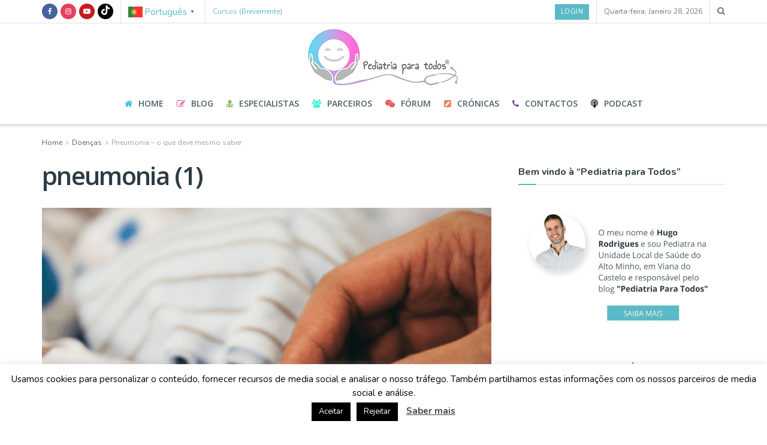

--- FILE ---
content_type: text/html; charset=UTF-8
request_url: https://pediatriaparatodos.com/2020/02/04/pneumonia-o-que-deve-mesmo-saber/pneumonia-1/
body_size: 28425
content:
<!doctype html>
<!--[if lt IE 7]> <html class="no-js lt-ie9 lt-ie8 lt-ie7" lang="pt-PT"> <![endif]-->
<!--[if IE 7]>    <html class="no-js lt-ie9 lt-ie8" lang="pt-PT"> <![endif]-->
<!--[if IE 8]>    <html class="no-js lt-ie9" lang="pt-PT"> <![endif]-->
<!--[if IE 9]>    <html class="no-js lt-ie10" lang="pt-PT"> <![endif]-->
<!--[if gt IE 8]><!--> <html class="no-js" lang="pt-PT"> <!--<![endif]-->
<head>
    <meta http-equiv="Content-Type" content="text/html; charset=UTF-8" />
    <meta name='viewport' content='width=device-width, initial-scale=1, user-scalable=yes' />
    <link rel="profile" href="http://gmpg.org/xfn/11" />
    <link rel="pingback" href="https://pediatriaparatodos.com/xmlrpc.php" />
    <meta name='robots' content='index, follow, max-image-preview:large, max-snippet:-1, max-video-preview:-1' />
	<style>img:is([sizes="auto" i], [sizes^="auto," i]) { contain-intrinsic-size: 3000px 1500px }</style>
	<meta property="og:type" content="article">
<meta property="og:title" content="pneumonia (1)">
<meta property="og:site_name" content="Pediatria Para Todos® | Pelo Pediatra Hugo Rodrigues">
<meta property="og:url" content="https://pediatriaparatodos.com/2020/02/04/pneumonia-o-que-deve-mesmo-saber/pneumonia-1/">
<meta property="og:locale" content="pt_PT">
<meta property="article:published_time" content="2020-02-04T10:39:21+00:00">
<meta property="article:modified_time" content="2020-02-04T10:39:21+00:00">
<meta name="twitter:card" content="summary_large_image">
<meta name="twitter:title" content="pneumonia (1)">
<meta name="twitter:description" content="">
<meta name="twitter:url" content="https://pediatriaparatodos.com/2020/02/04/pneumonia-o-que-deve-mesmo-saber/pneumonia-1/">
<meta name="twitter:site" content="">
			<script type="text/javascript">
			  var jnews_ajax_url = '/?ajax-request=jnews'
			</script>
			<script type="text/javascript">;window.jnews=window.jnews||{},window.jnews.library=window.jnews.library||{},window.jnews.library=function(){"use strict";var e=this;e.win=window,e.doc=document,e.noop=function(){},e.globalBody=e.doc.getElementsByTagName("body")[0],e.globalBody=e.globalBody?e.globalBody:e.doc,e.win.jnewsDataStorage=e.win.jnewsDataStorage||{_storage:new WeakMap,put:function(e,t,n){this._storage.has(e)||this._storage.set(e,new Map),this._storage.get(e).set(t,n)},get:function(e,t){return this._storage.get(e).get(t)},has:function(e,t){return this._storage.has(e)&&this._storage.get(e).has(t)},remove:function(e,t){var n=this._storage.get(e).delete(t);return 0===!this._storage.get(e).size&&this._storage.delete(e),n}},e.windowWidth=function(){return e.win.innerWidth||e.docEl.clientWidth||e.globalBody.clientWidth},e.windowHeight=function(){return e.win.innerHeight||e.docEl.clientHeight||e.globalBody.clientHeight},e.requestAnimationFrame=e.win.requestAnimationFrame||e.win.webkitRequestAnimationFrame||e.win.mozRequestAnimationFrame||e.win.msRequestAnimationFrame||window.oRequestAnimationFrame||function(e){return setTimeout(e,1e3/60)},e.cancelAnimationFrame=e.win.cancelAnimationFrame||e.win.webkitCancelAnimationFrame||e.win.webkitCancelRequestAnimationFrame||e.win.mozCancelAnimationFrame||e.win.msCancelRequestAnimationFrame||e.win.oCancelRequestAnimationFrame||function(e){clearTimeout(e)},e.classListSupport="classList"in document.createElement("_"),e.hasClass=e.classListSupport?function(e,t){return e.classList.contains(t)}:function(e,t){return e.className.indexOf(t)>=0},e.addClass=e.classListSupport?function(t,n){e.hasClass(t,n)||t.classList.add(n)}:function(t,n){e.hasClass(t,n)||(t.className+=" "+n)},e.removeClass=e.classListSupport?function(t,n){e.hasClass(t,n)&&t.classList.remove(n)}:function(t,n){e.hasClass(t,n)&&(t.className=t.className.replace(n,""))},e.objKeys=function(e){var t=[];for(var n in e)Object.prototype.hasOwnProperty.call(e,n)&&t.push(n);return t},e.isObjectSame=function(e,t){var n=!0;return JSON.stringify(e)!==JSON.stringify(t)&&(n=!1),n},e.extend=function(){for(var e,t,n,o=arguments[0]||{},i=1,a=arguments.length;i<a;i++)if(null!==(e=arguments[i]))for(t in e)o!==(n=e[t])&&void 0!==n&&(o[t]=n);return o},e.dataStorage=e.win.jnewsDataStorage,e.isVisible=function(e){return 0!==e.offsetWidth&&0!==e.offsetHeight||e.getBoundingClientRect().length},e.getHeight=function(e){return e.offsetHeight||e.clientHeight||e.getBoundingClientRect().height},e.getWidth=function(e){return e.offsetWidth||e.clientWidth||e.getBoundingClientRect().width},e.supportsPassive=!1;try{var t=Object.defineProperty({},"passive",{get:function(){e.supportsPassive=!0}});"createEvent"in e.doc?e.win.addEventListener("test",null,t):"fireEvent"in e.doc&&e.win.attachEvent("test",null)}catch(e){}e.passiveOption=!!e.supportsPassive&&{passive:!0},e.setStorage=function(e,t){e="jnews-"+e;var n={expired:Math.floor(((new Date).getTime()+432e5)/1e3)};t=Object.assign(n,t);localStorage.setItem(e,JSON.stringify(t))},e.getStorage=function(e){e="jnews-"+e;var t=localStorage.getItem(e);return null!==t&&0<t.length?JSON.parse(localStorage.getItem(e)):{}},e.expiredStorage=function(){var t,n="jnews-";for(var o in localStorage)o.indexOf(n)>-1&&"undefined"!==(t=e.getStorage(o.replace(n,""))).expired&&t.expired<Math.floor((new Date).getTime()/1e3)&&localStorage.removeItem(o)},e.addEvents=function(t,n,o){for(var i in n){var a=["touchstart","touchmove"].indexOf(i)>=0&&!o&&e.passiveOption;"createEvent"in e.doc?t.addEventListener(i,n[i],a):"fireEvent"in e.doc&&t.attachEvent("on"+i,n[i])}},e.removeEvents=function(t,n){for(var o in n)"createEvent"in e.doc?t.removeEventListener(o,n[o]):"fireEvent"in e.doc&&t.detachEvent("on"+o,n[o])},e.triggerEvents=function(t,n,o){var i;o=o||{detail:null};return"createEvent"in e.doc?(!(i=e.doc.createEvent("CustomEvent")||new CustomEvent(n)).initCustomEvent||i.initCustomEvent(n,!0,!1,o),void t.dispatchEvent(i)):"fireEvent"in e.doc?((i=e.doc.createEventObject()).eventType=n,void t.fireEvent("on"+i.eventType,i)):void 0},e.getParents=function(t,n){void 0===n&&(n=e.doc);for(var o=[],i=t.parentNode,a=!1;!a;)if(i){var r=i;r.querySelectorAll(n).length?a=!0:(o.push(r),i=r.parentNode)}else o=[],a=!0;return o},e.forEach=function(e,t,n){for(var o=0,i=e.length;o<i;o++)t.call(n,e[o],o)},e.getText=function(e){return e.innerText||e.textContent},e.setText=function(e,t){var n="object"==typeof t?t.innerText||t.textContent:t;e.innerText&&(e.innerText=n),e.textContent&&(e.textContent=n)},e.httpBuildQuery=function(t){return e.objKeys(t).reduce(function t(n){var o=arguments.length>1&&void 0!==arguments[1]?arguments[1]:null;return function(i,a){var r=n[a];a=encodeURIComponent(a);var s=o?"".concat(o,"[").concat(a,"]"):a;return null==r||"function"==typeof r?(i.push("".concat(s,"=")),i):["number","boolean","string"].includes(typeof r)?(i.push("".concat(s,"=").concat(encodeURIComponent(r))),i):(i.push(e.objKeys(r).reduce(t(r,s),[]).join("&")),i)}}(t),[]).join("&")},e.get=function(t,n,o,i){return o="function"==typeof o?o:e.noop,e.ajax("GET",t,n,o,i)},e.post=function(t,n,o,i){return o="function"==typeof o?o:e.noop,e.ajax("POST",t,n,o,i)},e.ajax=function(t,n,o,i,a){var r=new XMLHttpRequest,s=n,c=e.httpBuildQuery(o);if(t=-1!=["GET","POST"].indexOf(t)?t:"GET",r.open(t,s+("GET"==t?"?"+c:""),!0),"POST"==t&&r.setRequestHeader("Content-type","application/x-www-form-urlencoded"),r.setRequestHeader("X-Requested-With","XMLHttpRequest"),r.onreadystatechange=function(){4===r.readyState&&200<=r.status&&300>r.status&&"function"==typeof i&&i.call(void 0,r.response)},void 0!==a&&!a){return{xhr:r,send:function(){r.send("POST"==t?c:null)}}}return r.send("POST"==t?c:null),{xhr:r}},e.scrollTo=function(t,n,o){function i(e,t,n){this.start=this.position(),this.change=e-this.start,this.currentTime=0,this.increment=20,this.duration=void 0===n?500:n,this.callback=t,this.finish=!1,this.animateScroll()}return Math.easeInOutQuad=function(e,t,n,o){return(e/=o/2)<1?n/2*e*e+t:-n/2*(--e*(e-2)-1)+t},i.prototype.stop=function(){this.finish=!0},i.prototype.move=function(t){e.doc.documentElement.scrollTop=t,e.globalBody.parentNode.scrollTop=t,e.globalBody.scrollTop=t},i.prototype.position=function(){return e.doc.documentElement.scrollTop||e.globalBody.parentNode.scrollTop||e.globalBody.scrollTop},i.prototype.animateScroll=function(){this.currentTime+=this.increment;var t=Math.easeInOutQuad(this.currentTime,this.start,this.change,this.duration);this.move(t),this.currentTime<this.duration&&!this.finish?e.requestAnimationFrame.call(e.win,this.animateScroll.bind(this)):this.callback&&"function"==typeof this.callback&&this.callback()},new i(t,n,o)},e.unwrap=function(t){var n,o=t;e.forEach(t,(function(e,t){n?n+=e:n=e})),o.replaceWith(n)},e.performance={start:function(e){performance.mark(e+"Start")},stop:function(e){performance.mark(e+"End"),performance.measure(e,e+"Start",e+"End")}},e.fps=function(){var t=0,n=0,o=0;!function(){var i=t=0,a=0,r=0,s=document.getElementById("fpsTable"),c=function(t){void 0===document.getElementsByTagName("body")[0]?e.requestAnimationFrame.call(e.win,(function(){c(t)})):document.getElementsByTagName("body")[0].appendChild(t)};null===s&&((s=document.createElement("div")).style.position="fixed",s.style.top="120px",s.style.left="10px",s.style.width="100px",s.style.height="20px",s.style.border="1px solid black",s.style.fontSize="11px",s.style.zIndex="100000",s.style.backgroundColor="white",s.id="fpsTable",c(s));var l=function(){o++,n=Date.now(),(a=(o/(r=(n-t)/1e3)).toPrecision(2))!=i&&(i=a,s.innerHTML=i+"fps"),1<r&&(t=n,o=0),e.requestAnimationFrame.call(e.win,l)};l()}()},e.instr=function(e,t){for(var n=0;n<t.length;n++)if(-1!==e.toLowerCase().indexOf(t[n].toLowerCase()))return!0},e.winLoad=function(t,n){function o(o){if("complete"===e.doc.readyState||"interactive"===e.doc.readyState)return!o||n?setTimeout(t,n||1):t(o),1}o()||e.addEvents(e.win,{load:o})},e.docReady=function(t,n){function o(o){if("complete"===e.doc.readyState||"interactive"===e.doc.readyState)return!o||n?setTimeout(t,n||1):t(o),1}o()||e.addEvents(e.doc,{DOMContentLoaded:o})},e.fireOnce=function(){e.docReady((function(){e.assets=e.assets||[],e.assets.length&&(e.boot(),e.load_assets())}),50)},e.boot=function(){e.length&&e.doc.querySelectorAll("style[media]").forEach((function(e){"not all"==e.getAttribute("media")&&e.removeAttribute("media")}))},e.create_js=function(t,n){var o=e.doc.createElement("script");switch(o.setAttribute("src",t),n){case"defer":o.setAttribute("defer",!0);break;case"async":o.setAttribute("async",!0);break;case"deferasync":o.setAttribute("defer",!0),o.setAttribute("async",!0)}e.globalBody.appendChild(o)},e.load_assets=function(){"object"==typeof e.assets&&e.forEach(e.assets.slice(0),(function(t,n){var o="";t.defer&&(o+="defer"),t.async&&(o+="async"),e.create_js(t.url,o);var i=e.assets.indexOf(t);i>-1&&e.assets.splice(i,1)})),e.assets=jnewsoption.au_scripts=window.jnewsads=[]},e.setCookie=function(e,t,n){var o="";if(n){var i=new Date;i.setTime(i.getTime()+24*n*60*60*1e3),o="; expires="+i.toUTCString()}document.cookie=e+"="+(t||"")+o+"; path=/"},e.getCookie=function(e){for(var t=e+"=",n=document.cookie.split(";"),o=0;o<n.length;o++){for(var i=n[o];" "==i.charAt(0);)i=i.substring(1,i.length);if(0==i.indexOf(t))return i.substring(t.length,i.length)}return null},e.eraseCookie=function(e){document.cookie=e+"=; Path=/; Expires=Thu, 01 Jan 1970 00:00:01 GMT;"},e.docReady((function(){e.globalBody=e.globalBody==e.doc?e.doc.getElementsByTagName("body")[0]:e.globalBody,e.globalBody=e.globalBody?e.globalBody:e.doc})),e.winLoad((function(){e.winLoad((function(){var t=!1;if(void 0!==window.jnewsadmin)if(void 0!==window.file_version_checker){var n=e.objKeys(window.file_version_checker);n.length?n.forEach((function(e){t||"10.0.4"===window.file_version_checker[e]||(t=!0)})):t=!0}else t=!0;t&&(window.jnewsHelper.getMessage(),window.jnewsHelper.getNotice())}),2500)}))},window.jnews.library=new window.jnews.library;</script>
	<!-- This site is optimized with the Yoast SEO plugin v26.2 - https://yoast.com/wordpress/plugins/seo/ -->
	<title>pneumonia (1) | Pediatria Para Todos® | Pelo Pediatra Hugo Rodrigues</title>
	<link rel="canonical" href="https://pediatriaparatodos.com/2020/02/04/pneumonia-o-que-deve-mesmo-saber/pneumonia-1/" />
	<meta property="og:locale" content="pt_PT" />
	<meta property="og:type" content="article" />
	<meta property="og:title" content="pneumonia (1) | Pediatria Para Todos® | Pelo Pediatra Hugo Rodrigues" />
	<meta property="og:url" content="https://pediatriaparatodos.com/2020/02/04/pneumonia-o-que-deve-mesmo-saber/pneumonia-1/" />
	<meta property="og:site_name" content="Pediatria Para Todos® | Pelo Pediatra Hugo Rodrigues" />
	<meta property="article:publisher" content="https://www.facebook.com/blogpediatriaparatodos/" />
	<meta property="og:image" content="https://pediatriaparatodos.com/2020/02/04/pneumonia-o-que-deve-mesmo-saber/pneumonia-1" />
	<meta property="og:image:width" content="470" />
	<meta property="og:image:height" content="394" />
	<meta property="og:image:type" content="image/png" />
	<meta name="twitter:card" content="summary_large_image" />
	<script type="application/ld+json" class="yoast-schema-graph">{"@context":"https://schema.org","@graph":[{"@type":"WebPage","@id":"https://pediatriaparatodos.com/2020/02/04/pneumonia-o-que-deve-mesmo-saber/pneumonia-1/","url":"https://pediatriaparatodos.com/2020/02/04/pneumonia-o-que-deve-mesmo-saber/pneumonia-1/","name":"pneumonia (1) | Pediatria Para Todos® | Pelo Pediatra Hugo Rodrigues","isPartOf":{"@id":"https://pediatriaparatodos.com/#website"},"primaryImageOfPage":{"@id":"https://pediatriaparatodos.com/2020/02/04/pneumonia-o-que-deve-mesmo-saber/pneumonia-1/#primaryimage"},"image":{"@id":"https://pediatriaparatodos.com/2020/02/04/pneumonia-o-que-deve-mesmo-saber/pneumonia-1/#primaryimage"},"thumbnailUrl":"https://pediatriaparatodos.com/wp-content/uploads/2020/02/pneumonia-1.png","datePublished":"2020-02-04T10:39:21+00:00","breadcrumb":{"@id":"https://pediatriaparatodos.com/2020/02/04/pneumonia-o-que-deve-mesmo-saber/pneumonia-1/#breadcrumb"},"inLanguage":"pt-PT","potentialAction":[{"@type":"ReadAction","target":["https://pediatriaparatodos.com/2020/02/04/pneumonia-o-que-deve-mesmo-saber/pneumonia-1/"]}]},{"@type":"ImageObject","inLanguage":"pt-PT","@id":"https://pediatriaparatodos.com/2020/02/04/pneumonia-o-que-deve-mesmo-saber/pneumonia-1/#primaryimage","url":"https://pediatriaparatodos.com/wp-content/uploads/2020/02/pneumonia-1.png","contentUrl":"https://pediatriaparatodos.com/wp-content/uploads/2020/02/pneumonia-1.png","width":470,"height":394},{"@type":"BreadcrumbList","@id":"https://pediatriaparatodos.com/2020/02/04/pneumonia-o-que-deve-mesmo-saber/pneumonia-1/#breadcrumb","itemListElement":[{"@type":"ListItem","position":1,"name":"Início","item":"https://pediatriaparatodos.com/"},{"@type":"ListItem","position":2,"name":"Pneumonia – o que deve mesmo saber","item":"https://pediatriaparatodos.com/2020/02/04/pneumonia-o-que-deve-mesmo-saber/"},{"@type":"ListItem","position":3,"name":"pneumonia (1)"}]},{"@type":"WebSite","@id":"https://pediatriaparatodos.com/#website","url":"https://pediatriaparatodos.com/","name":"Pediatria Para Todos® | Pelo Pediatra Hugo Rodrigues","description":"O médico pediatra Hugo Rodrigues desvenda alguns dos mitos que acompanham o crescimentos das crianças.","publisher":{"@id":"https://pediatriaparatodos.com/#/schema/person/70a5cbe1da3836471e65cfd261b1cdbc"},"potentialAction":[{"@type":"SearchAction","target":{"@type":"EntryPoint","urlTemplate":"https://pediatriaparatodos.com/?s={search_term_string}"},"query-input":{"@type":"PropertyValueSpecification","valueRequired":true,"valueName":"search_term_string"}}],"inLanguage":"pt-PT"},{"@type":["Person","Organization"],"@id":"https://pediatriaparatodos.com/#/schema/person/70a5cbe1da3836471e65cfd261b1cdbc","name":"Hugo Rodrigues","image":{"@type":"ImageObject","inLanguage":"pt-PT","@id":"https://pediatriaparatodos.com/#/schema/person/image/","url":"https://pediatriaparatodos.com/wp-content/uploads/2020/06/fotosembata-copy-1-1.jpg","contentUrl":"https://pediatriaparatodos.com/wp-content/uploads/2020/06/fotosembata-copy-1-1.jpg","width":530,"height":531,"caption":"Hugo Rodrigues"},"logo":{"@id":"https://pediatriaparatodos.com/#/schema/person/image/"},"description":"Sou Pediatra na Unidade Local de Saúde do Alto Minho, em Viana do Castelo. Sou também docente na Escola de Medicina da Universidade do Minho e formador pelo European Ressuscitation Council na área de Emergências Pediátricas. Participo regularmente nos programas “A Tarde é Sua” da TVI e “Filhos e Cadilhos” do Porto Canal e escrevo também para a Revista Saúda, para o site da Revista Visão e para a plataforma Simply Flow – by Fátima Lopes. Colaboro ainda, pontualmente, com outros meios de Comunicação Social e sou autor dos livros “Pediatra para todos”, “Primeiros Socorros – Bebés e Crianças” e o mais recente livro \"O Livro do seu Bebé\".","sameAs":["https://www.pediatriaparatodos.com","https://www.facebook.com/blogpediatriaparatodos/","https://www.instagram.com/pediatria.para.todos/","https://www.youtube.com/channel/UCsYo9r-JIEkhoRoc9G5gdpQ"]}]}</script>
	<!-- / Yoast SEO plugin. -->


<link rel='dns-prefetch' href='//fonts.googleapis.com' />
<link rel='preconnect' href='https://fonts.gstatic.com' />
<link rel="alternate" type="application/rss+xml" title="Pediatria Para Todos® | Pelo Pediatra Hugo Rodrigues &raquo; Feed" href="https://pediatriaparatodos.com/feed/" />
<link rel="alternate" type="application/rss+xml" title="Pediatria Para Todos® | Pelo Pediatra Hugo Rodrigues &raquo; Feed de comentários" href="https://pediatriaparatodos.com/comments/feed/" />
<link rel="alternate" type="application/rss+xml" title="Feed de comentários de Pediatria Para Todos® | Pelo Pediatra Hugo Rodrigues &raquo; pneumonia (1)" href="https://pediatriaparatodos.com/2020/02/04/pneumonia-o-que-deve-mesmo-saber/pneumonia-1/feed/" />
<script type="text/javascript">
/* <![CDATA[ */
window._wpemojiSettings = {"baseUrl":"https:\/\/s.w.org\/images\/core\/emoji\/16.0.1\/72x72\/","ext":".png","svgUrl":"https:\/\/s.w.org\/images\/core\/emoji\/16.0.1\/svg\/","svgExt":".svg","source":{"concatemoji":"https:\/\/pediatriaparatodos.com\/wp-includes\/js\/wp-emoji-release.min.js?ver=6.8.3"}};
/*! This file is auto-generated */
!function(s,n){var o,i,e;function c(e){try{var t={supportTests:e,timestamp:(new Date).valueOf()};sessionStorage.setItem(o,JSON.stringify(t))}catch(e){}}function p(e,t,n){e.clearRect(0,0,e.canvas.width,e.canvas.height),e.fillText(t,0,0);var t=new Uint32Array(e.getImageData(0,0,e.canvas.width,e.canvas.height).data),a=(e.clearRect(0,0,e.canvas.width,e.canvas.height),e.fillText(n,0,0),new Uint32Array(e.getImageData(0,0,e.canvas.width,e.canvas.height).data));return t.every(function(e,t){return e===a[t]})}function u(e,t){e.clearRect(0,0,e.canvas.width,e.canvas.height),e.fillText(t,0,0);for(var n=e.getImageData(16,16,1,1),a=0;a<n.data.length;a++)if(0!==n.data[a])return!1;return!0}function f(e,t,n,a){switch(t){case"flag":return n(e,"\ud83c\udff3\ufe0f\u200d\u26a7\ufe0f","\ud83c\udff3\ufe0f\u200b\u26a7\ufe0f")?!1:!n(e,"\ud83c\udde8\ud83c\uddf6","\ud83c\udde8\u200b\ud83c\uddf6")&&!n(e,"\ud83c\udff4\udb40\udc67\udb40\udc62\udb40\udc65\udb40\udc6e\udb40\udc67\udb40\udc7f","\ud83c\udff4\u200b\udb40\udc67\u200b\udb40\udc62\u200b\udb40\udc65\u200b\udb40\udc6e\u200b\udb40\udc67\u200b\udb40\udc7f");case"emoji":return!a(e,"\ud83e\udedf")}return!1}function g(e,t,n,a){var r="undefined"!=typeof WorkerGlobalScope&&self instanceof WorkerGlobalScope?new OffscreenCanvas(300,150):s.createElement("canvas"),o=r.getContext("2d",{willReadFrequently:!0}),i=(o.textBaseline="top",o.font="600 32px Arial",{});return e.forEach(function(e){i[e]=t(o,e,n,a)}),i}function t(e){var t=s.createElement("script");t.src=e,t.defer=!0,s.head.appendChild(t)}"undefined"!=typeof Promise&&(o="wpEmojiSettingsSupports",i=["flag","emoji"],n.supports={everything:!0,everythingExceptFlag:!0},e=new Promise(function(e){s.addEventListener("DOMContentLoaded",e,{once:!0})}),new Promise(function(t){var n=function(){try{var e=JSON.parse(sessionStorage.getItem(o));if("object"==typeof e&&"number"==typeof e.timestamp&&(new Date).valueOf()<e.timestamp+604800&&"object"==typeof e.supportTests)return e.supportTests}catch(e){}return null}();if(!n){if("undefined"!=typeof Worker&&"undefined"!=typeof OffscreenCanvas&&"undefined"!=typeof URL&&URL.createObjectURL&&"undefined"!=typeof Blob)try{var e="postMessage("+g.toString()+"("+[JSON.stringify(i),f.toString(),p.toString(),u.toString()].join(",")+"));",a=new Blob([e],{type:"text/javascript"}),r=new Worker(URL.createObjectURL(a),{name:"wpTestEmojiSupports"});return void(r.onmessage=function(e){c(n=e.data),r.terminate(),t(n)})}catch(e){}c(n=g(i,f,p,u))}t(n)}).then(function(e){for(var t in e)n.supports[t]=e[t],n.supports.everything=n.supports.everything&&n.supports[t],"flag"!==t&&(n.supports.everythingExceptFlag=n.supports.everythingExceptFlag&&n.supports[t]);n.supports.everythingExceptFlag=n.supports.everythingExceptFlag&&!n.supports.flag,n.DOMReady=!1,n.readyCallback=function(){n.DOMReady=!0}}).then(function(){return e}).then(function(){var e;n.supports.everything||(n.readyCallback(),(e=n.source||{}).concatemoji?t(e.concatemoji):e.wpemoji&&e.twemoji&&(t(e.twemoji),t(e.wpemoji)))}))}((window,document),window._wpemojiSettings);
/* ]]> */
</script>
<link rel='stylesheet' id='modal_survey_style-css' href='https://pediatriaparatodos.com/wp-content/plugins/modal_survey/templates/assets/css/modal_survey.css?ver=2.0.2.0.1' type='text/css' media='all' />
<link rel='stylesheet' id='circliful-css' href='https://pediatriaparatodos.com/wp-content/plugins/modal_survey/templates/assets/css/jquery.circliful.css?ver=2.0.2.0.1' type='text/css' media='all' />
<link rel='stylesheet' id='ms-jquery-ui-css' href='https://pediatriaparatodos.com/wp-content/plugins/modal_survey/templates/assets/css/ms-jquery-ui.css?ver=2.0.2.0.1' type='text/css' media='all' />
<link rel='stylesheet' id='modal_survey_themes-css' href='https://pediatriaparatodos.com/wp-content/plugins/modal_survey/templates/assets/css/themes.css?ver=2.0.2.0.1' type='text/css' media='all' />
<style id='wp-emoji-styles-inline-css' type='text/css'>

	img.wp-smiley, img.emoji {
		display: inline !important;
		border: none !important;
		box-shadow: none !important;
		height: 1em !important;
		width: 1em !important;
		margin: 0 0.07em !important;
		vertical-align: -0.1em !important;
		background: none !important;
		padding: 0 !important;
	}
</style>
<link rel='stylesheet' id='wp-block-library-css' href='https://pediatriaparatodos.com/wp-includes/css/dist/block-library/style.min.css?ver=6.8.3' type='text/css' media='all' />
<style id='classic-theme-styles-inline-css' type='text/css'>
/*! This file is auto-generated */
.wp-block-button__link{color:#fff;background-color:#32373c;border-radius:9999px;box-shadow:none;text-decoration:none;padding:calc(.667em + 2px) calc(1.333em + 2px);font-size:1.125em}.wp-block-file__button{background:#32373c;color:#fff;text-decoration:none}
</style>
<link rel='stylesheet' id='jnews-faq-css' href='https://pediatriaparatodos.com/wp-content/plugins/jnews-essential/assets/css/faq.css?ver=12.0.0' type='text/css' media='all' />
<style id='global-styles-inline-css' type='text/css'>
:root{--wp--preset--aspect-ratio--square: 1;--wp--preset--aspect-ratio--4-3: 4/3;--wp--preset--aspect-ratio--3-4: 3/4;--wp--preset--aspect-ratio--3-2: 3/2;--wp--preset--aspect-ratio--2-3: 2/3;--wp--preset--aspect-ratio--16-9: 16/9;--wp--preset--aspect-ratio--9-16: 9/16;--wp--preset--color--black: #000000;--wp--preset--color--cyan-bluish-gray: #abb8c3;--wp--preset--color--white: #ffffff;--wp--preset--color--pale-pink: #f78da7;--wp--preset--color--vivid-red: #cf2e2e;--wp--preset--color--luminous-vivid-orange: #ff6900;--wp--preset--color--luminous-vivid-amber: #fcb900;--wp--preset--color--light-green-cyan: #7bdcb5;--wp--preset--color--vivid-green-cyan: #00d084;--wp--preset--color--pale-cyan-blue: #8ed1fc;--wp--preset--color--vivid-cyan-blue: #0693e3;--wp--preset--color--vivid-purple: #9b51e0;--wp--preset--gradient--vivid-cyan-blue-to-vivid-purple: linear-gradient(135deg,rgba(6,147,227,1) 0%,rgb(155,81,224) 100%);--wp--preset--gradient--light-green-cyan-to-vivid-green-cyan: linear-gradient(135deg,rgb(122,220,180) 0%,rgb(0,208,130) 100%);--wp--preset--gradient--luminous-vivid-amber-to-luminous-vivid-orange: linear-gradient(135deg,rgba(252,185,0,1) 0%,rgba(255,105,0,1) 100%);--wp--preset--gradient--luminous-vivid-orange-to-vivid-red: linear-gradient(135deg,rgba(255,105,0,1) 0%,rgb(207,46,46) 100%);--wp--preset--gradient--very-light-gray-to-cyan-bluish-gray: linear-gradient(135deg,rgb(238,238,238) 0%,rgb(169,184,195) 100%);--wp--preset--gradient--cool-to-warm-spectrum: linear-gradient(135deg,rgb(74,234,220) 0%,rgb(151,120,209) 20%,rgb(207,42,186) 40%,rgb(238,44,130) 60%,rgb(251,105,98) 80%,rgb(254,248,76) 100%);--wp--preset--gradient--blush-light-purple: linear-gradient(135deg,rgb(255,206,236) 0%,rgb(152,150,240) 100%);--wp--preset--gradient--blush-bordeaux: linear-gradient(135deg,rgb(254,205,165) 0%,rgb(254,45,45) 50%,rgb(107,0,62) 100%);--wp--preset--gradient--luminous-dusk: linear-gradient(135deg,rgb(255,203,112) 0%,rgb(199,81,192) 50%,rgb(65,88,208) 100%);--wp--preset--gradient--pale-ocean: linear-gradient(135deg,rgb(255,245,203) 0%,rgb(182,227,212) 50%,rgb(51,167,181) 100%);--wp--preset--gradient--electric-grass: linear-gradient(135deg,rgb(202,248,128) 0%,rgb(113,206,126) 100%);--wp--preset--gradient--midnight: linear-gradient(135deg,rgb(2,3,129) 0%,rgb(40,116,252) 100%);--wp--preset--font-size--small: 13px;--wp--preset--font-size--medium: 20px;--wp--preset--font-size--large: 36px;--wp--preset--font-size--x-large: 42px;--wp--preset--spacing--20: 0.44rem;--wp--preset--spacing--30: 0.67rem;--wp--preset--spacing--40: 1rem;--wp--preset--spacing--50: 1.5rem;--wp--preset--spacing--60: 2.25rem;--wp--preset--spacing--70: 3.38rem;--wp--preset--spacing--80: 5.06rem;--wp--preset--shadow--natural: 6px 6px 9px rgba(0, 0, 0, 0.2);--wp--preset--shadow--deep: 12px 12px 50px rgba(0, 0, 0, 0.4);--wp--preset--shadow--sharp: 6px 6px 0px rgba(0, 0, 0, 0.2);--wp--preset--shadow--outlined: 6px 6px 0px -3px rgba(255, 255, 255, 1), 6px 6px rgba(0, 0, 0, 1);--wp--preset--shadow--crisp: 6px 6px 0px rgba(0, 0, 0, 1);}:where(.is-layout-flex){gap: 0.5em;}:where(.is-layout-grid){gap: 0.5em;}body .is-layout-flex{display: flex;}.is-layout-flex{flex-wrap: wrap;align-items: center;}.is-layout-flex > :is(*, div){margin: 0;}body .is-layout-grid{display: grid;}.is-layout-grid > :is(*, div){margin: 0;}:where(.wp-block-columns.is-layout-flex){gap: 2em;}:where(.wp-block-columns.is-layout-grid){gap: 2em;}:where(.wp-block-post-template.is-layout-flex){gap: 1.25em;}:where(.wp-block-post-template.is-layout-grid){gap: 1.25em;}.has-black-color{color: var(--wp--preset--color--black) !important;}.has-cyan-bluish-gray-color{color: var(--wp--preset--color--cyan-bluish-gray) !important;}.has-white-color{color: var(--wp--preset--color--white) !important;}.has-pale-pink-color{color: var(--wp--preset--color--pale-pink) !important;}.has-vivid-red-color{color: var(--wp--preset--color--vivid-red) !important;}.has-luminous-vivid-orange-color{color: var(--wp--preset--color--luminous-vivid-orange) !important;}.has-luminous-vivid-amber-color{color: var(--wp--preset--color--luminous-vivid-amber) !important;}.has-light-green-cyan-color{color: var(--wp--preset--color--light-green-cyan) !important;}.has-vivid-green-cyan-color{color: var(--wp--preset--color--vivid-green-cyan) !important;}.has-pale-cyan-blue-color{color: var(--wp--preset--color--pale-cyan-blue) !important;}.has-vivid-cyan-blue-color{color: var(--wp--preset--color--vivid-cyan-blue) !important;}.has-vivid-purple-color{color: var(--wp--preset--color--vivid-purple) !important;}.has-black-background-color{background-color: var(--wp--preset--color--black) !important;}.has-cyan-bluish-gray-background-color{background-color: var(--wp--preset--color--cyan-bluish-gray) !important;}.has-white-background-color{background-color: var(--wp--preset--color--white) !important;}.has-pale-pink-background-color{background-color: var(--wp--preset--color--pale-pink) !important;}.has-vivid-red-background-color{background-color: var(--wp--preset--color--vivid-red) !important;}.has-luminous-vivid-orange-background-color{background-color: var(--wp--preset--color--luminous-vivid-orange) !important;}.has-luminous-vivid-amber-background-color{background-color: var(--wp--preset--color--luminous-vivid-amber) !important;}.has-light-green-cyan-background-color{background-color: var(--wp--preset--color--light-green-cyan) !important;}.has-vivid-green-cyan-background-color{background-color: var(--wp--preset--color--vivid-green-cyan) !important;}.has-pale-cyan-blue-background-color{background-color: var(--wp--preset--color--pale-cyan-blue) !important;}.has-vivid-cyan-blue-background-color{background-color: var(--wp--preset--color--vivid-cyan-blue) !important;}.has-vivid-purple-background-color{background-color: var(--wp--preset--color--vivid-purple) !important;}.has-black-border-color{border-color: var(--wp--preset--color--black) !important;}.has-cyan-bluish-gray-border-color{border-color: var(--wp--preset--color--cyan-bluish-gray) !important;}.has-white-border-color{border-color: var(--wp--preset--color--white) !important;}.has-pale-pink-border-color{border-color: var(--wp--preset--color--pale-pink) !important;}.has-vivid-red-border-color{border-color: var(--wp--preset--color--vivid-red) !important;}.has-luminous-vivid-orange-border-color{border-color: var(--wp--preset--color--luminous-vivid-orange) !important;}.has-luminous-vivid-amber-border-color{border-color: var(--wp--preset--color--luminous-vivid-amber) !important;}.has-light-green-cyan-border-color{border-color: var(--wp--preset--color--light-green-cyan) !important;}.has-vivid-green-cyan-border-color{border-color: var(--wp--preset--color--vivid-green-cyan) !important;}.has-pale-cyan-blue-border-color{border-color: var(--wp--preset--color--pale-cyan-blue) !important;}.has-vivid-cyan-blue-border-color{border-color: var(--wp--preset--color--vivid-cyan-blue) !important;}.has-vivid-purple-border-color{border-color: var(--wp--preset--color--vivid-purple) !important;}.has-vivid-cyan-blue-to-vivid-purple-gradient-background{background: var(--wp--preset--gradient--vivid-cyan-blue-to-vivid-purple) !important;}.has-light-green-cyan-to-vivid-green-cyan-gradient-background{background: var(--wp--preset--gradient--light-green-cyan-to-vivid-green-cyan) !important;}.has-luminous-vivid-amber-to-luminous-vivid-orange-gradient-background{background: var(--wp--preset--gradient--luminous-vivid-amber-to-luminous-vivid-orange) !important;}.has-luminous-vivid-orange-to-vivid-red-gradient-background{background: var(--wp--preset--gradient--luminous-vivid-orange-to-vivid-red) !important;}.has-very-light-gray-to-cyan-bluish-gray-gradient-background{background: var(--wp--preset--gradient--very-light-gray-to-cyan-bluish-gray) !important;}.has-cool-to-warm-spectrum-gradient-background{background: var(--wp--preset--gradient--cool-to-warm-spectrum) !important;}.has-blush-light-purple-gradient-background{background: var(--wp--preset--gradient--blush-light-purple) !important;}.has-blush-bordeaux-gradient-background{background: var(--wp--preset--gradient--blush-bordeaux) !important;}.has-luminous-dusk-gradient-background{background: var(--wp--preset--gradient--luminous-dusk) !important;}.has-pale-ocean-gradient-background{background: var(--wp--preset--gradient--pale-ocean) !important;}.has-electric-grass-gradient-background{background: var(--wp--preset--gradient--electric-grass) !important;}.has-midnight-gradient-background{background: var(--wp--preset--gradient--midnight) !important;}.has-small-font-size{font-size: var(--wp--preset--font-size--small) !important;}.has-medium-font-size{font-size: var(--wp--preset--font-size--medium) !important;}.has-large-font-size{font-size: var(--wp--preset--font-size--large) !important;}.has-x-large-font-size{font-size: var(--wp--preset--font-size--x-large) !important;}
:where(.wp-block-post-template.is-layout-flex){gap: 1.25em;}:where(.wp-block-post-template.is-layout-grid){gap: 1.25em;}
:where(.wp-block-columns.is-layout-flex){gap: 2em;}:where(.wp-block-columns.is-layout-grid){gap: 2em;}
:root :where(.wp-block-pullquote){font-size: 1.5em;line-height: 1.6;}
</style>
<link rel='stylesheet' id='bbp-default-css' href='https://pediatriaparatodos.com/wp-content/plugins/bbpress/templates/default/css/bbpress.min.css?ver=2.6.14' type='text/css' media='all' />
<link rel='stylesheet' id='contact-form-7-css' href='https://pediatriaparatodos.com/wp-content/plugins/contact-form-7/includes/css/styles.css?ver=6.1.2' type='text/css' media='all' />
<link rel='stylesheet' id='cookie-law-info-css' href='https://pediatriaparatodos.com/wp-content/plugins/cookie-law-info/legacy/public/css/cookie-law-info-public.css?ver=3.3.5' type='text/css' media='all' />
<link rel='stylesheet' id='cookie-law-info-gdpr-css' href='https://pediatriaparatodos.com/wp-content/plugins/cookie-law-info/legacy/public/css/cookie-law-info-gdpr.css?ver=3.3.5' type='text/css' media='all' />
<link rel='stylesheet' id='wpa-css-css' href='https://pediatriaparatodos.com/wp-content/plugins/honeypot/includes/css/wpa.css?ver=2.3.04' type='text/css' media='all' />
<link rel='stylesheet' id='ppress-frontend-css' href='https://pediatriaparatodos.com/wp-content/plugins/wp-user-avatar/assets/css/frontend.min.css?ver=4.16.6' type='text/css' media='all' />
<link rel='stylesheet' id='ppress-flatpickr-css' href='https://pediatriaparatodos.com/wp-content/plugins/wp-user-avatar/assets/flatpickr/flatpickr.min.css?ver=4.16.6' type='text/css' media='all' />
<link rel='stylesheet' id='ppress-select2-css' href='https://pediatriaparatodos.com/wp-content/plugins/wp-user-avatar/assets/select2/select2.min.css?ver=6.8.3' type='text/css' media='all' />
<link rel='stylesheet' id='jnews-parent-style-css' href='https://pediatriaparatodos.com/wp-content/themes/jnews/style.css?ver=6.8.3' type='text/css' media='all' />
<link rel='stylesheet' id='js_composer_front-css' href='https://pediatriaparatodos.com/wp-content/plugins/js_composer/assets/css/js_composer.min.css?ver=8.7.1' type='text/css' media='all' />
<link rel='stylesheet' id='jeg_customizer_font-css' href='//fonts.googleapis.com/css?family=Nunito%3Aregular%2C700%7COpen+Sans%3Aregular%2C600&#038;display=swap&#038;ver=1.3.0' type='text/css' media='all' />
<link rel='stylesheet' id='font-awesome-css' href='https://pediatriaparatodos.com/wp-content/themes/jnews/assets/fonts/font-awesome/font-awesome.min.css?ver=1.0.0' type='text/css' media='all' />
<link rel='stylesheet' id='jnews-icon-css' href='https://pediatriaparatodos.com/wp-content/themes/jnews/assets/fonts/jegicon/jegicon.css?ver=1.0.0' type='text/css' media='all' />
<link rel='stylesheet' id='jscrollpane-css' href='https://pediatriaparatodos.com/wp-content/themes/jnews/assets/css/jquery.jscrollpane.css?ver=1.0.0' type='text/css' media='all' />
<link rel='stylesheet' id='oknav-css' href='https://pediatriaparatodos.com/wp-content/themes/jnews/assets/css/okayNav.css?ver=1.0.0' type='text/css' media='all' />
<link rel='stylesheet' id='magnific-popup-css' href='https://pediatriaparatodos.com/wp-content/themes/jnews/assets/css/magnific-popup.css?ver=1.0.0' type='text/css' media='all' />
<link rel='stylesheet' id='chosen-css' href='https://pediatriaparatodos.com/wp-content/themes/jnews/assets/css/chosen/chosen.css?ver=1.0.0' type='text/css' media='all' />
<link rel='stylesheet' id='jnews-main-css' href='https://pediatriaparatodos.com/wp-content/themes/jnews/assets/css/main.css?ver=1.0.0' type='text/css' media='all' />
<link rel='stylesheet' id='jnews-pages-css' href='https://pediatriaparatodos.com/wp-content/themes/jnews/assets/css/pages.css?ver=1.0.0' type='text/css' media='all' />
<link rel='stylesheet' id='jnews-single-css' href='https://pediatriaparatodos.com/wp-content/themes/jnews/assets/css/single.css?ver=1.0.0' type='text/css' media='all' />
<link rel='stylesheet' id='jnews-responsive-css' href='https://pediatriaparatodos.com/wp-content/themes/jnews/assets/css/responsive.css?ver=1.0.0' type='text/css' media='all' />
<link rel='stylesheet' id='jnews-pb-temp-css' href='https://pediatriaparatodos.com/wp-content/themes/jnews/assets/css/pb-temp.css?ver=1.0.0' type='text/css' media='all' />
<link rel='stylesheet' id='jnews-bbpress-css' href='https://pediatriaparatodos.com/wp-content/themes/jnews/assets/css/bbpress.css?ver=1.0.0' type='text/css' media='all' />
<link rel='stylesheet' id='jnews-js-composer-css' href='https://pediatriaparatodos.com/wp-content/themes/jnews/assets/css/js-composer-frontend.css?ver=1.0.0' type='text/css' media='all' />
<link rel='stylesheet' id='jnews-style-css' href='https://pediatriaparatodos.com/wp-content/themes/jnews-child/style.css?ver=1.0.0' type='text/css' media='all' />
<link rel='stylesheet' id='jnews-darkmode-css' href='https://pediatriaparatodos.com/wp-content/themes/jnews/assets/css/darkmode.css?ver=1.0.0' type='text/css' media='all' />
<link rel='stylesheet' id='jnews-social-login-style-css' href='https://pediatriaparatodos.com/wp-content/plugins/jnews-social-login/assets/css/plugin.css?ver=12.0.0' type='text/css' media='all' />
<script type="text/javascript" src="https://pediatriaparatodos.com/wp-includes/js/jquery/jquery.min.js?ver=3.7.1" id="jquery-core-js"></script>
<script type="text/javascript" src="https://pediatriaparatodos.com/wp-includes/js/jquery/jquery-migrate.min.js?ver=3.4.1" id="jquery-migrate-js"></script>
<script type="text/javascript" src="https://pediatriaparatodos.com/wp-includes/js/jquery/ui/core.min.js?ver=1.13.3" id="jquery-ui-core-js"></script>
<script type="text/javascript" src="https://pediatriaparatodos.com/wp-includes/js/jquery/ui/mouse.min.js?ver=1.13.3" id="jquery-ui-mouse-js"></script>
<script type="text/javascript" src="https://pediatriaparatodos.com/wp-includes/js/jquery/ui/slider.min.js?ver=1.13.3" id="jquery-ui-slider-js"></script>
<script type="text/javascript" src="https://pediatriaparatodos.com/wp-content/plugins/modal_survey/templates/assets/js/jquery.visible.min.js?ver=1.10.2" id="jquery-visible-js"></script>
<script type="text/javascript" src="https://pediatriaparatodos.com/wp-content/plugins/modal_survey/templates/assets/js/msChart.min.js?ver=1.10.3" id="mschartjs-js"></script>
<script type="text/javascript" src="https://pediatriaparatodos.com/wp-content/plugins/modal_survey/templates/assets/js/printthis.js?ver=1.0.0" id="printthis-js"></script>
<script type="text/javascript" src="https://pediatriaparatodos.com/wp-content/plugins/modal_survey/templates/assets/js/modal_survey_answer.min.js?ver=2.0.2.0.1" id="modal_survey_answer_script-js"></script>
<script type="text/javascript" src="https://pediatriaparatodos.com/wp-content/plugins/modal_survey/templates/assets/js/modal_survey.min.js?ver=2.0.2.0.1" id="modal_survey_script-js"></script>
<script type="text/javascript" src="https://pediatriaparatodos.com/wp-content/plugins/modal_survey/templates/assets/js/jquery.circliful.min.js?ver=1.0.2" id="circliful-js"></script>
<script type="text/javascript" src="https://pediatriaparatodos.com/wp-content/plugins/modal_survey/templates/assets/js/touch.punch.js?ver=1.0.2" id="touchpunch-js"></script>
<script type="text/javascript" id="cookie-law-info-js-extra">
/* <![CDATA[ */
var Cli_Data = {"nn_cookie_ids":[],"cookielist":[],"non_necessary_cookies":[],"ccpaEnabled":"","ccpaRegionBased":"","ccpaBarEnabled":"","strictlyEnabled":["necessary","obligatoire"],"ccpaType":"gdpr","js_blocking":"","custom_integration":"","triggerDomRefresh":"","secure_cookies":""};
var cli_cookiebar_settings = {"animate_speed_hide":"500","animate_speed_show":"500","background":"#FFF","border":"#b1a6a6c2","border_on":"","button_1_button_colour":"#000","button_1_button_hover":"#000000","button_1_link_colour":"#fff","button_1_as_button":"1","button_1_new_win":"","button_2_button_colour":"#333","button_2_button_hover":"#292929","button_2_link_colour":"#444","button_2_as_button":"","button_2_hidebar":"","button_3_button_colour":"#000","button_3_button_hover":"#000000","button_3_link_colour":"#fff","button_3_as_button":"1","button_3_new_win":"","button_4_button_colour":"#000","button_4_button_hover":"#000000","button_4_link_colour":"#62a329","button_4_as_button":"","button_7_button_colour":"#61a229","button_7_button_hover":"#4e8221","button_7_link_colour":"#fff","button_7_as_button":"1","button_7_new_win":"","font_family":"inherit","header_fix":"","notify_animate_hide":"1","notify_animate_show":"","notify_div_id":"#cookie-law-info-bar","notify_position_horizontal":"right","notify_position_vertical":"bottom","scroll_close":"","scroll_close_reload":"","accept_close_reload":"","reject_close_reload":"","showagain_tab":"1","showagain_background":"#fff","showagain_border":"#000","showagain_div_id":"#cookie-law-info-again","showagain_x_position":"100px","text":"#000","show_once_yn":"","show_once":"10000","logging_on":"","as_popup":"","popup_overlay":"1","bar_heading_text":"","cookie_bar_as":"banner","popup_showagain_position":"bottom-right","widget_position":"left"};
var log_object = {"ajax_url":"https:\/\/pediatriaparatodos.com\/wp-admin\/admin-ajax.php"};
/* ]]> */
</script>
<script type="text/javascript" src="https://pediatriaparatodos.com/wp-content/plugins/cookie-law-info/legacy/public/js/cookie-law-info-public.js?ver=3.3.5" id="cookie-law-info-js"></script>
<script type="text/javascript" src="https://pediatriaparatodos.com/wp-content/plugins/wp-user-avatar/assets/flatpickr/flatpickr.min.js?ver=4.16.6" id="ppress-flatpickr-js"></script>
<script type="text/javascript" src="https://pediatriaparatodos.com/wp-content/plugins/wp-user-avatar/assets/select2/select2.min.js?ver=4.16.6" id="ppress-select2-js"></script>
<script></script><link rel="https://api.w.org/" href="https://pediatriaparatodos.com/wp-json/" /><link rel="alternate" title="JSON" type="application/json" href="https://pediatriaparatodos.com/wp-json/wp/v2/media/7340" /><link rel="EditURI" type="application/rsd+xml" title="RSD" href="https://pediatriaparatodos.com/xmlrpc.php?rsd" />
<meta name="generator" content="WordPress 6.8.3" />
<link rel='shortlink' href='https://pediatriaparatodos.com/?p=7340' />
<link rel="alternate" title="oEmbed (JSON)" type="application/json+oembed" href="https://pediatriaparatodos.com/wp-json/oembed/1.0/embed?url=https%3A%2F%2Fpediatriaparatodos.com%2F2020%2F02%2F04%2Fpneumonia-o-que-deve-mesmo-saber%2Fpneumonia-1%2F" />
<link rel="alternate" title="oEmbed (XML)" type="text/xml+oembed" href="https://pediatriaparatodos.com/wp-json/oembed/1.0/embed?url=https%3A%2F%2Fpediatriaparatodos.com%2F2020%2F02%2F04%2Fpneumonia-o-que-deve-mesmo-saber%2Fpneumonia-1%2F&#038;format=xml" />

<!-- This site is using AdRotate v5.15.4 to display their advertisements - https://ajdg.solutions/ -->
<!-- AdRotate CSS -->
<style type="text/css" media="screen">
	.g { margin:0px; padding:0px; overflow:hidden; line-height:1; zoom:1; }
	.g img { height:auto; }
	.g-col { position:relative; float:left; }
	.g-col:first-child { margin-left: 0; }
	.g-col:last-child { margin-right: 0; }
	.g-1 {  margin: 0 auto; }
	.g-2 {  margin: 0 auto; }
	@media only screen and (max-width: 480px) {
		.g-col, .g-dyn, .g-single { width:100%; margin-left:0; margin-right:0; }
	}
</style>
<!-- /AdRotate CSS -->

<meta name="generator" content="Powered by Modal Survey 2.0.2.0.1 - Survey, Poll and Quiz builder plugin for WordPress with interactive charts and detailed results." />
<meta name="generator" content="Powered by WPBakery Page Builder - drag and drop page builder for WordPress."/>
<style type="text/css">.broken_link, a.broken_link {
	text-decoration: line-through;
}</style>    <!-- Google tag (gtag.js) -->
    <script async src="https://www.googletagmanager.com/gtag/js?id=G-LB1T8DF96L"></script>
    <script>
      window.dataLayer = window.dataLayer || [];
      function gtag(){dataLayer.push(arguments);}
      gtag('js', new Date());
      gtag('config', 'G-LB1T8DF96L');
    </script>
    <script type='application/ld+json'>{"@context":"http:\/\/schema.org","@type":"Organization","@id":"https:\/\/pediatriaparatodos.com\/#organization","url":"https:\/\/pediatriaparatodos.com\/","name":"","logo":{"@type":"ImageObject","url":""},"sameAs":["https:\/\/www.facebook.com\/blogpediatriaparatodos\/","https:\/\/www.instagram.com\/pediatria.para.todos\/","https:\/\/www.youtube.com\/channel\/UCsYo9r-JIEkhoRoc9G5gdpQ","https:\/\/www.tiktok.com\/@pediatria.para.todos"]}</script>
<script type='application/ld+json'>{"@context":"http:\/\/schema.org","@type":"WebSite","@id":"https:\/\/pediatriaparatodos.com\/#website","url":"https:\/\/pediatriaparatodos.com\/","name":"","potentialAction":{"@type":"SearchAction","target":"https:\/\/pediatriaparatodos.com\/?s={search_term_string}","query-input":"required name=search_term_string"}}</script>
<link rel="icon" href="https://pediatriaparatodos.com/wp-content/uploads/2020/11/cropped-pediatria_new_minimal_color-copy-32x32.png" sizes="32x32" />
<link rel="icon" href="https://pediatriaparatodos.com/wp-content/uploads/2020/11/cropped-pediatria_new_minimal_color-copy-192x192.png" sizes="192x192" />
<link rel="apple-touch-icon" href="https://pediatriaparatodos.com/wp-content/uploads/2020/11/cropped-pediatria_new_minimal_color-copy-180x180.png" />
<meta name="msapplication-TileImage" content="https://pediatriaparatodos.com/wp-content/uploads/2020/11/cropped-pediatria_new_minimal_color-copy-270x270.png" />
		<style type="text/css" id="wp-custom-css">
			.jeg_cat_subtitle {
	color: #2f3b43;
}

.mc4wp-alert {
	background: transparent !important;
	border: none !important;
}

div#disqus_thread iframe[sandbox] {
        max-height: 0px !important;
}

#disqus_recommendations {
	display:none;
}

@media(max-width: 995px) {
	.survey_answers {
		width: 100% !important;
	}
	.survey_table {
		display: block;
		width: 100%;
	}
}		</style>
		<noscript><style> .wpb_animate_when_almost_visible { opacity: 1; }</style></noscript></head>
<body class="attachment wp-singular attachment-template-default single single-attachment postid-7340 attachmentid-7340 attachment-png wp-embed-responsive wp-theme-jnews wp-child-theme-jnews-child jeg_toggle_light jnews jsc_normal wpb-js-composer js-comp-ver-8.7.1 vc_responsive">

    
    
    <div class="jeg_ad jeg_ad_top jnews_header_top_ads">
        <div class='ads-wrapper  '></div>    </div>

    <!-- The Main Wrapper
    ============================================= -->
    <div class="jeg_viewport">

        
        <div class="jeg_header_wrapper">
            <div class="jeg_header_instagram_wrapper">
    </div>

<!-- HEADER -->
<div class="jeg_header normal">
    <div class="jeg_topbar jeg_container jeg_navbar_wrapper normal">
    <div class="container">
        <div class="jeg_nav_row">
            
                <div class="jeg_nav_col jeg_nav_left  jeg_nav_grow">
                    <div class="item_wrap jeg_nav_alignleft">
                        			<div
				class="jeg_nav_item socials_widget jeg_social_icon_block circle">
				<a href="https://www.facebook.com/blogpediatriaparatodos/" target='_blank' rel='external noopener nofollow'  aria-label="Find us on Facebook" class="jeg_facebook"><i class="fa fa-facebook"></i> </a><a href="https://www.instagram.com/pediatria.para.todos/" target='_blank' rel='external noopener nofollow'  aria-label="Find us on Instagram" class="jeg_instagram"><i class="fa fa-instagram"></i> </a><a href="https://www.youtube.com/channel/UCsYo9r-JIEkhoRoc9G5gdpQ" target='_blank' rel='external noopener nofollow'  aria-label="Find us on Youtube" class="jeg_youtube"><i class="fa fa-youtube-play"></i> </a><a href="https://www.tiktok.com/@pediatria.para.todos" target='_blank' rel='external noopener nofollow'  aria-label="Find us on TikTok" class="jeg_tiktok"><span class="jeg-icon icon-tiktok"><svg xmlns="http://www.w3.org/2000/svg" height="1em" viewBox="0 0 448 512"><!--! Font Awesome Free 6.4.2 by @fontawesome - https://fontawesome.com License - https://fontawesome.com/license (Commercial License) Copyright 2023 Fonticons, Inc. --><path d="M448,209.91a210.06,210.06,0,0,1-122.77-39.25V349.38A162.55,162.55,0,1,1,185,188.31V278.2a74.62,74.62,0,1,0,52.23,71.18V0l88,0a121.18,121.18,0,0,0,1.86,22.17h0A122.18,122.18,0,0,0,381,102.39a121.43,121.43,0,0,0,67,20.14Z"/></svg></span> </a>			</div>
			<div class="jeg_nav_item jeg_nav_html">
	<div class="gtranslate_wrapper" id="gt-wrapper-54245026"></div></div><div class="jeg_nav_item jeg_nav_html">
	<a href="#">Cursos (Brevemente)</a></div>                    </div>
                </div>

                
                <div class="jeg_nav_col jeg_nav_center  jeg_nav_normal">
                    <div class="item_wrap jeg_nav_aligncenter">
                                            </div>
                </div>

                
                <div class="jeg_nav_col jeg_nav_right  jeg_nav_normal">
                    <div class="item_wrap jeg_nav_alignright">
                        <!-- Button -->
<div class="jeg_nav_item jeg_button_1">
    		<a href="https://pediatriaparatodos.com/wp-login.php"
			class="btn default "
			target="_self"
			>
			<i class=""></i>
			Login		</a>
		</div><div class="jeg_nav_item jeg_top_date">
    Quarta-feira, Janeiro 28, 2026</div><!-- Search Icon -->
<div class="jeg_nav_item jeg_search_wrapper search_icon jeg_search_popup_expand">
    <a href="#" class="jeg_search_toggle" aria-label="Search Button"><i class="fa fa-search"></i></a>
    <form action="https://pediatriaparatodos.com/" method="get" class="jeg_search_form" target="_top">
    <input name="s" class="jeg_search_input" placeholder="Procurar..." type="text" value="" autocomplete="off">
	<button aria-label="Search Button" type="submit" class="jeg_search_button btn"><i class="fa fa-search"></i></button>
</form>
<!-- jeg_search_hide with_result no_result -->
<div class="jeg_search_result jeg_search_hide with_result">
    <div class="search-result-wrapper">
    </div>
    <div class="search-link search-noresult">
        No Result    </div>
    <div class="search-link search-all-button">
        <i class="fa fa-search"></i> View All Result    </div>
</div></div>                    </div>
                </div>

                        </div>
    </div>
</div><!-- /.jeg_container --><div class="jeg_midbar jeg_container jeg_navbar_wrapper normal">
    <div class="container">
        <div class="jeg_nav_row">
            
                <div class="jeg_nav_col jeg_nav_left jeg_nav_grow">
                    <div class="item_wrap jeg_nav_alignleft">
                                            </div>
                </div>

                
                <div class="jeg_nav_col jeg_nav_center jeg_nav_normal">
                    <div class="item_wrap jeg_nav_aligncenter">
                        <div class="jeg_nav_item jeg_logo jeg_desktop_logo">
			<div class="site-title">
			<a href="https://pediatriaparatodos.com/" aria-label="Visit Homepage" style="padding: 12px 0px 0px 0px;">
				<img class='jeg_logo_img' src="https://pediatriaparatodos.com/wp-content/uploads/2020/11/logo@1x.jpg" srcset="https://pediatriaparatodos.com/wp-content/uploads/2020/11/logo@1x.jpg 1x, https://pediatriaparatodos.com/wp-content/uploads/2020/11/logo@2x.jpg 2x" alt="Pediatria para todos®"data-light-src="https://pediatriaparatodos.com/wp-content/uploads/2020/11/logo@1x.jpg" data-light-srcset="https://pediatriaparatodos.com/wp-content/uploads/2020/11/logo@1x.jpg 1x, https://pediatriaparatodos.com/wp-content/uploads/2020/11/logo@2x.jpg 2x" data-dark-src="" data-dark-srcset=" 1x,  2x"width="260" height="100">			</a>
		</div>
	</div>
                    </div>
                </div>

                
                <div class="jeg_nav_col jeg_nav_right jeg_nav_grow">
                    <div class="item_wrap jeg_nav_alignright">
                                            </div>
                </div>

                        </div>
    </div>
</div><div class="jeg_bottombar jeg_navbar jeg_container jeg_navbar_wrapper jeg_navbar_normal jeg_navbar_shadow jeg_navbar_normal">
    <div class="container">
        <div class="jeg_nav_row">
            
                <div class="jeg_nav_col jeg_nav_left jeg_nav_normal">
                    <div class="item_wrap jeg_nav_alignleft">
                                            </div>
                </div>

                
                <div class="jeg_nav_col jeg_nav_center jeg_nav_grow">
                    <div class="item_wrap jeg_nav_aligncenter">
                        <div class="jeg_nav_item jeg_main_menu_wrapper">
<div class="jeg_mainmenu_wrap"><ul class="jeg_menu jeg_main_menu jeg_menu_style_5" data-animation="animate"><li id="menu-item-8041" class="menu-item menu-item-type-post_type menu-item-object-page menu-item-home menu-item-8041 bgnav jeg_menu_icon_enable" data-item-row="default" ><a href="https://pediatriaparatodos.com/"><i style='color: #34bfdb' class='jeg_font_menu fa fa-home'></i>Home</a></li>
<li id="menu-item-2576" class="menu-item menu-item-type-post_type menu-item-object-page current_page_parent menu-item-2576 bgnav jeg_menu_icon_enable" data-item-row="default" ><a href="https://pediatriaparatodos.com/blog/"><i style='color: #d95192' class='jeg_font_menu fa fa-pencil-square-o'></i>Blog</a></li>
<li id="menu-item-2577" class="menu-item menu-item-type-post_type menu-item-object-page menu-item-2577 bgnav jeg_menu_icon_enable" data-item-row="default" ><a href="https://pediatriaparatodos.com/especialistas/"><i style='color: #88b955' class='jeg_font_menu fa fa-user-md'></i>Especialistas</a></li>
<li id="menu-item-8045" class="menu-item menu-item-type-post_type menu-item-object-page menu-item-8045 bgnav jeg_menu_icon_enable" data-item-row="default" ><a href="https://pediatriaparatodos.com/parceiros/"><i style='color: #4bf1d9' class='jeg_font_menu fa fa-users'></i>Parceiros</a></li>
<li id="menu-item-2561" class="menu-item menu-item-type-post_type menu-item-object-page menu-item-2561 bgnav jeg_menu_icon_enable" data-item-row="default" ><a href="https://pediatriaparatodos.com/forum/"><i style='color: #e25352' class='jeg_font_menu fa fa-wechat'></i>Fórum</a></li>
<li id="menu-item-9964" class="menu-item menu-item-type-custom menu-item-object-custom menu-item-9964 bgnav jeg_menu_icon_enable" data-item-row="default" ><a href="https://pediatriaparatodos.com/category/cronicas/"><i style='color: #ea835f' class='jeg_font_menu fa fa-pencil-square'></i>Crónicas</a></li>
<li id="menu-item-2579" class="menu-item menu-item-type-post_type menu-item-object-page menu-item-2579 bgnav jeg_menu_icon_enable" data-item-row="default" ><a href="https://pediatriaparatodos.com/contactos/"><i style='color: #6f4792' class='jeg_font_menu fa fa-phone'></i>Contactos</a></li>
<li id="menu-item-9299" class="menu-item menu-item-type-post_type menu-item-object-page menu-item-9299 bgnav jeg_menu_icon_enable" data-item-row="default" ><a href="https://pediatriaparatodos.com/podcast-momento-a-sos/"><i style='color: #000000' class='jeg_font_menu fa fa-podcast'></i>Podcast</a></li>
</ul></div></div>
                    </div>
                </div>

                
                <div class="jeg_nav_col jeg_nav_right jeg_nav_normal">
                    <div class="item_wrap jeg_nav_alignright">
                                            </div>
                </div>

                        </div>
    </div>
</div></div><!-- /.jeg_header -->        </div>

        <div class="jeg_header_sticky">
            <div class="sticky_blankspace"></div>
<div class="jeg_header normal">
    <div class="jeg_container">
        <div data-mode="scroll" class="jeg_stickybar jeg_navbar jeg_navbar_wrapper jeg_navbar_normal jeg_navbar_normal">
            <div class="container">
    <div class="jeg_nav_row">
        
            <div class="jeg_nav_col jeg_nav_left jeg_nav_grow">
                <div class="item_wrap jeg_nav_alignleft">
                    <div class="jeg_nav_item jeg_main_menu_wrapper">
<div class="jeg_mainmenu_wrap"><ul class="jeg_menu jeg_main_menu jeg_menu_style_5" data-animation="animate"><li id="menu-item-8041" class="menu-item menu-item-type-post_type menu-item-object-page menu-item-home menu-item-8041 bgnav jeg_menu_icon_enable" data-item-row="default" ><a href="https://pediatriaparatodos.com/"><i style='color: #34bfdb' class='jeg_font_menu fa fa-home'></i>Home</a></li>
<li id="menu-item-2576" class="menu-item menu-item-type-post_type menu-item-object-page current_page_parent menu-item-2576 bgnav jeg_menu_icon_enable" data-item-row="default" ><a href="https://pediatriaparatodos.com/blog/"><i style='color: #d95192' class='jeg_font_menu fa fa-pencil-square-o'></i>Blog</a></li>
<li id="menu-item-2577" class="menu-item menu-item-type-post_type menu-item-object-page menu-item-2577 bgnav jeg_menu_icon_enable" data-item-row="default" ><a href="https://pediatriaparatodos.com/especialistas/"><i style='color: #88b955' class='jeg_font_menu fa fa-user-md'></i>Especialistas</a></li>
<li id="menu-item-8045" class="menu-item menu-item-type-post_type menu-item-object-page menu-item-8045 bgnav jeg_menu_icon_enable" data-item-row="default" ><a href="https://pediatriaparatodos.com/parceiros/"><i style='color: #4bf1d9' class='jeg_font_menu fa fa-users'></i>Parceiros</a></li>
<li id="menu-item-2561" class="menu-item menu-item-type-post_type menu-item-object-page menu-item-2561 bgnav jeg_menu_icon_enable" data-item-row="default" ><a href="https://pediatriaparatodos.com/forum/"><i style='color: #e25352' class='jeg_font_menu fa fa-wechat'></i>Fórum</a></li>
<li id="menu-item-9964" class="menu-item menu-item-type-custom menu-item-object-custom menu-item-9964 bgnav jeg_menu_icon_enable" data-item-row="default" ><a href="https://pediatriaparatodos.com/category/cronicas/"><i style='color: #ea835f' class='jeg_font_menu fa fa-pencil-square'></i>Crónicas</a></li>
<li id="menu-item-2579" class="menu-item menu-item-type-post_type menu-item-object-page menu-item-2579 bgnav jeg_menu_icon_enable" data-item-row="default" ><a href="https://pediatriaparatodos.com/contactos/"><i style='color: #6f4792' class='jeg_font_menu fa fa-phone'></i>Contactos</a></li>
<li id="menu-item-9299" class="menu-item menu-item-type-post_type menu-item-object-page menu-item-9299 bgnav jeg_menu_icon_enable" data-item-row="default" ><a href="https://pediatriaparatodos.com/podcast-momento-a-sos/"><i style='color: #000000' class='jeg_font_menu fa fa-podcast'></i>Podcast</a></li>
</ul></div></div>
                </div>
            </div>

            
            <div class="jeg_nav_col jeg_nav_center jeg_nav_normal">
                <div class="item_wrap jeg_nav_aligncenter">
                                    </div>
            </div>

            
            <div class="jeg_nav_col jeg_nav_right jeg_nav_normal">
                <div class="item_wrap jeg_nav_alignright">
                    <!-- Search Icon -->
<div class="jeg_nav_item jeg_search_wrapper search_icon jeg_search_popup_expand">
    <a href="#" class="jeg_search_toggle" aria-label="Search Button"><i class="fa fa-search"></i></a>
    <form action="https://pediatriaparatodos.com/" method="get" class="jeg_search_form" target="_top">
    <input name="s" class="jeg_search_input" placeholder="Procurar..." type="text" value="" autocomplete="off">
	<button aria-label="Search Button" type="submit" class="jeg_search_button btn"><i class="fa fa-search"></i></button>
</form>
<!-- jeg_search_hide with_result no_result -->
<div class="jeg_search_result jeg_search_hide with_result">
    <div class="search-result-wrapper">
    </div>
    <div class="search-link search-noresult">
        No Result    </div>
    <div class="search-link search-all-button">
        <i class="fa fa-search"></i> View All Result    </div>
</div></div>                </div>
            </div>

                </div>
</div>        </div>
    </div>
</div>
        </div>

        <div class="jeg_navbar_mobile_wrapper">
            <div class="jeg_navbar_mobile" data-mode="scroll">
    <div class="jeg_mobile_bottombar jeg_mobile_midbar jeg_container normal">
    <div class="container">
        <div class="jeg_nav_row">
            
                <div class="jeg_nav_col jeg_nav_left jeg_nav_normal">
                    <div class="item_wrap jeg_nav_alignleft">
                        <div class="jeg_nav_item">
    <a href="#" aria-label="Show Menu" class="toggle_btn jeg_mobile_toggle"><i class="fa fa-bars"></i></a>
</div>                    </div>
                </div>

                
                <div class="jeg_nav_col jeg_nav_center jeg_nav_grow">
                    <div class="item_wrap jeg_nav_aligncenter">
                        <div class="jeg_nav_item jeg_mobile_logo">
			<div class="site-title">
			<a href="https://pediatriaparatodos.com/" aria-label="Visit Homepage">
				<img class='jeg_logo_img' src="https://pediatriaparatodos.com/wp-content/uploads/2020/11/logo@1x.jpg" srcset="https://pediatriaparatodos.com/wp-content/uploads/2020/11/logo@1x.jpg 1x, https://pediatriaparatodos.com/wp-content/uploads/2020/11/logo@2x.jpg 2x" alt="Pediatria para todos®"data-light-src="https://pediatriaparatodos.com/wp-content/uploads/2020/11/logo@1x.jpg" data-light-srcset="https://pediatriaparatodos.com/wp-content/uploads/2020/11/logo@1x.jpg 1x, https://pediatriaparatodos.com/wp-content/uploads/2020/11/logo@2x.jpg 2x" data-dark-src="" data-dark-srcset=" 1x,  2x"width="260" height="100">			</a>
		</div>
	</div>                    </div>
                </div>

                
                <div class="jeg_nav_col jeg_nav_right jeg_nav_normal">
                    <div class="item_wrap jeg_nav_alignright">
                        <div class="jeg_nav_item jeg_search_wrapper jeg_search_popup_expand">
    <a href="#" aria-label="Search Button" class="jeg_search_toggle"><i class="fa fa-search"></i></a>
	<form action="https://pediatriaparatodos.com/" method="get" class="jeg_search_form" target="_top">
    <input name="s" class="jeg_search_input" placeholder="Procurar..." type="text" value="" autocomplete="off">
	<button aria-label="Search Button" type="submit" class="jeg_search_button btn"><i class="fa fa-search"></i></button>
</form>
<!-- jeg_search_hide with_result no_result -->
<div class="jeg_search_result jeg_search_hide with_result">
    <div class="search-result-wrapper">
    </div>
    <div class="search-link search-noresult">
        No Result    </div>
    <div class="search-link search-all-button">
        <i class="fa fa-search"></i> View All Result    </div>
</div></div>                    </div>
                </div>

                        </div>
    </div>
</div></div>
<div class="sticky_blankspace" style="height: 60px;"></div>        </div>

        <div class="jeg_ad jeg_ad_top jnews_header_bottom_ads">
            <div class='ads-wrapper  '></div>        </div>

        
    <div class="jeg_main ">
        <div class="jeg_container">
            <div class="jeg_content jeg_singlepage">

                <div class="container">

                    <div class="jeg_ad jeg_archive jnews_archive_above_content_ads "><div class='ads-wrapper  '></div></div>
                                        <div class="jeg_breadcrumbs jeg_breadcrumb_container">
                        <div id="breadcrumbs"><span class="">
                <a href="https://pediatriaparatodos.com">Home</a>
            </span><i class="fa fa-angle-right"></i><span class="">
                <a href="https://pediatriaparatodos.com/category/doencas/">Doenças</a>
            </span><i class="fa fa-angle-right"></i><span class="breadcrumb_last_link">
                <a href="https://pediatriaparatodos.com/2020/02/04/pneumonia-o-que-deve-mesmo-saber/">Pneumonia – o que deve mesmo saber</a>
            </span></div>                    </div>
                    
                    <div class="row">
                        <div class="jeg_main_content col-sm-8">
                            <div class="jeg_inner_content">
                                <div class="entry-header">
                                    <h1 class="jeg_post_title">pneumonia (1)</h1>
                                </div>
                                <div class="jeg_featured featured_image">
                                    <div class="thumbnail-container animate-lazy" style="padding-bottom:83.83%"><img width="470" height="394" src="[data-uri]" class="attachment-jnews-featured-750 size-jnews-featured-750 lazyload" alt="Pneumonia – o que deve mesmo saber" decoding="async" fetchpriority="high" sizes="(max-width: 470px) 100vw, 470px" data-src="https://pediatriaparatodos.com/wp-content/uploads/2020/02/pneumonia-1.png" data-srcset="https://pediatriaparatodos.com/wp-content/uploads/2020/02/pneumonia-1.png 470w, https://pediatriaparatodos.com/wp-content/uploads/2020/02/pneumonia-1-300x251.png 300w" data-sizes="auto" data-expand="700" /></div>                                </div>
                                <div class="entry-content">
                                                                    </div>
                            </div>
                        </div>
	                    <div class="jeg_sidebar left jeg_sticky_sidebar col-sm-4">
    <div class="jegStickyHolder"><div class="theiaStickySidebar"><div class="widget widget_media_image" id="media_image-1"><div class="jeg_block_heading jeg_block_heading_6 jnews_697985f1ef9ea"><h3 class="jeg_block_title"><span>Bem vindo à &#8220;Pediatria para Todos&#8221;</span></h3></div><a href="https://pediatriaparatodos.com/hugo-rodrigues"><img width="680" height="430" src="https://pediatriaparatodos.com/wp-content/uploads/2021/01/pediatra_authorbox_2.jpg" class="image wp-image-9285  attachment-full size-full" alt="" style="max-width: 100%; height: auto;" title="Bem vindo à &quot;Pediatria para Todos&quot;" decoding="async" srcset="https://pediatriaparatodos.com/wp-content/uploads/2021/01/pediatra_authorbox_2.jpg 680w, https://pediatriaparatodos.com/wp-content/uploads/2021/01/pediatra_authorbox_2-300x190.jpg 300w" sizes="(max-width: 680px) 100vw, 680px" /></a></div><div class="widget widget_text" id="text-4"><div class="jeg_block_heading jeg_block_heading_6 jnews_697985f1f008f"><h3 class="jeg_block_title"><span>Podcast MOMENTO A S.Ó.S.</span></h3></div>			<div class="textwidget"><p data-pm-slice="1 1 []">Mais do que um podcast sobre crianças, este é um podcast sobre mães e pais, humanamente imperfeitos, mas movidos pela maior força que existe à face da Terra: o amor incondicional que sentem pelas crianças das suas vidas!</p>
<p data-pm-slice="1 1 []"><a href="https://pediatriaparatodos.com/podcast-momento-a-sos/"><img decoding="async" class="aligncenter size-large wp-image-9244" src="https://pediatriaparatodos.com/wp-content/uploads/2021/01/Podcast-Cover-1.png" alt="" width="800" height="800" srcset="https://pediatriaparatodos.com/wp-content/uploads/2021/01/Podcast-Cover-1.png 800w, https://pediatriaparatodos.com/wp-content/uploads/2021/01/Podcast-Cover-1-300x300.png 300w, https://pediatriaparatodos.com/wp-content/uploads/2021/01/Podcast-Cover-1-150x150.png 150w, https://pediatriaparatodos.com/wp-content/uploads/2021/01/Podcast-Cover-1-768x768.png 768w, https://pediatriaparatodos.com/wp-content/uploads/2021/01/Podcast-Cover-1-75x75.png 75w, https://pediatriaparatodos.com/wp-content/uploads/2021/01/Podcast-Cover-1-750x750.png 750w" sizes="(max-width: 800px) 100vw, 800px" /></a></p>
</div>
		</div><div class="widget widget_jnews_facebook_page" id="jnews_facebook_page-4"><div class="jeg_block_heading jeg_block_heading_6 jnews_module_7340_0_697985f1f0bfa">
                    <h3 class="jeg_block_title"><a href='https://www.facebook.com/blogpediatriaparatodos/'><span>Siga-nos no Facebook</span></a></h3>
                    
				</div>        <div class="jeg_facebook_widget">
            <div class="fb-page" data-href="https://www.facebook.com/blogpediatriaparatodos/" data-small-header="0" data-adapt-container-width="true" data-hide-cover="false" data-show-facepile="true" data-tabs="false" data-height="500" data-id="274158903656650">
            </div>
        </div>
        </div><div class="widget widget_categories" id="categories-6"><div class="jeg_block_heading jeg_block_heading_6 jnews_697985f1f0efd"><h3 class="jeg_block_title"><span>Categorias</span></h3></div>
			<ul>
					<li class="cat-item cat-item-43"><a href="https://pediatriaparatodos.com/category/alimentacao/">Alimentação</a> (98)
</li>
	<li class="cat-item cat-item-41"><a href="https://pediatriaparatodos.com/category/amamentacao/">Amamentação</a> (18)
</li>
	<li class="cat-item cat-item-163"><a href="https://pediatriaparatodos.com/category/artigos-de-parceiros/">Artigos de Parceiros</a> (44)
</li>
	<li class="cat-item cat-item-132"><a href="https://pediatriaparatodos.com/category/artigos-dos-especialistas/">Artigos dos Especialistas</a> (89)
<ul class='children'>
	<li class="cat-item cat-item-151"><a href="https://pediatriaparatodos.com/category/artigos-dos-especialistas/babywearing/">Babywearing</a> (6)
</li>
	<li class="cat-item cat-item-57"><a href="https://pediatriaparatodos.com/category/artigos-dos-especialistas/cirurgia-pediatrica/">Cirurgia Pediátrica</a> (11)
</li>
	<li class="cat-item cat-item-159"><a href="https://pediatriaparatodos.com/category/artigos-dos-especialistas/enfermagem/">Enfermagem</a> (9)
</li>
	<li class="cat-item cat-item-160"><a href="https://pediatriaparatodos.com/category/artigos-dos-especialistas/massagem-infantil/">Massagem Infantil</a> (5)
</li>
	<li class="cat-item cat-item-162"><a href="https://pediatriaparatodos.com/category/artigos-dos-especialistas/motricidade-humana/">Motricidade Humana</a> (1)
</li>
	<li class="cat-item cat-item-156"><a href="https://pediatriaparatodos.com/category/artigos-dos-especialistas/oftalmologia-pediatrica/">Oftalmologia Pediátrica</a> (3)
</li>
	<li class="cat-item cat-item-154"><a href="https://pediatriaparatodos.com/category/artigos-dos-especialistas/osteopatia-pediatrica/">Osteopatia Pediátrica</a> (9)
</li>
	<li class="cat-item cat-item-149"><a href="https://pediatriaparatodos.com/category/artigos-dos-especialistas/parentalidade/">Parentalidade</a> (9)
</li>
	<li class="cat-item cat-item-150"><a href="https://pediatriaparatodos.com/category/artigos-dos-especialistas/pedagogia/">Pedagogia</a> (8)
</li>
	<li class="cat-item cat-item-152"><a href="https://pediatriaparatodos.com/category/artigos-dos-especialistas/psicologia/">Psicologia</a> (6)
</li>
	<li class="cat-item cat-item-161"><a href="https://pediatriaparatodos.com/category/artigos-dos-especialistas/seguranca-rodoviaria/">Segurança Rodoviária</a> (3)
</li>
	<li class="cat-item cat-item-153"><a href="https://pediatriaparatodos.com/category/artigos-dos-especialistas/sono/">Sono</a> (11)
</li>
	<li class="cat-item cat-item-155"><a href="https://pediatriaparatodos.com/category/artigos-dos-especialistas/terapia-da-fala/">Terapia da Fala</a> (4)
</li>
	<li class="cat-item cat-item-158"><a href="https://pediatriaparatodos.com/category/artigos-dos-especialistas/terapia-ocupacional/">Terapia Ocupacional</a> (4)
</li>
</ul>
</li>
	<li class="cat-item cat-item-39"><a href="https://pediatriaparatodos.com/category/conselhos/">Conselhos</a> (425)
</li>
	<li class="cat-item cat-item-171"><a href="https://pediatriaparatodos.com/category/cronicas/">Crónicas</a> (8)
</li>
	<li class="cat-item cat-item-40"><a href="https://pediatriaparatodos.com/category/curiosidades/">Curiosidades</a> (127)
</li>
	<li class="cat-item cat-item-38"><a href="https://pediatriaparatodos.com/category/doencas/">Doenças</a> (225)
</li>
	<li class="cat-item cat-item-147"><a href="https://pediatriaparatodos.com/category/eventos/">Eventos</a> (14)
</li>
	<li class="cat-item cat-item-45"><a href="https://pediatriaparatodos.com/category/mitos/">Mitos</a> (22)
</li>
	<li class="cat-item cat-item-42"><a href="https://pediatriaparatodos.com/category/seguranca/">Segurança</a> (32)
</li>
	<li class="cat-item cat-item-44"><a href="https://pediatriaparatodos.com/category/vacinas/">Vacinas</a> (32)
</li>
			</ul>

			</div><div class="widget widget_jnews_module_block_21" id="jnews_module_block_21-3"><div  class="jeg_postblock_21 jeg_postblock jeg_module_hook jeg_pagination_disable jeg_col_1o3 jnews_module_7340_0_697985f1f4193  normal " data-unique="jnews_module_7340_0_697985f1f4193">
					<div class="jeg_block_heading jeg_block_heading_6 jeg_subcat_right">
                     <h3 class="jeg_block_title"><span>Artigos Recomendados</span></h3>
                     
                 </div>
					<div class="jeg_block_container">
                    
                    <div class="jeg_posts jeg_load_more_flag"><article class="jeg_post jeg_pl_sm format-standard">
                    <div class="jeg_thumb">
                        
                        <a href="https://pediatriaparatodos.com/2015/12/25/o-que-significa-intercalar-os/" aria-label="Read article: O que significa intercalar os medicamentos para a febre?"><div class="thumbnail-container animate-lazy  size-715 "><img width="120" height="80" src="[data-uri]" class="attachment-jnews-120x86 size-jnews-120x86 lazyload wp-post-image" alt="O que significa intercalar os medicamentos para a febre?" decoding="async" loading="lazy" sizes="auto, (max-width: 120px) 100vw, 120px" data-src="https://pediatriaparatodos.com/wp-content/uploads/2015/12/intercalar-medicamentos-febre.jpg" data-srcset="https://pediatriaparatodos.com/wp-content/uploads/2015/12/intercalar-medicamentos-febre.jpg 936w, https://pediatriaparatodos.com/wp-content/uploads/2015/12/intercalar-medicamentos-febre-300x200.jpg 300w, https://pediatriaparatodos.com/wp-content/uploads/2015/12/intercalar-medicamentos-febre-768x512.jpg 768w, https://pediatriaparatodos.com/wp-content/uploads/2015/12/intercalar-medicamentos-febre-624x416.jpg 624w" data-sizes="auto" data-expand="700" /></div></a>
                    </div>
                    <div class="jeg_postblock_content">
                        <h3 class="jeg_post_title">
                            <a href="https://pediatriaparatodos.com/2015/12/25/o-que-significa-intercalar-os/">O que significa intercalar os medicamentos para a febre?</a>
                        </h3>
                        <div class="jeg_post_meta"><div class="jeg_meta_date"><a href="https://pediatriaparatodos.com/2015/12/25/o-que-significa-intercalar-os/" ><i class="fa fa-clock-o"></i> 10 anos atrás</a></div></div>
                    </div>
                </article><article class="jeg_post jeg_pl_sm format-standard">
                    <div class="jeg_thumb">
                        
                        <a href="https://pediatriaparatodos.com/2016/08/18/o-meu-filho-teve-febre-e-agora-te/" aria-label="Read article: O meu filho teve febre e agora tem manchas no corpo &#8211; será normal?"><div class="thumbnail-container animate-lazy  size-715 "><img width="120" height="80" src="[data-uri]" class="attachment-jnews-120x86 size-jnews-120x86 lazyload wp-post-image" alt="O meu filho teve febre e agora tem manchas no corpo &#8211; será normal?" decoding="async" loading="lazy" data-src="https://pediatriaparatodos.com/wp-content/uploads/2016/08/EXANTEMASU.jpg" data-srcset="" data-sizes="auto" data-expand="700" /></div></a>
                    </div>
                    <div class="jeg_postblock_content">
                        <h3 class="jeg_post_title">
                            <a href="https://pediatriaparatodos.com/2016/08/18/o-meu-filho-teve-febre-e-agora-te/">O meu filho teve febre e agora tem manchas no corpo &#8211; será normal?</a>
                        </h3>
                        <div class="jeg_post_meta"><div class="jeg_meta_date"><a href="https://pediatriaparatodos.com/2016/08/18/o-meu-filho-teve-febre-e-agora-te/" ><i class="fa fa-clock-o"></i> 9 anos atrás</a></div></div>
                    </div>
                </article><article class="jeg_post jeg_pl_sm format-standard">
                    <div class="jeg_thumb">
                        
                        <a href="https://pediatriaparatodos.com/2013/12/12/o-meu-filho-dorme-com-os-olhos-u/" aria-label="Read article: O meu filho dorme com os olhos um bocadinho entreabertos &#8211; serão lombrigas?"><div class="thumbnail-container animate-lazy  size-715 "><img width="64" height="86" src="[data-uri]" class="attachment-jnews-120x86 size-jnews-120x86 lazyload wp-post-image" alt="O meu filho dorme com os olhos um bocadinho entreabertos &#8211; serão lombrigas?" decoding="async" loading="lazy" data-src="https://pediatriaparatodos.com/wp-content/uploads/2013/12/images.jpg" data-srcset="" data-sizes="auto" data-expand="700" /></div></a>
                    </div>
                    <div class="jeg_postblock_content">
                        <h3 class="jeg_post_title">
                            <a href="https://pediatriaparatodos.com/2013/12/12/o-meu-filho-dorme-com-os-olhos-u/">O meu filho dorme com os olhos um bocadinho entreabertos &#8211; serão lombrigas?</a>
                        </h3>
                        <div class="jeg_post_meta"><div class="jeg_meta_date"><a href="https://pediatriaparatodos.com/2013/12/12/o-meu-filho-dorme-com-os-olhos-u/" ><i class="fa fa-clock-o"></i> 12 anos atrás</a></div></div>
                    </div>
                </article><article class="jeg_post jeg_pl_sm format-standard">
                    <div class="jeg_thumb">
                        
                        <a href="https://pediatriaparatodos.com/2012/08/09/o-meu-filho-tem-boca-toda-branca-serao/" aria-label="Read article: O meu filho tem a boca toda branca &#8211; serão &#8220;sapinhos&#8221;?"><div class="thumbnail-container animate-lazy  size-715 "><img width="120" height="80" src="[data-uri]" class="attachment-jnews-120x86 size-jnews-120x86 lazyload wp-post-image" alt="O meu filho tem a boca toda branca &#8211; serão &#8220;sapinhos&#8221;?" decoding="async" loading="lazy" data-src="https://pediatriaparatodos.com/wp-content/uploads/2012/08/candida3.jpg" data-srcset="" data-sizes="auto" data-expand="700" /></div></a>
                    </div>
                    <div class="jeg_postblock_content">
                        <h3 class="jeg_post_title">
                            <a href="https://pediatriaparatodos.com/2012/08/09/o-meu-filho-tem-boca-toda-branca-serao/">O meu filho tem a boca toda branca &#8211; serão &#8220;sapinhos&#8221;?</a>
                        </h3>
                        <div class="jeg_post_meta"><div class="jeg_meta_date"><a href="https://pediatriaparatodos.com/2012/08/09/o-meu-filho-tem-boca-toda-branca-serao/" ><i class="fa fa-clock-o"></i> 13 anos atrás</a></div></div>
                    </div>
                </article></div>
                    <div class='module-overlay'>
				    <div class='preloader_type preloader_dot'>
				        <div class="module-preloader jeg_preloader dot">
				            <span></span><span></span><span></span>
				        </div>
				        <div class="module-preloader jeg_preloader circle">
				            <div class="jnews_preloader_circle_outer">
				                <div class="jnews_preloader_circle_inner"></div>
				            </div>
				        </div>
				        <div class="module-preloader jeg_preloader square">
				            <div class="jeg_square">
				                <div class="jeg_square_inner"></div>
				            </div>
				        </div>
				    </div>
				</div>
                </div>
                <div class="jeg_block_navigation">
                    <div class='navigation_overlay'><div class='module-preloader jeg_preloader'><span></span><span></span><span></span></div></div>
                    
                    
                </div>
					
					<script>var jnews_module_7340_0_697985f1f4193 = {"header_icon":"","first_title":"Artigos Recomendados","second_title":"","url":"","header_type":"heading_6","header_background":"","header_secondary_background":"","header_text_color":"","header_line_color":"","header_accent_color":"","header_filter_category":"","header_filter_author":"","header_filter_tag":"","header_filter_text":"","sticky_post":false,"post_type":"post","content_type":"all","sponsor":false,"number_post":"4","post_offset":"0","unique_content":"unique1","include_post":"","included_only":false,"exclude_post":"","include_category":"","exclude_category":"","include_author":"","include_tag":"","exclude_tag":"","exclude_visited_post":false,"sort_by":"popular_post_month","date_format":"ago","date_format_custom":"","force_normal_image_load":"0","main_custom_image_size":"default","pagination_mode":"disable","pagination_nextprev_showtext":"0","pagination_number_post":"16","pagination_scroll_limit":"","boxed":"0","boxed_shadow":"0","el_id":"","el_class":"","scheme":"normal","column_width":"auto","title_color":"","accent_color":"","alt_color":"","excerpt_color":"","css":"","paged":1,"column_class":"jeg_col_1o3","class":"jnews_block_21"};</script>
				</div></div><div class="widget widget_media_image" id="media_image-2"><div class="jeg_block_heading jeg_block_heading_6 jnews_697985f202efe"><h3 class="jeg_block_title"><a href='https://www.bertrand.pt/livro/o-livro-do-seu-bebe-hugo-rodrigues/22338585'><span>Compre aqui &#8211; &#8220;O Livro do seu Bebé&#8221;</span></a></h3></div><a href="https://www.wook.pt/livro/o-livro-do-seu-bebe-hugo-rodrigues/22338585?a_aid=5f0443caa1d20"><img width="502" height="790" src="https://pediatriaparatodos.com/wp-content/uploads/2020/06/Livro_Pediatriaparatodos-1.jpeg" class="image wp-image-8640  attachment-full size-full" alt="" style="max-width: 100%; height: auto;" decoding="async" loading="lazy" srcset="https://pediatriaparatodos.com/wp-content/uploads/2020/06/Livro_Pediatriaparatodos-1.jpeg 502w, https://pediatriaparatodos.com/wp-content/uploads/2020/06/Livro_Pediatriaparatodos-1-191x300.jpeg 191w" sizes="auto, (max-width: 502px) 100vw, 502px" /></a></div></div></div></div>
                    </div>
                </div>
            </div>
            <div class="jeg_ad jnews_above_footer_ads "><div class='ads-wrapper  '></div></div>        </div>
    </div>

		<div class="footer-holder" id="footer" data-id="footer">
			<div class="jeg_footer jeg_footer_1 dark">
    <div class="jeg_footer_container jeg_container">
        <div class="jeg_footer_content">
            <div class="container">

                <div class="row">
                    <div class="jeg_footer_primary clearfix">
                        <div class="col-md-4 footer_column">
                            <div class="footer_widget widget_media_image" id="media_image-8"><a href="https://pediatriaparatodos.com/"><img width="300" height="115" src="https://pediatriaparatodos.com/wp-content/uploads/2020/11/footer_logo-300x115.png" class="image wp-image-9135  attachment-medium size-medium" alt="" style="max-width: 100%; height: auto;" decoding="async" loading="lazy" srcset="https://pediatriaparatodos.com/wp-content/uploads/2020/11/footer_logo-300x115.png 300w, https://pediatriaparatodos.com/wp-content/uploads/2020/11/footer_logo.png 521w" sizes="auto, (max-width: 300px) 100vw, 300px" /></a></div>                        </div>
                        <div class="col-md-4 footer_column">
                            <div class="footer_widget widget_nav_menu" id="nav_menu-2"><div class="jeg_footer_heading jeg_footer_heading_1"><h3 class="jeg_footer_title"><span>Links Úteis</span></h3></div><div class="menu-links-uteis-container"><ul id="menu-links-uteis" class="menu"><li id="menu-item-8049" class="menu-item menu-item-type-custom menu-item-object-custom menu-item-8049"><a href="http://www.spp.pt/">Sociedade Portuguesa de Pediatria</a></li>
<li id="menu-item-8050" class="menu-item menu-item-type-custom menu-item-object-custom menu-item-8050"><a href="http://www.apsi.org.pt/">Associação para a Promoção da Segurança Infantil (APSI)</a></li>
<li id="menu-item-8051" class="menu-item menu-item-type-custom menu-item-object-custom menu-item-8051"><a href="http://www.dgs.pt/">Direcção-Geral de Saúde</a></li>
<li id="menu-item-8052" class="menu-item menu-item-type-custom menu-item-object-custom menu-item-8052"><a href="http://www.e-lactancia.org/">E-lactancia (informação sobre os medicamentos que se podem tomar quando se amamenta)</a></li>
</ul></div></div>                        </div>
                        <div class="col-md-4 footer_column">
                            <div class="footer_widget widget_text" id="text-2"><div class="jeg_footer_heading jeg_footer_heading_1"><h3 class="jeg_footer_title"><span>Contactos</span></h3></div>			<div class="textwidget"><p>Augusta Matos Clínicas.<br />
Av. Luís de Camões 54,<br />
4900-473 Viana do Castelo</p>
<p>Tlf.: 912 130 881<br />
(chamada para a rede móvel nacional)</p>
<p>Email: <a href="mailto:info@pediatriaparatodos.com"> info@pediatriaparatodos.com</a><br />
<a href="http://www.pediatriaparatodos.com/" target="_blank" rel="noopener noreferrer" data-saferedirecturl="https://www.google.com/url?q=http://www.pediatriaparatodos.com&amp;source=gmail&amp;ust=1530916926915000&amp;usg=AFQjCNE7YsdAsA5zOfLRQkrp8i2AGuHBqA" data-mt-detrack-inspected="true">www.pediatriaparatodos.com</a></p>
<p>Suporte Informático: <a href="mailto:suporte@pediatriaparatodos.com">suporte@pediatriaparatodos.com</a></p>
</div>
		</div><div class="footer_widget widget_jnews_social" id="jnews_social-3">
		<div class="jeg_social_wrap ">
			
			<div class="socials_widget   nobg">
							</div>

						<style scoped></style>		</div>

		</div>                        </div>
                    </div>
                </div>


                
                <div class="jeg_footer_secondary clearfix">

                    <!-- secondary footer right -->

                    <div class="footer_right">

                        <ul class="jeg_menu_footer"><li id="menu-item-8618" class="menu-item menu-item-type-post_type menu-item-object-page menu-item-privacy-policy menu-item-8618"><a rel="privacy-policy" href="https://pediatriaparatodos.com/politica-de-privacidade/">Política de Privacidade</a></li>
<li id="menu-item-12752" class="menu-item menu-item-type-post_type menu-item-object-page menu-item-12752"><a href="https://pediatriaparatodos.com/termos-e-condicoes/">Termos e Condições</a></li>
</ul>
                        
                        
                    </div>

                    <!-- secondary footer left -->

                    
                    
                                            <p class="copyright"> © 2025, Pediatria para Todos. Todos os direitos reservados.
<a href="https://tcit.pt/" target="_blank"><strong>Desenvolvido por tcit.pt</strong></a> </p>
                    
                </div> <!-- secondary menu -->

                

            </div>
        </div>
    </div>
</div><!-- /.footer -->
		</div>
					<div class="jscroll-to-top desktop">
				<a href="#back-to-top" class="jscroll-to-top_link"><i class="fa fa-angle-up"></i></a>
			</div>
			</div>

	<script type="text/javascript">var jfla = []</script><script type="speculationrules">
{"prefetch":[{"source":"document","where":{"and":[{"href_matches":"\/*"},{"not":{"href_matches":["\/wp-*.php","\/wp-admin\/*","\/wp-content\/uploads\/*","\/wp-content\/*","\/wp-content\/plugins\/*","\/wp-content\/themes\/jnews-child\/*","\/wp-content\/themes\/jnews\/*","\/*\\?(.+)"]}},{"not":{"selector_matches":"a[rel~=\"nofollow\"]"}},{"not":{"selector_matches":".no-prefetch, .no-prefetch a"}}]},"eagerness":"conservative"}]}
</script>

<script type="text/javascript" id="bbp-swap-no-js-body-class">
	document.body.className = document.body.className.replace( 'bbp-no-js', 'bbp-js' );
</script>

<!--googleoff: all--><div id="cookie-law-info-bar" data-nosnippet="true"><span>Usamos cookies para personalizar o conteúdo, fornecer recursos de media social e analisar o nosso tráfego. Também partilhamos estas informações com os nossos parceiros de media social e análise.<br /><a role='button' data-cli_action="accept" id="cookie_action_close_header" class="medium cli-plugin-button cli-plugin-main-button cookie_action_close_header cli_action_button wt-cli-accept-btn" style="margin:5px">Aceitar</a><a role='button' id="cookie_action_close_header_reject" class="medium cli-plugin-button cli-plugin-main-button cookie_action_close_header_reject cli_action_button wt-cli-reject-btn" data-cli_action="reject" style="margin:5px">Rejeitar</a> <a href="https://pediatriaparatodos.com/politica-de-privacidade/" id="CONSTANT_OPEN_URL" target="_blank" class="cli-plugin-main-link" style="margin:5px">Saber mais</a></span></div><div id="cookie-law-info-again" data-nosnippet="true"><span id="cookie_hdr_showagain">Política de Privacidade</span></div><div class="cli-modal" data-nosnippet="true" id="cliSettingsPopup" tabindex="-1" role="dialog" aria-labelledby="cliSettingsPopup" aria-hidden="true">
  <div class="cli-modal-dialog" role="document">
	<div class="cli-modal-content cli-bar-popup">
		  <button type="button" class="cli-modal-close" id="cliModalClose">
			<svg class="" viewBox="0 0 24 24"><path d="M19 6.41l-1.41-1.41-5.59 5.59-5.59-5.59-1.41 1.41 5.59 5.59-5.59 5.59 1.41 1.41 5.59-5.59 5.59 5.59 1.41-1.41-5.59-5.59z"></path><path d="M0 0h24v24h-24z" fill="none"></path></svg>
			<span class="wt-cli-sr-only">Fechar</span>
		  </button>
		  <div class="cli-modal-body">
			<div class="cli-container-fluid cli-tab-container">
	<div class="cli-row">
		<div class="cli-col-12 cli-align-items-stretch cli-px-0">
			<div class="cli-privacy-overview">
				<h4>Privacy Overview</h4>				<div class="cli-privacy-content">
					<div class="cli-privacy-content-text">This website uses cookies to improve your experience while you navigate through the website. Out of these cookies, the cookies that are categorized as necessary are stored on your browser as they are as essential for the working of basic functionalities of the website. We also use third-party cookies that help us analyze and understand how you use this website. These cookies will be stored in your browser only with your consent. You also have the option to opt-out of these cookies. But opting out of some of these cookies may have an effect on your browsing experience.</div>
				</div>
				<a class="cli-privacy-readmore" aria-label="Mostrar mais" role="button" data-readmore-text="Mostrar mais" data-readless-text="Mostrar menos"></a>			</div>
		</div>
		<div class="cli-col-12 cli-align-items-stretch cli-px-0 cli-tab-section-container">
												<div class="cli-tab-section">
						<div class="cli-tab-header">
							<a role="button" tabindex="0" class="cli-nav-link cli-settings-mobile" data-target="necessary" data-toggle="cli-toggle-tab">
								Necessary							</a>
															<div class="wt-cli-necessary-checkbox">
									<input type="checkbox" class="cli-user-preference-checkbox"  id="wt-cli-checkbox-necessary" data-id="checkbox-necessary" checked="checked"  />
									<label class="form-check-label" for="wt-cli-checkbox-necessary">Necessary</label>
								</div>
								<span class="cli-necessary-caption">Sempre activado</span>
													</div>
						<div class="cli-tab-content">
							<div class="cli-tab-pane cli-fade" data-id="necessary">
								<div class="wt-cli-cookie-description">
									Necessary cookies are absolutely essential for the website to function properly. This category only includes cookies that ensures basic functionalities and security features of the website. These cookies do not store any personal information.								</div>
							</div>
						</div>
					</div>
																		</div>
	</div>
</div>
		  </div>
		  <div class="cli-modal-footer">
			<div class="wt-cli-element cli-container-fluid cli-tab-container">
				<div class="cli-row">
					<div class="cli-col-12 cli-align-items-stretch cli-px-0">
						<div class="cli-tab-footer wt-cli-privacy-overview-actions">
						
															<a id="wt-cli-privacy-save-btn" role="button" tabindex="0" data-cli-action="accept" class="wt-cli-privacy-btn cli_setting_save_button wt-cli-privacy-accept-btn cli-btn">GUARDAR E ACEITAR</a>
													</div>
						
					</div>
				</div>
			</div>
		</div>
	</div>
  </div>
</div>
<div class="cli-modal-backdrop cli-fade cli-settings-overlay"></div>
<div class="cli-modal-backdrop cli-fade cli-popupbar-overlay"></div>
<!--googleon: all-->				<script>
					window.ga = window.ga || function () {(ga.q = ga.q || []).push(arguments);};
					ga.l = +new Date;
					ga('create', 'UA-36426215-25', 'auto')
					ga('send', 'pageview')
				</script>
				<!-- Mobile Navigation
    ============================================= -->
<div id="jeg_off_canvas" class="normal">
    <a href="#" class="jeg_menu_close"><i class="jegicon-cross"></i></a>
    <div class="jeg_bg_overlay"></div>
    <div class="jeg_mobile_wrapper">
        <div class="nav_wrap">
    <div class="item_main">
        <!-- Search Form -->
<div class="jeg_aside_item jeg_search_wrapper jeg_search_no_expand rounded">
    <a href="#" aria-label="Search Button" class="jeg_search_toggle"><i class="fa fa-search"></i></a>
    <form action="https://pediatriaparatodos.com/" method="get" class="jeg_search_form" target="_top">
    <input name="s" class="jeg_search_input" placeholder="Procurar..." type="text" value="" autocomplete="off">
	<button aria-label="Search Button" type="submit" class="jeg_search_button btn"><i class="fa fa-search"></i></button>
</form>
<!-- jeg_search_hide with_result no_result -->
<div class="jeg_search_result jeg_search_hide with_result">
    <div class="search-result-wrapper">
    </div>
    <div class="search-link search-noresult">
        No Result    </div>
    <div class="search-link search-all-button">
        <i class="fa fa-search"></i> View All Result    </div>
</div></div><div class="jeg_aside_item">
    <ul class="jeg_mobile_menu sf-js-hover"><li id="menu-item-8665" class="menu-item menu-item-type-post_type menu-item-object-page menu-item-home menu-item-8665"><a href="https://pediatriaparatodos.com/">Home</a></li>
<li id="menu-item-8666" class="menu-item menu-item-type-post_type menu-item-object-page current_page_parent menu-item-8666"><a href="https://pediatriaparatodos.com/blog/">Blog</a></li>
<li id="menu-item-9970" class="menu-item menu-item-type-custom menu-item-object-custom menu-item-9970"><a href="https://pediatriaparatodos.com/category/cronicas/">Crónicas</a></li>
<li id="menu-item-8671" class="menu-item menu-item-type-post_type menu-item-object-page menu-item-8671"><a href="https://pediatriaparatodos.com/especialistas/">Especialistas</a></li>
<li id="menu-item-8669" class="menu-item menu-item-type-post_type menu-item-object-page menu-item-8669"><a href="https://pediatriaparatodos.com/parceiros/">Parceiros</a></li>
<li id="menu-item-8668" class="menu-item menu-item-type-post_type menu-item-object-page menu-item-8668"><a href="https://pediatriaparatodos.com/forum/">Fórum</a></li>
<li id="menu-item-8667" class="menu-item menu-item-type-post_type menu-item-object-page menu-item-8667"><a href="https://pediatriaparatodos.com/contactos/">Contactos</a></li>
<li id="menu-item-9302" class="menu-item menu-item-type-post_type menu-item-object-page menu-item-9302"><a href="https://pediatriaparatodos.com/podcast-momento-a-sos/">Podcast</a></li>
<li id="menu-item-11060" class="menu-item menu-item-type-custom menu-item-object-custom menu-item-11060"><a href="https://pediatriaparatodos.com/wp-login.php">Log in</a></li>
</ul></div>    </div>
    <div class="item_bottom">
        <div class="jeg_aside_item socials_widget circle">
    <a href="https://www.facebook.com/blogpediatriaparatodos/" target='_blank' rel='external noopener nofollow'  aria-label="Find us on Facebook" class="jeg_facebook"><i class="fa fa-facebook"></i> </a><a href="https://www.instagram.com/pediatria.para.todos/" target='_blank' rel='external noopener nofollow'  aria-label="Find us on Instagram" class="jeg_instagram"><i class="fa fa-instagram"></i> </a><a href="https://www.youtube.com/channel/UCsYo9r-JIEkhoRoc9G5gdpQ" target='_blank' rel='external noopener nofollow'  aria-label="Find us on Youtube" class="jeg_youtube"><i class="fa fa-youtube-play"></i> </a><a href="https://www.tiktok.com/@pediatria.para.todos" target='_blank' rel='external noopener nofollow'  aria-label="Find us on TikTok" class="jeg_tiktok"><span class="jeg-icon icon-tiktok"><svg xmlns="http://www.w3.org/2000/svg" height="1em" viewBox="0 0 448 512"><!--! Font Awesome Free 6.4.2 by @fontawesome - https://fontawesome.com License - https://fontawesome.com/license (Commercial License) Copyright 2023 Fonticons, Inc. --><path d="M448,209.91a210.06,210.06,0,0,1-122.77-39.25V349.38A162.55,162.55,0,1,1,185,188.31V278.2a74.62,74.62,0,1,0,52.23,71.18V0l88,0a121.18,121.18,0,0,0,1.86,22.17h0A122.18,122.18,0,0,0,381,102.39a121.43,121.43,0,0,0,67,20.14Z"/></svg></span> </a></div><div class="jeg_aside_item jeg_aside_copyright">
	<p>© 2025, Pediatria para Todos. Todos os direitos reservados.
<a href="https://tcit.pt/" target="_blank"><strong>Desenvolvido por tcit.pt</strong></a></p>
</div>    </div>
</div>    </div>
</div><div class="jnews-cookie-law-policy">Usamos cookies para personalizar o conteúdo, fornecer recursos de media social e analisar o nosso tráfego. Também partilhamos estas informações com os nossos parceiros de media social e análise. Consultar a nossa <a href="https://dev.pediatriaparatodos.com/politica-de-privacidade/">Política de Privacidade</a>. <button data-expire="7" class="btn btn-cookie">Concordo</button></div><link rel='stylesheet' id='jnews-scheme-css' href='https://pediatriaparatodos.com/wp-content/themes/jnews/data/import/parenting/scheme.css?ver=1.0.0' type='text/css' media='all' />
<script type="text/javascript" src="https://pediatriaparatodos.com/wp-includes/js/jquery/ui/datepicker.min.js?ver=1.13.3" id="jquery-ui-datepicker-js"></script>
<script type="text/javascript" id="jquery-ui-datepicker-js-after">
/* <![CDATA[ */
jQuery(function(jQuery){jQuery.datepicker.setDefaults({"closeText":"Fechar","currentText":"Hoje","monthNames":["Janeiro","Fevereiro","Mar\u00e7o","Abril","Maio","Junho","Julho","Agosto","Setembro","Outubro","Novembro","Dezembro"],"monthNamesShort":["Jan","Fev","Mar","Abr","Mai","Jun","Jul","Ago","Set","Out","Nov","Dez"],"nextText":"Seguinte","prevText":"Anterior","dayNames":["Domingo","Segunda-feira","Ter\u00e7a-feira","Quarta-feira","Quinta-feira","Sexta-feira","S\u00e1bado"],"dayNamesShort":["Dom","Seg","Ter","Qua","Qui","Sex","S\u00e1b"],"dayNamesMin":["D","S","T","Q","Q","S","S"],"dateFormat":"MM d, yy","firstDay":1,"isRTL":false});});
/* ]]> */
</script>
<script type="text/javascript" src="https://pediatriaparatodos.com/wp-includes/js/jquery/ui/effect.min.js?ver=1.13.3" id="jquery-effects-core-js"></script>
<script type="text/javascript" src="https://pediatriaparatodos.com/wp-includes/js/jquery/ui/effect-drop.min.js?ver=1.13.3" id="jquery-effects-drop-js"></script>
<script type="text/javascript" src="https://pediatriaparatodos.com/wp-includes/js/jquery/ui/effect-fade.min.js?ver=1.13.3" id="jquery-effects-fade-js"></script>
<script type="text/javascript" src="https://pediatriaparatodos.com/wp-includes/js/jquery/ui/effect-slide.min.js?ver=1.13.3" id="jquery-effects-slide-js"></script>
<script type="text/javascript" id="adrotate-clicker-js-extra">
/* <![CDATA[ */
var click_object = {"ajax_url":"https:\/\/pediatriaparatodos.com\/wp-admin\/admin-ajax.php"};
/* ]]> */
</script>
<script type="text/javascript" src="https://pediatriaparatodos.com/wp-content/plugins/adrotate/library/jquery.clicker.js" id="adrotate-clicker-js"></script>
<script type="text/javascript" src="https://pediatriaparatodos.com/wp-includes/js/dist/hooks.min.js?ver=4d63a3d491d11ffd8ac6" id="wp-hooks-js"></script>
<script type="text/javascript" src="https://pediatriaparatodos.com/wp-includes/js/dist/i18n.min.js?ver=5e580eb46a90c2b997e6" id="wp-i18n-js"></script>
<script type="text/javascript" id="wp-i18n-js-after">
/* <![CDATA[ */
wp.i18n.setLocaleData( { 'text direction\u0004ltr': [ 'ltr' ] } );
/* ]]> */
</script>
<script type="text/javascript" src="https://pediatriaparatodos.com/wp-content/plugins/contact-form-7/includes/swv/js/index.js?ver=6.1.2" id="swv-js"></script>
<script type="text/javascript" id="contact-form-7-js-translations">
/* <![CDATA[ */
( function( domain, translations ) {
	var localeData = translations.locale_data[ domain ] || translations.locale_data.messages;
	localeData[""].domain = domain;
	wp.i18n.setLocaleData( localeData, domain );
} )( "contact-form-7", {"translation-revision-date":"2024-08-13 18:06:19+0000","generator":"GlotPress\/4.0.1","domain":"messages","locale_data":{"messages":{"":{"domain":"messages","plural-forms":"nplurals=2; plural=n != 1;","lang":"pt"},"This contact form is placed in the wrong place.":["Este formul\u00e1rio de contacto est\u00e1 colocado no s\u00edtio errado."],"Error:":["Erro:"]}},"comment":{"reference":"includes\/js\/index.js"}} );
/* ]]> */
</script>
<script type="text/javascript" id="contact-form-7-js-before">
/* <![CDATA[ */
var wpcf7 = {
    "api": {
        "root": "https:\/\/pediatriaparatodos.com\/wp-json\/",
        "namespace": "contact-form-7\/v1"
    },
    "cached": 1
};
/* ]]> */
</script>
<script type="text/javascript" src="https://pediatriaparatodos.com/wp-content/plugins/contact-form-7/includes/js/index.js?ver=6.1.2" id="contact-form-7-js"></script>
<script type="text/javascript" id="disqus_count-js-extra">
/* <![CDATA[ */
var countVars = {"disqusShortname":"pediatria-para-todos-1"};
/* ]]> */
</script>
<script type="text/javascript" src="https://pediatriaparatodos.com/wp-content/plugins/disqus-comment-system/public/js/comment_count.js?ver=3.1.3" id="disqus_count-js"></script>
<script type="text/javascript" id="disqus_embed-js-extra">
/* <![CDATA[ */
var embedVars = {"disqusConfig":{"integration":"wordpress 3.1.3 6.8.3"},"disqusIdentifier":"7340 https:\/\/pediatriaparatodos.com\/wp-content\/uploads\/2020\/02\/pneumonia-1.png","disqusShortname":"pediatria-para-todos-1","disqusTitle":"pneumonia (1)","disqusUrl":"https:\/\/pediatriaparatodos.com\/2020\/02\/04\/pneumonia-o-que-deve-mesmo-saber\/pneumonia-1\/","postId":"7340"};
/* ]]> */
</script>
<script type="text/javascript" src="https://pediatriaparatodos.com/wp-content/plugins/disqus-comment-system/public/js/comment_embed.js?ver=3.1.3" id="disqus_embed-js"></script>
<script type="text/javascript" src="https://pediatriaparatodos.com/wp-content/plugins/honeypot/includes/js/wpa.js?ver=2.3.04" id="wpascript-js"></script>
<script type="text/javascript" id="wpascript-js-after">
/* <![CDATA[ */
wpa_field_info = {"wpa_field_name":"cjygoi6743","wpa_field_value":930038,"wpa_add_test":"no"}
/* ]]> */
</script>
<script type="text/javascript" id="ppress-frontend-script-js-extra">
/* <![CDATA[ */
var pp_ajax_form = {"ajaxurl":"https:\/\/pediatriaparatodos.com\/wp-admin\/admin-ajax.php","confirm_delete":"Are you sure?","deleting_text":"Deleting...","deleting_error":"An error occurred. Please try again.","nonce":"98a45c8674","disable_ajax_form":"false","is_checkout":"0","is_checkout_tax_enabled":"0","is_checkout_autoscroll_enabled":"true"};
/* ]]> */
</script>
<script type="text/javascript" src="https://pediatriaparatodos.com/wp-content/plugins/wp-user-avatar/assets/js/frontend.min.js?ver=4.16.6" id="ppress-frontend-script-js"></script>
<script type="text/javascript" src="https://pediatriaparatodos.com/wp-includes/js/comment-reply.min.js?ver=6.8.3" id="comment-reply-js" async="async" data-wp-strategy="async"></script>
<script type="text/javascript" src="https://pediatriaparatodos.com/wp-includes/js/hoverIntent.min.js?ver=1.10.2" id="hoverIntent-js"></script>
<script type="text/javascript" src="https://pediatriaparatodos.com/wp-includes/js/imagesloaded.min.js?ver=5.0.0" id="imagesloaded-js"></script>
<script type="text/javascript" src="https://pediatriaparatodos.com/wp-content/plugins/js_composer/assets/lib/vendor/dist/isotope-layout/dist/isotope.pkgd.min.js?ver=8.7.1" id="isotope-js"></script>
<script type="text/javascript" src="https://pediatriaparatodos.com/wp-content/themes/jnews/assets/js/lazysizes.js?ver=1.0.0" id="lazysizes-js"></script>
<script type="text/javascript" src="https://pediatriaparatodos.com/wp-content/themes/jnews/assets/js/ls.bgset.js?ver=1.0.0" id="bgset-js"></script>
<script type="text/javascript" src="https://pediatriaparatodos.com/wp-content/themes/jnews/assets/js/superfish.js?ver=1.0.0" id="superfish-js"></script>
<script type="text/javascript" src="https://pediatriaparatodos.com/wp-content/themes/jnews/assets/js/theia-sticky-sidebar.js?ver=1.0.0" id="theia-sticky-sidebar-js"></script>
<script type="text/javascript" src="https://pediatriaparatodos.com/wp-content/themes/jnews/assets/js/jquery.waypoints.js?ver=1.0.0" id="waypoint-js"></script>
<script type="text/javascript" src="https://pediatriaparatodos.com/wp-content/themes/jnews/assets/js/jquery.scrollTo.js?ver=1.0.0" id="scrollto-js"></script>
<script type="text/javascript" src="https://pediatriaparatodos.com/wp-content/themes/jnews/assets/js/jquery.parallax.js?ver=1.0.0" id="parallax-js"></script>
<script type="text/javascript" src="https://pediatriaparatodos.com/wp-content/themes/jnews/assets/js/jquery.okayNav.js?ver=1.0.0" id="okaynav-js"></script>
<script type="text/javascript" src="https://pediatriaparatodos.com/wp-content/themes/jnews/assets/js/jquery.mousewheel.js?ver=1.0.0" id="mousewheel-js"></script>
<script type="text/javascript" src="https://pediatriaparatodos.com/wp-content/themes/jnews/assets/js/modernizr-custom.js?ver=1.0.0" id="modernizr-js"></script>
<script type="text/javascript" src="https://pediatriaparatodos.com/wp-content/themes/jnews/assets/js/jquery.smartresize.js?ver=1.0.0" id="smartresize-js"></script>
<script type="text/javascript" src="https://pediatriaparatodos.com/wp-content/themes/jnews/assets/js/chosen.jquery.js?ver=1.0.0" id="chosen-js"></script>
<script type="text/javascript" src="https://pediatriaparatodos.com/wp-content/themes/jnews/assets/js/jquery.magnific-popup.js?ver=1.0.0" id="magnific-js"></script>
<script type="text/javascript" src="https://pediatriaparatodos.com/wp-content/themes/jnews/assets/js/jquery.jnewsgif.js?ver=1.0.0" id="jnews-gif-js"></script>
<script type="text/javascript" src="https://pediatriaparatodos.com/wp-content/themes/jnews/assets/js/jquery.jsticky.js?ver=1.0.0" id="jnews-sticky-js"></script>
<script type="text/javascript" src="https://pediatriaparatodos.com/wp-content/themes/jnews/assets/js/jquery.transit.min.js?ver=1.0.0" id="jquery-transit-js"></script>
<script type="text/javascript" src="https://pediatriaparatodos.com/wp-content/themes/jnews/assets/js/jquery.module.js?ver=1.0.0" id="jnews-landing-module-js"></script>
<script type="text/javascript" id="jnews-main-js-extra">
/* <![CDATA[ */
var jnewsoption = {"login_reload":"https:\/\/pediatriaparatodos.com\/2020\/02\/04\/pneumonia-o-que-deve-mesmo-saber\/pneumonia-1","popup_script":"magnific","single_gallery":"","ismobile":"","isie":"","sidefeed_ajax":"","language":"pt_PT","module_prefix":"jnews_module_ajax_","live_search":"1","postid":"7340","isblog":"1","admin_bar":"0","follow_video":"","follow_position":"top_right","rtl":"0","gif":"","lang":{"invalid_recaptcha":"Invalid Recaptcha!","empty_username":"Please enter your username!","empty_email":"Por favor introduza o seu email!","empty_password":"Please enter your password!"},"recaptcha":"0","site_slug":"\/","site_domain":"pediatriaparatodos.com","zoom_button":"0","dm_cookie_time":"0","custom_login":""};
/* ]]> */
</script>
<script type="text/javascript" src="https://pediatriaparatodos.com/wp-content/themes/jnews/assets/js/main.js?ver=1.0.0" id="jnews-main-js"></script>
<script type="text/javascript" src="https://pediatriaparatodos.com/wp-content/themes/jnews/assets/js/darkmode.js?ver=1.0.0" id="jnews-darkmode-js"></script>
<!--[if lt IE 9]>
<script type="text/javascript" src="https://pediatriaparatodos.com/wp-content/themes/jnews/assets/js/html5shiv.min.js?ver=1.0.0" id="html5shiv-js"></script>
<![endif]-->
<script type="text/javascript" src="https://www.google.com/recaptcha/api.js?render=6LdInWYpAAAAAJyLHyjGoDpmpL-L_GxaMEZroyCa&amp;ver=3.0" id="google-recaptcha-js"></script>
<script type="text/javascript" src="https://pediatriaparatodos.com/wp-includes/js/dist/vendor/wp-polyfill.min.js?ver=3.15.0" id="wp-polyfill-js"></script>
<script type="text/javascript" id="wpcf7-recaptcha-js-before">
/* <![CDATA[ */
var wpcf7_recaptcha = {
    "sitekey": "6LdInWYpAAAAAJyLHyjGoDpmpL-L_GxaMEZroyCa",
    "actions": {
        "homepage": "homepage",
        "contactform": "contactform"
    }
};
/* ]]> */
</script>
<script type="text/javascript" src="https://pediatriaparatodos.com/wp-content/plugins/contact-form-7/modules/recaptcha/index.js?ver=6.1.2" id="wpcf7-recaptcha-js"></script>
<script type="text/javascript" src="https://pediatriaparatodos.com/wp-content/plugins/jnews-social-login/assets/js/plugin.js?ver=12.0.0" id="jnews-social-login-style-js"></script>
<script type="text/javascript" id="gt_widget_script_54245026-js-before">
/* <![CDATA[ */
window.gtranslateSettings = /* document.write */ window.gtranslateSettings || {};window.gtranslateSettings['54245026'] = {"default_language":"pt","languages":["en","fr","de","pt","es"],"url_structure":"none","native_language_names":1,"flag_style":"2d","flag_size":24,"wrapper_selector":"#gt-wrapper-54245026","alt_flags":[],"horizontal_position":"inline","flags_location":"\/wp-content\/plugins\/gtranslate\/flags\/"};
/* ]]> */
</script><script src="https://pediatriaparatodos.com/wp-content/plugins/gtranslate/js/popup.js?ver=6.8.3" data-no-optimize="1" data-no-minify="1" data-gt-orig-url="/2020/02/04/pneumonia-o-que-deve-mesmo-saber/pneumonia-1/" data-gt-orig-domain="pediatriaparatodos.com" data-gt-widget-id="54245026" defer></script><script type="text/javascript" src="https://pediatriaparatodos.com/wp-content/plugins/jnews-essential/assets/js/analytics.js" id="jnews-analytics-js"></script>
<script></script><script type="module">;/*! instant.page v5.1.1 - (C) 2019-2020 Alexandre Dieulot - https://instant.page/license */
let t,e;const n=new Set,o=document.createElement("link"),i=o.relList&&o.relList.supports&&o.relList.supports("prefetch")&&window.IntersectionObserver&&"isIntersecting"in IntersectionObserverEntry.prototype,s="instantAllowQueryString"in document.body.dataset,a="instantAllowExternalLinks"in document.body.dataset,r="instantWhitelist"in document.body.dataset,c="instantMousedownShortcut"in document.body.dataset,d=1111;let l=65,u=!1,f=!1,m=!1;if("instantIntensity"in document.body.dataset){const t=document.body.dataset.instantIntensity;if("mousedown"==t.substr(0,9))u=!0,"mousedown-only"==t&&(f=!0);else if("viewport"==t.substr(0,8))navigator.connection&&(navigator.connection.saveData||navigator.connection.effectiveType&&navigator.connection.effectiveType.includes("2g"))||("viewport"==t?document.documentElement.clientWidth*document.documentElement.clientHeight<45e4&&(m=!0):"viewport-all"==t&&(m=!0));else{const e=parseInt(t);isNaN(e)||(l=e)}}if(i){const n={capture:!0,passive:!0};if(f||document.addEventListener("touchstart",(function(t){e=performance.now();const n=t.target.closest("a");h(n)&&v(n.href)}),n),u?c||document.addEventListener("mousedown",(function(t){const e=t.target.closest("a");h(e)&&v(e.href)}),n):document.addEventListener("mouseover",(function(n){if(performance.now()-e<d)return;if(!("closest"in n.target))return;const o=n.target.closest("a");h(o)&&(o.addEventListener("mouseout",p,{passive:!0}),t=setTimeout((()=>{v(o.href),t=void 0}),l))}),n),c&&document.addEventListener("mousedown",(function(t){if(performance.now()-e<d)return;const n=t.target.closest("a");if(t.which>1||t.metaKey||t.ctrlKey)return;if(!n)return;n.addEventListener("click",(function(t){1337!=t.detail&&t.preventDefault()}),{capture:!0,passive:!1,once:!0});const o=new MouseEvent("click",{view:window,bubbles:!0,cancelable:!1,detail:1337});n.dispatchEvent(o)}),n),m){let t;(t=window.requestIdleCallback?t=>{requestIdleCallback(t,{timeout:1500})}:t=>{t()})((()=>{const t=new IntersectionObserver((e=>{e.forEach((e=>{if(e.isIntersecting){const n=e.target;t.unobserve(n),v(n.href)}}))}));document.querySelectorAll("a").forEach((e=>{h(e)&&t.observe(e)}))}))}}function p(e){e.relatedTarget&&e.target.closest("a")==e.relatedTarget.closest("a")||t&&(clearTimeout(t),t=void 0)}function h(t){if(t&&t.href&&(!r||"instant"in t.dataset)&&(a||t.origin==location.origin||"instant"in t.dataset)&&["http:","https:"].includes(t.protocol)&&("http:"!=t.protocol||"https:"!=location.protocol)&&(s||!t.search||"instant"in t.dataset)&&!(t.hash&&t.pathname+t.search==location.pathname+location.search||"noInstant"in t.dataset))return!0}function v(t){if(n.has(t))return;const e=document.createElement("link");e.rel="prefetch",e.href=t,document.head.appendChild(e),n.add(t)}</script><div class="jeg_ad jnews_mobile_sticky_ads "></div><script type='application/ld+json'>{"@context":"http:\/\/schema.org","@type":"BreadcrumbList","itemListElement":[{"@type":"ListItem","position":1,"name":"Home","item":"https:\/\/pediatriaparatodos.com"},{"@type":"ListItem","position":2,"name":"Doen\u00e7as","item":"https:\/\/pediatriaparatodos.com\/category\/doencas\/"},{"@type":"ListItem","position":3,"name":"Pneumonia \u2013 o que deve mesmo saber","item":"https:\/\/pediatriaparatodos.com\/2020\/02\/04\/pneumonia-o-que-deve-mesmo-saber\/"}]}</script>
<style id="jeg_dynamic_css" type="text/css" data-type="jeg_custom-css">body { --j-body-color : #4f5f69; --j-accent-color : #5bbac7; --j-alt-color : #4f5f69; --j-heading-color : #2e3b43; } body,.jeg_newsfeed_list .tns-outer .tns-controls button,.jeg_filter_button,.owl-carousel .owl-nav div,.jeg_readmore,.jeg_hero_style_7 .jeg_post_meta a,.widget_calendar thead th,.widget_calendar tfoot a,.jeg_socialcounter a,.entry-header .jeg_meta_like a,.entry-header .jeg_meta_comment a,.entry-header .jeg_meta_donation a,.entry-header .jeg_meta_bookmark a,.entry-content tbody tr:hover,.entry-content th,.jeg_splitpost_nav li:hover a,#breadcrumbs a,.jeg_author_socials a:hover,.jeg_footer_content a,.jeg_footer_bottom a,.jeg_cartcontent,.woocommerce .woocommerce-breadcrumb a { color : #4f5f69; } a, .jeg_menu_style_5>li>a:hover, .jeg_menu_style_5>li.sfHover>a, .jeg_menu_style_5>li.current-menu-item>a, .jeg_menu_style_5>li.current-menu-ancestor>a, .jeg_navbar .jeg_menu:not(.jeg_main_menu)>li>a:hover, .jeg_midbar .jeg_menu:not(.jeg_main_menu)>li>a:hover, .jeg_side_tabs li.active, .jeg_block_heading_5 strong, .jeg_block_heading_6 strong, .jeg_block_heading_7 strong, .jeg_block_heading_8 strong, .jeg_subcat_list li a:hover, .jeg_subcat_list li button:hover, .jeg_pl_lg_7 .jeg_thumb .jeg_post_category a, .jeg_pl_xs_2:before, .jeg_pl_xs_4 .jeg_postblock_content:before, .jeg_postblock .jeg_post_title a:hover, .jeg_hero_style_6 .jeg_post_title a:hover, .jeg_sidefeed .jeg_pl_xs_3 .jeg_post_title a:hover, .widget_jnews_popular .jeg_post_title a:hover, .jeg_meta_author a, .widget_archive li a:hover, .widget_pages li a:hover, .widget_meta li a:hover, .widget_recent_entries li a:hover, .widget_rss li a:hover, .widget_rss cite, .widget_categories li a:hover, .widget_categories li.current-cat>a, #breadcrumbs a:hover, .jeg_share_count .counts, .commentlist .bypostauthor>.comment-body>.comment-author>.fn, span.required, .jeg_review_title, .bestprice .price, .authorlink a:hover, .jeg_vertical_playlist .jeg_video_playlist_play_icon, .jeg_vertical_playlist .jeg_video_playlist_item.active .jeg_video_playlist_thumbnail:before, .jeg_horizontal_playlist .jeg_video_playlist_play, .woocommerce li.product .pricegroup .button, .widget_display_forums li a:hover, .widget_display_topics li:before, .widget_display_replies li:before, .widget_display_views li:before, .bbp-breadcrumb a:hover, .jeg_mobile_menu li.sfHover>a, .jeg_mobile_menu li a:hover, .split-template-6 .pagenum, .jeg_mobile_menu_style_5>li>a:hover, .jeg_mobile_menu_style_5>li.sfHover>a, .jeg_mobile_menu_style_5>li.current-menu-item>a, .jeg_mobile_menu_style_5>li.current-menu-ancestor>a, .jeg_mobile_menu.jeg_menu_dropdown li.open > div > a ,.jeg_menu_dropdown.language-swicher .sub-menu li a:hover { color : #5bbac7; } .jeg_menu_style_1>li>a:before, .jeg_menu_style_2>li>a:before, .jeg_menu_style_3>li>a:before, .jeg_side_toggle, .jeg_slide_caption .jeg_post_category a, .jeg_slider_type_1_wrapper .tns-controls button.tns-next, .jeg_block_heading_1 .jeg_block_title span, .jeg_block_heading_2 .jeg_block_title span, .jeg_block_heading_3, .jeg_block_heading_4 .jeg_block_title span, .jeg_block_heading_6:after, .jeg_pl_lg_box .jeg_post_category a, .jeg_pl_md_box .jeg_post_category a, .jeg_readmore:hover, .jeg_thumb .jeg_post_category a, .jeg_block_loadmore a:hover, .jeg_postblock.alt .jeg_block_loadmore a:hover, .jeg_block_loadmore a.active, .jeg_postblock_carousel_2 .jeg_post_category a, .jeg_heroblock .jeg_post_category a, .jeg_pagenav_1 .page_number.active, .jeg_pagenav_1 .page_number.active:hover, input[type="submit"], .btn, .button, .widget_tag_cloud a:hover, .popularpost_item:hover .jeg_post_title a:before, .jeg_splitpost_4 .page_nav, .jeg_splitpost_5 .page_nav, .jeg_post_via a:hover, .jeg_post_source a:hover, .jeg_post_tags a:hover, .comment-reply-title small a:before, .comment-reply-title small a:after, .jeg_storelist .productlink, .authorlink li.active a:before, .jeg_footer.dark .socials_widget:not(.nobg) a:hover .fa,.jeg_footer.dark .socials_widget:not(.nobg) a:hover span.jeg-icon, div.jeg_breakingnews_title, .jeg_overlay_slider_bottom_wrapper .tns-controls button, .jeg_overlay_slider_bottom_wrapper .tns-controls button:hover, .jeg_vertical_playlist .jeg_video_playlist_current, .woocommerce span.onsale, .woocommerce #respond input#submit:hover, .woocommerce a.button:hover, .woocommerce button.button:hover, .woocommerce input.button:hover, .woocommerce #respond input#submit.alt, .woocommerce a.button.alt, .woocommerce button.button.alt, .woocommerce input.button.alt, .jeg_popup_post .caption, .jeg_footer.dark input[type="submit"], .jeg_footer.dark .btn, .jeg_footer.dark .button, .footer_widget.widget_tag_cloud a:hover, .jeg_inner_content .content-inner .jeg_post_category a:hover, #buddypress .standard-form button, #buddypress a.button, #buddypress input[type="submit"], #buddypress input[type="button"], #buddypress input[type="reset"], #buddypress ul.button-nav li a, #buddypress .generic-button a, #buddypress .generic-button button, #buddypress .comment-reply-link, #buddypress a.bp-title-button, #buddypress.buddypress-wrap .members-list li .user-update .activity-read-more a, div#buddypress .standard-form button:hover, div#buddypress a.button:hover, div#buddypress input[type="submit"]:hover, div#buddypress input[type="button"]:hover, div#buddypress input[type="reset"]:hover, div#buddypress ul.button-nav li a:hover, div#buddypress .generic-button a:hover, div#buddypress .generic-button button:hover, div#buddypress .comment-reply-link:hover, div#buddypress a.bp-title-button:hover, div#buddypress.buddypress-wrap .members-list li .user-update .activity-read-more a:hover, #buddypress #item-nav .item-list-tabs ul li a:before, .jeg_inner_content .jeg_meta_container .follow-wrapper a { background-color : #5bbac7; } .jeg_block_heading_7 .jeg_block_title span, .jeg_readmore:hover, .jeg_block_loadmore a:hover, .jeg_block_loadmore a.active, .jeg_pagenav_1 .page_number.active, .jeg_pagenav_1 .page_number.active:hover, .jeg_pagenav_3 .page_number:hover, .jeg_prevnext_post a:hover h3, .jeg_overlay_slider .jeg_post_category, .jeg_sidefeed .jeg_post.active, .jeg_vertical_playlist.jeg_vertical_playlist .jeg_video_playlist_item.active .jeg_video_playlist_thumbnail img, .jeg_horizontal_playlist .jeg_video_playlist_item.active { border-color : #5bbac7; } .jeg_tabpost_nav li.active, .woocommerce div.product .woocommerce-tabs ul.tabs li.active, .jeg_mobile_menu_style_1>li.current-menu-item a, .jeg_mobile_menu_style_1>li.current-menu-ancestor a, .jeg_mobile_menu_style_2>li.current-menu-item::after, .jeg_mobile_menu_style_2>li.current-menu-ancestor::after, .jeg_mobile_menu_style_3>li.current-menu-item::before, .jeg_mobile_menu_style_3>li.current-menu-ancestor::before { border-bottom-color : #5bbac7; } .jeg_post_share .jeg-icon svg { fill : #5bbac7; } .jeg_post_meta .fa, .jeg_post_meta .jpwt-icon, .entry-header .jeg_post_meta .fa, .jeg_review_stars, .jeg_price_review_list { color : #4f5f69; } .jeg_share_button.share-float.share-monocrhome a { background-color : #4f5f69; } h1,h2,h3,h4,h5,h6,.jeg_post_title a,.entry-header .jeg_post_title,.jeg_hero_style_7 .jeg_post_title a,.jeg_block_title,.jeg_splitpost_bar .current_title,.jeg_video_playlist_title,.gallery-caption,.jeg_push_notification_button>a.button { color : #2e3b43; } .split-template-9 .pagenum, .split-template-10 .pagenum, .split-template-11 .pagenum, .split-template-12 .pagenum, .split-template-13 .pagenum, .split-template-15 .pagenum, .split-template-18 .pagenum, .split-template-20 .pagenum, .split-template-19 .current_title span, .split-template-20 .current_title span { background-color : #2e3b43; } .jeg_topbar .jeg_nav_row, .jeg_topbar .jeg_search_no_expand .jeg_search_input { line-height : 38px; } .jeg_topbar .jeg_nav_row, .jeg_topbar .jeg_nav_icon { height : 38px; } .jeg_topbar .jeg_logo_img { max-height : 38px; } .jeg_topbar, .jeg_topbar.dark, .jeg_topbar.custom { background : #ffffff; } .jeg_midbar { height : 100px; } .jeg_midbar .jeg_logo_img { max-height : 100px; } .jeg_header .jeg_bottombar.jeg_navbar,.jeg_bottombar .jeg_nav_icon { height : 68px; } .jeg_header .jeg_bottombar.jeg_navbar, .jeg_header .jeg_bottombar .jeg_main_menu:not(.jeg_menu_style_1) > li > a, .jeg_header .jeg_bottombar .jeg_menu_style_1 > li, .jeg_header .jeg_bottombar .jeg_menu:not(.jeg_main_menu) > li > a { line-height : 68px; } .jeg_bottombar .jeg_logo_img { max-height : 68px; } .jeg_navbar_mobile_wrapper .jeg_nav_item a.jeg_mobile_toggle, .jeg_navbar_mobile_wrapper .dark .jeg_nav_item a.jeg_mobile_toggle { color : #4f5f69; } .jeg_navbar_mobile .jeg_search_wrapper .jeg_search_toggle, .jeg_navbar_mobile .dark .jeg_search_wrapper .jeg_search_toggle { color : #4f5f69; } .jeg_header .jeg_menu.jeg_main_menu > li > a { color : #4f5f69; } .jeg_footer_content,.jeg_footer.dark .jeg_footer_content { background-color : #6e438b; color : #d9dbdc; } .jeg_footer .jeg_footer_heading h3,.jeg_footer.dark .jeg_footer_heading h3,.jeg_footer .widget h2,.jeg_footer .footer_dark .widget h2 { color : #ffffff; } .jeg_footer .jeg_footer_content a, .jeg_footer.dark .jeg_footer_content a { color : #ffffff; } .jeg_footer .jeg_footer_content a:hover,.jeg_footer.dark .jeg_footer_content a:hover { color : #5fcde3; } .jeg_footer_secondary,.jeg_footer.dark .jeg_footer_secondary,.jeg_footer_bottom,.jeg_footer.dark .jeg_footer_bottom,.jeg_footer_sidecontent .jeg_footer_primary { color : #d9dbdc; } .jeg_footer_bottom a,.jeg_footer.dark .jeg_footer_bottom a,.jeg_footer_secondary a,.jeg_footer.dark .jeg_footer_secondary a,.jeg_footer_sidecontent .jeg_footer_primary a,.jeg_footer_sidecontent.dark .jeg_footer_primary a { color : #ffffff; } .jeg_menu_footer a,.jeg_footer.dark .jeg_menu_footer a,.jeg_footer_sidecontent .jeg_footer_primary .col-md-7 .jeg_menu_footer a { color : #ffffff; } .jeg_read_progress_wrapper .jeg_progress_container .progress-bar { background-color : #6e438b; } body,input,textarea,select,.chosen-container-single .chosen-single,.btn,.button { font-family: Nunito,Helvetica,Arial,sans-serif; } .jeg_main_menu > li > a { font-family: "Open Sans",Helvetica,Arial,sans-serif; } .jeg_post_title, .entry-header .jeg_post_title, .jeg_single_tpl_2 .entry-header .jeg_post_title, .jeg_single_tpl_3 .entry-header .jeg_post_title, .jeg_single_tpl_6 .entry-header .jeg_post_title, .jeg_content .jeg_custom_title_wrapper .jeg_post_title { font-family: "Open Sans",Helvetica,Arial,sans-serif; } </style><style type="text/css">
					.no_thumbnail .jeg_thumb,
					.thumbnail-container.no_thumbnail {
					    display: none !important;
					}
					.jeg_search_result .jeg_pl_xs_3.no_thumbnail .jeg_postblock_content,
					.jeg_sidefeed .jeg_pl_xs_3.no_thumbnail .jeg_postblock_content,
					.jeg_pl_sm.no_thumbnail .jeg_postblock_content {
					    margin-left: 0;
					}
					.jeg_postblock_11 .no_thumbnail .jeg_postblock_content,
					.jeg_postblock_12 .no_thumbnail .jeg_postblock_content,
					.jeg_postblock_12.jeg_col_3o3 .no_thumbnail .jeg_postblock_content  {
					    margin-top: 0;
					}
					.jeg_postblock_15 .jeg_pl_md_box.no_thumbnail .jeg_postblock_content,
					.jeg_postblock_19 .jeg_pl_md_box.no_thumbnail .jeg_postblock_content,
					.jeg_postblock_24 .jeg_pl_md_box.no_thumbnail .jeg_postblock_content,
					.jeg_sidefeed .jeg_pl_md_box .jeg_postblock_content {
					    position: relative;
					}
					.jeg_postblock_carousel_2 .no_thumbnail .jeg_post_title a,
					.jeg_postblock_carousel_2 .no_thumbnail .jeg_post_title a:hover,
					.jeg_postblock_carousel_2 .no_thumbnail .jeg_post_meta .fa {
					    color: #212121 !important;
					} 
					.jnews-dark-mode .jeg_postblock_carousel_2 .no_thumbnail .jeg_post_title a,
					.jnews-dark-mode .jeg_postblock_carousel_2 .no_thumbnail .jeg_post_title a:hover,
					.jnews-dark-mode .jeg_postblock_carousel_2 .no_thumbnail .jeg_post_meta .fa {
					    color: #fff !important;
					} 
				</style><script type="text/javascript">;!function(){"use strict";window.jnews=window.jnews||{},window.jnews.first_load=window.jnews.first_load||{},window.jnews.first_load=function(){var e=this,t=jnews.library,n="object"==typeof jnews&&"object"==typeof jnews.library;e.data=null,e.run_ajax=!0,e.run_loginregister=!0,e.clear=function(){e.run_ajax=!0,e.run_loginregister=!0,e.data=null},e.init=function(){n&&(t.globalBody.querySelectorAll(".jeg_popup_account").length&&jnews.loginregister&&(e.run_loginregister=!1,""===jnewsoption.custom_login&&(jnews.loginregister.init(),jnews.loginregister.hook_form())),jfla.length&&e.run_ajax&&(e.run_ajax=!1,e.do_ajax({action:"jnews_first_load_action",jnews_id:jnewsoption.postid,load_action:jfla})))},e.update_counter=function(){if(n){var o={total_view:t.globalBody.querySelectorAll(".jeg_share_stats .jeg_views_count .counts"),total_share:t.globalBody.querySelectorAll(".jeg_share_stats .jeg_share_count .counts"),total_comment:t.globalBody.querySelectorAll(".jeg_meta_comment a span")};t.forEach(Object.entries(e.data.counter),(function([e,n]){o[e].length&&t.forEach(o[e],(function(e,o){t.setText(e,n)}))}))}},e.do_ajax=function(o){if(n){var a=new XMLHttpRequest;a.onreadystatechange=function(){XMLHttpRequest.DONE===a.readyState&&200==a.status&&(e.data=JSON.parse(a.responseText),e.data.counter&&"object"==typeof e.data.counter&&e.update_counter())},a.open("POST",jnews_ajax_url,!0),a.setRequestHeader("Content-Type","application/x-www-form-urlencoded; charset=UTF-8"),a.send(t.httpBuildQuery(o))}}},window.jnews.first_load=new window.jnews.first_load,jnews.first_load.init()}();</script></body>
</html>


--- FILE ---
content_type: text/html; charset=utf-8
request_url: https://www.google.com/recaptcha/api2/anchor?ar=1&k=6LdInWYpAAAAAJyLHyjGoDpmpL-L_GxaMEZroyCa&co=aHR0cHM6Ly9wZWRpYXRyaWFwYXJhdG9kb3MuY29tOjQ0Mw..&hl=en&v=N67nZn4AqZkNcbeMu4prBgzg&size=invisible&anchor-ms=20000&execute-ms=30000&cb=n31fg2kdfb4v
body_size: 48797
content:
<!DOCTYPE HTML><html dir="ltr" lang="en"><head><meta http-equiv="Content-Type" content="text/html; charset=UTF-8">
<meta http-equiv="X-UA-Compatible" content="IE=edge">
<title>reCAPTCHA</title>
<style type="text/css">
/* cyrillic-ext */
@font-face {
  font-family: 'Roboto';
  font-style: normal;
  font-weight: 400;
  font-stretch: 100%;
  src: url(//fonts.gstatic.com/s/roboto/v48/KFO7CnqEu92Fr1ME7kSn66aGLdTylUAMa3GUBHMdazTgWw.woff2) format('woff2');
  unicode-range: U+0460-052F, U+1C80-1C8A, U+20B4, U+2DE0-2DFF, U+A640-A69F, U+FE2E-FE2F;
}
/* cyrillic */
@font-face {
  font-family: 'Roboto';
  font-style: normal;
  font-weight: 400;
  font-stretch: 100%;
  src: url(//fonts.gstatic.com/s/roboto/v48/KFO7CnqEu92Fr1ME7kSn66aGLdTylUAMa3iUBHMdazTgWw.woff2) format('woff2');
  unicode-range: U+0301, U+0400-045F, U+0490-0491, U+04B0-04B1, U+2116;
}
/* greek-ext */
@font-face {
  font-family: 'Roboto';
  font-style: normal;
  font-weight: 400;
  font-stretch: 100%;
  src: url(//fonts.gstatic.com/s/roboto/v48/KFO7CnqEu92Fr1ME7kSn66aGLdTylUAMa3CUBHMdazTgWw.woff2) format('woff2');
  unicode-range: U+1F00-1FFF;
}
/* greek */
@font-face {
  font-family: 'Roboto';
  font-style: normal;
  font-weight: 400;
  font-stretch: 100%;
  src: url(//fonts.gstatic.com/s/roboto/v48/KFO7CnqEu92Fr1ME7kSn66aGLdTylUAMa3-UBHMdazTgWw.woff2) format('woff2');
  unicode-range: U+0370-0377, U+037A-037F, U+0384-038A, U+038C, U+038E-03A1, U+03A3-03FF;
}
/* math */
@font-face {
  font-family: 'Roboto';
  font-style: normal;
  font-weight: 400;
  font-stretch: 100%;
  src: url(//fonts.gstatic.com/s/roboto/v48/KFO7CnqEu92Fr1ME7kSn66aGLdTylUAMawCUBHMdazTgWw.woff2) format('woff2');
  unicode-range: U+0302-0303, U+0305, U+0307-0308, U+0310, U+0312, U+0315, U+031A, U+0326-0327, U+032C, U+032F-0330, U+0332-0333, U+0338, U+033A, U+0346, U+034D, U+0391-03A1, U+03A3-03A9, U+03B1-03C9, U+03D1, U+03D5-03D6, U+03F0-03F1, U+03F4-03F5, U+2016-2017, U+2034-2038, U+203C, U+2040, U+2043, U+2047, U+2050, U+2057, U+205F, U+2070-2071, U+2074-208E, U+2090-209C, U+20D0-20DC, U+20E1, U+20E5-20EF, U+2100-2112, U+2114-2115, U+2117-2121, U+2123-214F, U+2190, U+2192, U+2194-21AE, U+21B0-21E5, U+21F1-21F2, U+21F4-2211, U+2213-2214, U+2216-22FF, U+2308-230B, U+2310, U+2319, U+231C-2321, U+2336-237A, U+237C, U+2395, U+239B-23B7, U+23D0, U+23DC-23E1, U+2474-2475, U+25AF, U+25B3, U+25B7, U+25BD, U+25C1, U+25CA, U+25CC, U+25FB, U+266D-266F, U+27C0-27FF, U+2900-2AFF, U+2B0E-2B11, U+2B30-2B4C, U+2BFE, U+3030, U+FF5B, U+FF5D, U+1D400-1D7FF, U+1EE00-1EEFF;
}
/* symbols */
@font-face {
  font-family: 'Roboto';
  font-style: normal;
  font-weight: 400;
  font-stretch: 100%;
  src: url(//fonts.gstatic.com/s/roboto/v48/KFO7CnqEu92Fr1ME7kSn66aGLdTylUAMaxKUBHMdazTgWw.woff2) format('woff2');
  unicode-range: U+0001-000C, U+000E-001F, U+007F-009F, U+20DD-20E0, U+20E2-20E4, U+2150-218F, U+2190, U+2192, U+2194-2199, U+21AF, U+21E6-21F0, U+21F3, U+2218-2219, U+2299, U+22C4-22C6, U+2300-243F, U+2440-244A, U+2460-24FF, U+25A0-27BF, U+2800-28FF, U+2921-2922, U+2981, U+29BF, U+29EB, U+2B00-2BFF, U+4DC0-4DFF, U+FFF9-FFFB, U+10140-1018E, U+10190-1019C, U+101A0, U+101D0-101FD, U+102E0-102FB, U+10E60-10E7E, U+1D2C0-1D2D3, U+1D2E0-1D37F, U+1F000-1F0FF, U+1F100-1F1AD, U+1F1E6-1F1FF, U+1F30D-1F30F, U+1F315, U+1F31C, U+1F31E, U+1F320-1F32C, U+1F336, U+1F378, U+1F37D, U+1F382, U+1F393-1F39F, U+1F3A7-1F3A8, U+1F3AC-1F3AF, U+1F3C2, U+1F3C4-1F3C6, U+1F3CA-1F3CE, U+1F3D4-1F3E0, U+1F3ED, U+1F3F1-1F3F3, U+1F3F5-1F3F7, U+1F408, U+1F415, U+1F41F, U+1F426, U+1F43F, U+1F441-1F442, U+1F444, U+1F446-1F449, U+1F44C-1F44E, U+1F453, U+1F46A, U+1F47D, U+1F4A3, U+1F4B0, U+1F4B3, U+1F4B9, U+1F4BB, U+1F4BF, U+1F4C8-1F4CB, U+1F4D6, U+1F4DA, U+1F4DF, U+1F4E3-1F4E6, U+1F4EA-1F4ED, U+1F4F7, U+1F4F9-1F4FB, U+1F4FD-1F4FE, U+1F503, U+1F507-1F50B, U+1F50D, U+1F512-1F513, U+1F53E-1F54A, U+1F54F-1F5FA, U+1F610, U+1F650-1F67F, U+1F687, U+1F68D, U+1F691, U+1F694, U+1F698, U+1F6AD, U+1F6B2, U+1F6B9-1F6BA, U+1F6BC, U+1F6C6-1F6CF, U+1F6D3-1F6D7, U+1F6E0-1F6EA, U+1F6F0-1F6F3, U+1F6F7-1F6FC, U+1F700-1F7FF, U+1F800-1F80B, U+1F810-1F847, U+1F850-1F859, U+1F860-1F887, U+1F890-1F8AD, U+1F8B0-1F8BB, U+1F8C0-1F8C1, U+1F900-1F90B, U+1F93B, U+1F946, U+1F984, U+1F996, U+1F9E9, U+1FA00-1FA6F, U+1FA70-1FA7C, U+1FA80-1FA89, U+1FA8F-1FAC6, U+1FACE-1FADC, U+1FADF-1FAE9, U+1FAF0-1FAF8, U+1FB00-1FBFF;
}
/* vietnamese */
@font-face {
  font-family: 'Roboto';
  font-style: normal;
  font-weight: 400;
  font-stretch: 100%;
  src: url(//fonts.gstatic.com/s/roboto/v48/KFO7CnqEu92Fr1ME7kSn66aGLdTylUAMa3OUBHMdazTgWw.woff2) format('woff2');
  unicode-range: U+0102-0103, U+0110-0111, U+0128-0129, U+0168-0169, U+01A0-01A1, U+01AF-01B0, U+0300-0301, U+0303-0304, U+0308-0309, U+0323, U+0329, U+1EA0-1EF9, U+20AB;
}
/* latin-ext */
@font-face {
  font-family: 'Roboto';
  font-style: normal;
  font-weight: 400;
  font-stretch: 100%;
  src: url(//fonts.gstatic.com/s/roboto/v48/KFO7CnqEu92Fr1ME7kSn66aGLdTylUAMa3KUBHMdazTgWw.woff2) format('woff2');
  unicode-range: U+0100-02BA, U+02BD-02C5, U+02C7-02CC, U+02CE-02D7, U+02DD-02FF, U+0304, U+0308, U+0329, U+1D00-1DBF, U+1E00-1E9F, U+1EF2-1EFF, U+2020, U+20A0-20AB, U+20AD-20C0, U+2113, U+2C60-2C7F, U+A720-A7FF;
}
/* latin */
@font-face {
  font-family: 'Roboto';
  font-style: normal;
  font-weight: 400;
  font-stretch: 100%;
  src: url(//fonts.gstatic.com/s/roboto/v48/KFO7CnqEu92Fr1ME7kSn66aGLdTylUAMa3yUBHMdazQ.woff2) format('woff2');
  unicode-range: U+0000-00FF, U+0131, U+0152-0153, U+02BB-02BC, U+02C6, U+02DA, U+02DC, U+0304, U+0308, U+0329, U+2000-206F, U+20AC, U+2122, U+2191, U+2193, U+2212, U+2215, U+FEFF, U+FFFD;
}
/* cyrillic-ext */
@font-face {
  font-family: 'Roboto';
  font-style: normal;
  font-weight: 500;
  font-stretch: 100%;
  src: url(//fonts.gstatic.com/s/roboto/v48/KFO7CnqEu92Fr1ME7kSn66aGLdTylUAMa3GUBHMdazTgWw.woff2) format('woff2');
  unicode-range: U+0460-052F, U+1C80-1C8A, U+20B4, U+2DE0-2DFF, U+A640-A69F, U+FE2E-FE2F;
}
/* cyrillic */
@font-face {
  font-family: 'Roboto';
  font-style: normal;
  font-weight: 500;
  font-stretch: 100%;
  src: url(//fonts.gstatic.com/s/roboto/v48/KFO7CnqEu92Fr1ME7kSn66aGLdTylUAMa3iUBHMdazTgWw.woff2) format('woff2');
  unicode-range: U+0301, U+0400-045F, U+0490-0491, U+04B0-04B1, U+2116;
}
/* greek-ext */
@font-face {
  font-family: 'Roboto';
  font-style: normal;
  font-weight: 500;
  font-stretch: 100%;
  src: url(//fonts.gstatic.com/s/roboto/v48/KFO7CnqEu92Fr1ME7kSn66aGLdTylUAMa3CUBHMdazTgWw.woff2) format('woff2');
  unicode-range: U+1F00-1FFF;
}
/* greek */
@font-face {
  font-family: 'Roboto';
  font-style: normal;
  font-weight: 500;
  font-stretch: 100%;
  src: url(//fonts.gstatic.com/s/roboto/v48/KFO7CnqEu92Fr1ME7kSn66aGLdTylUAMa3-UBHMdazTgWw.woff2) format('woff2');
  unicode-range: U+0370-0377, U+037A-037F, U+0384-038A, U+038C, U+038E-03A1, U+03A3-03FF;
}
/* math */
@font-face {
  font-family: 'Roboto';
  font-style: normal;
  font-weight: 500;
  font-stretch: 100%;
  src: url(//fonts.gstatic.com/s/roboto/v48/KFO7CnqEu92Fr1ME7kSn66aGLdTylUAMawCUBHMdazTgWw.woff2) format('woff2');
  unicode-range: U+0302-0303, U+0305, U+0307-0308, U+0310, U+0312, U+0315, U+031A, U+0326-0327, U+032C, U+032F-0330, U+0332-0333, U+0338, U+033A, U+0346, U+034D, U+0391-03A1, U+03A3-03A9, U+03B1-03C9, U+03D1, U+03D5-03D6, U+03F0-03F1, U+03F4-03F5, U+2016-2017, U+2034-2038, U+203C, U+2040, U+2043, U+2047, U+2050, U+2057, U+205F, U+2070-2071, U+2074-208E, U+2090-209C, U+20D0-20DC, U+20E1, U+20E5-20EF, U+2100-2112, U+2114-2115, U+2117-2121, U+2123-214F, U+2190, U+2192, U+2194-21AE, U+21B0-21E5, U+21F1-21F2, U+21F4-2211, U+2213-2214, U+2216-22FF, U+2308-230B, U+2310, U+2319, U+231C-2321, U+2336-237A, U+237C, U+2395, U+239B-23B7, U+23D0, U+23DC-23E1, U+2474-2475, U+25AF, U+25B3, U+25B7, U+25BD, U+25C1, U+25CA, U+25CC, U+25FB, U+266D-266F, U+27C0-27FF, U+2900-2AFF, U+2B0E-2B11, U+2B30-2B4C, U+2BFE, U+3030, U+FF5B, U+FF5D, U+1D400-1D7FF, U+1EE00-1EEFF;
}
/* symbols */
@font-face {
  font-family: 'Roboto';
  font-style: normal;
  font-weight: 500;
  font-stretch: 100%;
  src: url(//fonts.gstatic.com/s/roboto/v48/KFO7CnqEu92Fr1ME7kSn66aGLdTylUAMaxKUBHMdazTgWw.woff2) format('woff2');
  unicode-range: U+0001-000C, U+000E-001F, U+007F-009F, U+20DD-20E0, U+20E2-20E4, U+2150-218F, U+2190, U+2192, U+2194-2199, U+21AF, U+21E6-21F0, U+21F3, U+2218-2219, U+2299, U+22C4-22C6, U+2300-243F, U+2440-244A, U+2460-24FF, U+25A0-27BF, U+2800-28FF, U+2921-2922, U+2981, U+29BF, U+29EB, U+2B00-2BFF, U+4DC0-4DFF, U+FFF9-FFFB, U+10140-1018E, U+10190-1019C, U+101A0, U+101D0-101FD, U+102E0-102FB, U+10E60-10E7E, U+1D2C0-1D2D3, U+1D2E0-1D37F, U+1F000-1F0FF, U+1F100-1F1AD, U+1F1E6-1F1FF, U+1F30D-1F30F, U+1F315, U+1F31C, U+1F31E, U+1F320-1F32C, U+1F336, U+1F378, U+1F37D, U+1F382, U+1F393-1F39F, U+1F3A7-1F3A8, U+1F3AC-1F3AF, U+1F3C2, U+1F3C4-1F3C6, U+1F3CA-1F3CE, U+1F3D4-1F3E0, U+1F3ED, U+1F3F1-1F3F3, U+1F3F5-1F3F7, U+1F408, U+1F415, U+1F41F, U+1F426, U+1F43F, U+1F441-1F442, U+1F444, U+1F446-1F449, U+1F44C-1F44E, U+1F453, U+1F46A, U+1F47D, U+1F4A3, U+1F4B0, U+1F4B3, U+1F4B9, U+1F4BB, U+1F4BF, U+1F4C8-1F4CB, U+1F4D6, U+1F4DA, U+1F4DF, U+1F4E3-1F4E6, U+1F4EA-1F4ED, U+1F4F7, U+1F4F9-1F4FB, U+1F4FD-1F4FE, U+1F503, U+1F507-1F50B, U+1F50D, U+1F512-1F513, U+1F53E-1F54A, U+1F54F-1F5FA, U+1F610, U+1F650-1F67F, U+1F687, U+1F68D, U+1F691, U+1F694, U+1F698, U+1F6AD, U+1F6B2, U+1F6B9-1F6BA, U+1F6BC, U+1F6C6-1F6CF, U+1F6D3-1F6D7, U+1F6E0-1F6EA, U+1F6F0-1F6F3, U+1F6F7-1F6FC, U+1F700-1F7FF, U+1F800-1F80B, U+1F810-1F847, U+1F850-1F859, U+1F860-1F887, U+1F890-1F8AD, U+1F8B0-1F8BB, U+1F8C0-1F8C1, U+1F900-1F90B, U+1F93B, U+1F946, U+1F984, U+1F996, U+1F9E9, U+1FA00-1FA6F, U+1FA70-1FA7C, U+1FA80-1FA89, U+1FA8F-1FAC6, U+1FACE-1FADC, U+1FADF-1FAE9, U+1FAF0-1FAF8, U+1FB00-1FBFF;
}
/* vietnamese */
@font-face {
  font-family: 'Roboto';
  font-style: normal;
  font-weight: 500;
  font-stretch: 100%;
  src: url(//fonts.gstatic.com/s/roboto/v48/KFO7CnqEu92Fr1ME7kSn66aGLdTylUAMa3OUBHMdazTgWw.woff2) format('woff2');
  unicode-range: U+0102-0103, U+0110-0111, U+0128-0129, U+0168-0169, U+01A0-01A1, U+01AF-01B0, U+0300-0301, U+0303-0304, U+0308-0309, U+0323, U+0329, U+1EA0-1EF9, U+20AB;
}
/* latin-ext */
@font-face {
  font-family: 'Roboto';
  font-style: normal;
  font-weight: 500;
  font-stretch: 100%;
  src: url(//fonts.gstatic.com/s/roboto/v48/KFO7CnqEu92Fr1ME7kSn66aGLdTylUAMa3KUBHMdazTgWw.woff2) format('woff2');
  unicode-range: U+0100-02BA, U+02BD-02C5, U+02C7-02CC, U+02CE-02D7, U+02DD-02FF, U+0304, U+0308, U+0329, U+1D00-1DBF, U+1E00-1E9F, U+1EF2-1EFF, U+2020, U+20A0-20AB, U+20AD-20C0, U+2113, U+2C60-2C7F, U+A720-A7FF;
}
/* latin */
@font-face {
  font-family: 'Roboto';
  font-style: normal;
  font-weight: 500;
  font-stretch: 100%;
  src: url(//fonts.gstatic.com/s/roboto/v48/KFO7CnqEu92Fr1ME7kSn66aGLdTylUAMa3yUBHMdazQ.woff2) format('woff2');
  unicode-range: U+0000-00FF, U+0131, U+0152-0153, U+02BB-02BC, U+02C6, U+02DA, U+02DC, U+0304, U+0308, U+0329, U+2000-206F, U+20AC, U+2122, U+2191, U+2193, U+2212, U+2215, U+FEFF, U+FFFD;
}
/* cyrillic-ext */
@font-face {
  font-family: 'Roboto';
  font-style: normal;
  font-weight: 900;
  font-stretch: 100%;
  src: url(//fonts.gstatic.com/s/roboto/v48/KFO7CnqEu92Fr1ME7kSn66aGLdTylUAMa3GUBHMdazTgWw.woff2) format('woff2');
  unicode-range: U+0460-052F, U+1C80-1C8A, U+20B4, U+2DE0-2DFF, U+A640-A69F, U+FE2E-FE2F;
}
/* cyrillic */
@font-face {
  font-family: 'Roboto';
  font-style: normal;
  font-weight: 900;
  font-stretch: 100%;
  src: url(//fonts.gstatic.com/s/roboto/v48/KFO7CnqEu92Fr1ME7kSn66aGLdTylUAMa3iUBHMdazTgWw.woff2) format('woff2');
  unicode-range: U+0301, U+0400-045F, U+0490-0491, U+04B0-04B1, U+2116;
}
/* greek-ext */
@font-face {
  font-family: 'Roboto';
  font-style: normal;
  font-weight: 900;
  font-stretch: 100%;
  src: url(//fonts.gstatic.com/s/roboto/v48/KFO7CnqEu92Fr1ME7kSn66aGLdTylUAMa3CUBHMdazTgWw.woff2) format('woff2');
  unicode-range: U+1F00-1FFF;
}
/* greek */
@font-face {
  font-family: 'Roboto';
  font-style: normal;
  font-weight: 900;
  font-stretch: 100%;
  src: url(//fonts.gstatic.com/s/roboto/v48/KFO7CnqEu92Fr1ME7kSn66aGLdTylUAMa3-UBHMdazTgWw.woff2) format('woff2');
  unicode-range: U+0370-0377, U+037A-037F, U+0384-038A, U+038C, U+038E-03A1, U+03A3-03FF;
}
/* math */
@font-face {
  font-family: 'Roboto';
  font-style: normal;
  font-weight: 900;
  font-stretch: 100%;
  src: url(//fonts.gstatic.com/s/roboto/v48/KFO7CnqEu92Fr1ME7kSn66aGLdTylUAMawCUBHMdazTgWw.woff2) format('woff2');
  unicode-range: U+0302-0303, U+0305, U+0307-0308, U+0310, U+0312, U+0315, U+031A, U+0326-0327, U+032C, U+032F-0330, U+0332-0333, U+0338, U+033A, U+0346, U+034D, U+0391-03A1, U+03A3-03A9, U+03B1-03C9, U+03D1, U+03D5-03D6, U+03F0-03F1, U+03F4-03F5, U+2016-2017, U+2034-2038, U+203C, U+2040, U+2043, U+2047, U+2050, U+2057, U+205F, U+2070-2071, U+2074-208E, U+2090-209C, U+20D0-20DC, U+20E1, U+20E5-20EF, U+2100-2112, U+2114-2115, U+2117-2121, U+2123-214F, U+2190, U+2192, U+2194-21AE, U+21B0-21E5, U+21F1-21F2, U+21F4-2211, U+2213-2214, U+2216-22FF, U+2308-230B, U+2310, U+2319, U+231C-2321, U+2336-237A, U+237C, U+2395, U+239B-23B7, U+23D0, U+23DC-23E1, U+2474-2475, U+25AF, U+25B3, U+25B7, U+25BD, U+25C1, U+25CA, U+25CC, U+25FB, U+266D-266F, U+27C0-27FF, U+2900-2AFF, U+2B0E-2B11, U+2B30-2B4C, U+2BFE, U+3030, U+FF5B, U+FF5D, U+1D400-1D7FF, U+1EE00-1EEFF;
}
/* symbols */
@font-face {
  font-family: 'Roboto';
  font-style: normal;
  font-weight: 900;
  font-stretch: 100%;
  src: url(//fonts.gstatic.com/s/roboto/v48/KFO7CnqEu92Fr1ME7kSn66aGLdTylUAMaxKUBHMdazTgWw.woff2) format('woff2');
  unicode-range: U+0001-000C, U+000E-001F, U+007F-009F, U+20DD-20E0, U+20E2-20E4, U+2150-218F, U+2190, U+2192, U+2194-2199, U+21AF, U+21E6-21F0, U+21F3, U+2218-2219, U+2299, U+22C4-22C6, U+2300-243F, U+2440-244A, U+2460-24FF, U+25A0-27BF, U+2800-28FF, U+2921-2922, U+2981, U+29BF, U+29EB, U+2B00-2BFF, U+4DC0-4DFF, U+FFF9-FFFB, U+10140-1018E, U+10190-1019C, U+101A0, U+101D0-101FD, U+102E0-102FB, U+10E60-10E7E, U+1D2C0-1D2D3, U+1D2E0-1D37F, U+1F000-1F0FF, U+1F100-1F1AD, U+1F1E6-1F1FF, U+1F30D-1F30F, U+1F315, U+1F31C, U+1F31E, U+1F320-1F32C, U+1F336, U+1F378, U+1F37D, U+1F382, U+1F393-1F39F, U+1F3A7-1F3A8, U+1F3AC-1F3AF, U+1F3C2, U+1F3C4-1F3C6, U+1F3CA-1F3CE, U+1F3D4-1F3E0, U+1F3ED, U+1F3F1-1F3F3, U+1F3F5-1F3F7, U+1F408, U+1F415, U+1F41F, U+1F426, U+1F43F, U+1F441-1F442, U+1F444, U+1F446-1F449, U+1F44C-1F44E, U+1F453, U+1F46A, U+1F47D, U+1F4A3, U+1F4B0, U+1F4B3, U+1F4B9, U+1F4BB, U+1F4BF, U+1F4C8-1F4CB, U+1F4D6, U+1F4DA, U+1F4DF, U+1F4E3-1F4E6, U+1F4EA-1F4ED, U+1F4F7, U+1F4F9-1F4FB, U+1F4FD-1F4FE, U+1F503, U+1F507-1F50B, U+1F50D, U+1F512-1F513, U+1F53E-1F54A, U+1F54F-1F5FA, U+1F610, U+1F650-1F67F, U+1F687, U+1F68D, U+1F691, U+1F694, U+1F698, U+1F6AD, U+1F6B2, U+1F6B9-1F6BA, U+1F6BC, U+1F6C6-1F6CF, U+1F6D3-1F6D7, U+1F6E0-1F6EA, U+1F6F0-1F6F3, U+1F6F7-1F6FC, U+1F700-1F7FF, U+1F800-1F80B, U+1F810-1F847, U+1F850-1F859, U+1F860-1F887, U+1F890-1F8AD, U+1F8B0-1F8BB, U+1F8C0-1F8C1, U+1F900-1F90B, U+1F93B, U+1F946, U+1F984, U+1F996, U+1F9E9, U+1FA00-1FA6F, U+1FA70-1FA7C, U+1FA80-1FA89, U+1FA8F-1FAC6, U+1FACE-1FADC, U+1FADF-1FAE9, U+1FAF0-1FAF8, U+1FB00-1FBFF;
}
/* vietnamese */
@font-face {
  font-family: 'Roboto';
  font-style: normal;
  font-weight: 900;
  font-stretch: 100%;
  src: url(//fonts.gstatic.com/s/roboto/v48/KFO7CnqEu92Fr1ME7kSn66aGLdTylUAMa3OUBHMdazTgWw.woff2) format('woff2');
  unicode-range: U+0102-0103, U+0110-0111, U+0128-0129, U+0168-0169, U+01A0-01A1, U+01AF-01B0, U+0300-0301, U+0303-0304, U+0308-0309, U+0323, U+0329, U+1EA0-1EF9, U+20AB;
}
/* latin-ext */
@font-face {
  font-family: 'Roboto';
  font-style: normal;
  font-weight: 900;
  font-stretch: 100%;
  src: url(//fonts.gstatic.com/s/roboto/v48/KFO7CnqEu92Fr1ME7kSn66aGLdTylUAMa3KUBHMdazTgWw.woff2) format('woff2');
  unicode-range: U+0100-02BA, U+02BD-02C5, U+02C7-02CC, U+02CE-02D7, U+02DD-02FF, U+0304, U+0308, U+0329, U+1D00-1DBF, U+1E00-1E9F, U+1EF2-1EFF, U+2020, U+20A0-20AB, U+20AD-20C0, U+2113, U+2C60-2C7F, U+A720-A7FF;
}
/* latin */
@font-face {
  font-family: 'Roboto';
  font-style: normal;
  font-weight: 900;
  font-stretch: 100%;
  src: url(//fonts.gstatic.com/s/roboto/v48/KFO7CnqEu92Fr1ME7kSn66aGLdTylUAMa3yUBHMdazQ.woff2) format('woff2');
  unicode-range: U+0000-00FF, U+0131, U+0152-0153, U+02BB-02BC, U+02C6, U+02DA, U+02DC, U+0304, U+0308, U+0329, U+2000-206F, U+20AC, U+2122, U+2191, U+2193, U+2212, U+2215, U+FEFF, U+FFFD;
}

</style>
<link rel="stylesheet" type="text/css" href="https://www.gstatic.com/recaptcha/releases/N67nZn4AqZkNcbeMu4prBgzg/styles__ltr.css">
<script nonce="brsawAT8TtUknZlpYtg7Tw" type="text/javascript">window['__recaptcha_api'] = 'https://www.google.com/recaptcha/api2/';</script>
<script type="text/javascript" src="https://www.gstatic.com/recaptcha/releases/N67nZn4AqZkNcbeMu4prBgzg/recaptcha__en.js" nonce="brsawAT8TtUknZlpYtg7Tw">
      
    </script></head>
<body><div id="rc-anchor-alert" class="rc-anchor-alert"></div>
<input type="hidden" id="recaptcha-token" value="[base64]">
<script type="text/javascript" nonce="brsawAT8TtUknZlpYtg7Tw">
      recaptcha.anchor.Main.init("[\x22ainput\x22,[\x22bgdata\x22,\x22\x22,\[base64]/[base64]/[base64]/[base64]/[base64]/UltsKytdPUU6KEU8MjA0OD9SW2wrK109RT4+NnwxOTI6KChFJjY0NTEyKT09NTUyOTYmJk0rMTxjLmxlbmd0aCYmKGMuY2hhckNvZGVBdChNKzEpJjY0NTEyKT09NTYzMjA/[base64]/[base64]/[base64]/[base64]/[base64]/[base64]/[base64]\x22,\[base64]\\u003d\x22,\x22wqrCh13CsCIiSwlnwrwaFmobwpbClsKDwqdYw7hCw47DisK0wqYMw5sSwpDDtwvCugfCqsKYwqfDni/[base64]/wpbCniLDnTfCosK+wq3CmMOZR8OUwqrCh8OPfHPCtnnDsRfDh8Oqwo9xwp/[base64]/[base64]/Drx5Tw6t2w49MwovDtmoiwpJAwqXDvcKdw5lLwqXDkcKpHgRgOcKmfMO/BsKAwqHCtUrCtyTCpT8dwo3CllLDlm4DUsKFw7bCvcK7w67CusO/w5vCpcO5UMKfwqXDsFLDsjrDv8O8UsKjB8K0OABOw4LDlGfDjMOUCMOtVsKlIyUaeMOOSsOiUBfDnQlxXsK4w4bDm8Osw7HCiG0cw64Qw7o/w5NSwr3ClTbDkjMRw5vDpz/Cn8O+cxI+w41+w6YHwqUuJ8KwwrwENcKrwqfCuMKFRMKqUT5Dw6DCrsKbPBJ4Am/CqMKTw7jCnijDtCbCrcKQGjbDj8ODw5HCqBIUTsOiwrAtfWMNcMOowp/DlRzDiU0JwoRzXMKcQglnwrvDssOZc2UwZhrDtsKaNnjClSLCjMK1dsOUamUnwo5oSMKcwqXClDF+L8O0KcKxPkLCv8OjwppLwpHCmVLDjMK/woUmXC8fw6DDhsKUwptEw71RFMOvVjVLwojDqcKBPEfDmwTClQZ1acOLw7R0HcO4bmQow4zDuAV3FMKDYcOwwo/Dr8OgK8KcwofDqGrDv8OjJmE6QiEhC2DDuAXDhcKvMsKwNMORYGjDjVIqPShlM8OVw5gdw57DhVEsKFpDJcKDwp5/ak97ZRBPw6xQwqYDCExSVsKuw4N+wosKbUN4IlxWBgvCsMKIKTtWwqDCmMKZH8K2PmzCkCzChSwwcV/DuMKcVMK4UcOdwqvCgx3DvDhXw5fDmwDCk8KGwokbecOWw4F8wqYOwpHDvsOjw4HDscKqEcOUGVQiGMKJD1QjPMKpw6/[base64]/clZxSsK+wqpUXMKswonDvcOSEQDCvcKjw7HDphbDksOGw4jDmcKpw54CwrV8enBLw6jDuRRLbsK2w5rCt8KsS8OIw43DicOuwqdlUU5HEsK/[base64]/wrszKDYfw7p4O8KKD8OmwoRnwo9ywrPCrMKsw78hK8OKwpLCvMKUM2bDmcKuHm5dwoNKCmHDisO4PcOFwrfCv8KKw4vDrzgEw67CkcKFwoA/w4jCrxzChcOuwqnCrMK2woErMTrCln90WcOAUMKcZ8KkBsOYeMOzw6Z4BiPDqMKMWcO8ZAdCIcKzw4o3w43Cr8KUwrkWw6rDn8OOw5nDrWBeZxNMZxJFLSHDscOrw7bCi8OrUhRSJgnCrsKzAFJ/[base64]/XQrDhMKxEcOVw6HDqBNTTC1wbcKqWMKfCCnCn8OqMcKuwptgd8KJwrRRTMKywqwkcnLDjsOOw77CrMOnw5cAXSlbwq/DvnwMWUTCgSsFwq9VwrXCv2xmw7ZzBAFxwqQiwozDqMOjw67DgyA1wot9ScOTwqYbE8Oxw6LCg8KjOsK6w75xC2k6w6PDkMORWSjDgMKUw7hew4TDpnwVw7JAVcKww7HCvcKtB8OFHC3CpFZSSU/DkcO5JV3CmlHDg8KjwrDDscOQw70WeDfCjmzCuG8Xwrt9TMKGCcOUKEHDt8KZw5svwoBZXmzChmDCpcKNNRlRER57KHjCssK6wqQBw7nChcKVwo0OBH0sMUErfsO7L8OBw7x5UcKow7cPwqVXwrjCmh/DhBPDkcKTHGwxw4/DsShWwoLDs8KXw4gcw4FvE8KWwo4CJMKzw4YSw7XDmMOsS8ONw5DDjsKZGcKbDsKcCMOwOxnDqTnDiDYSw6fChmMFBiDCncKVNcOpw7B0wqkzd8OkwrnCqcK7aQXDtgJTw4jDmQvDtnAowpF6w7bCo1A/Myk4w4XDgXRPwprDkcK/w58Ow6Etw4DCgcKFPwEXNyLDuVx5XsKEBsO/ZmjCisOZaFR+wpnDsMO1w7TDmF/Dp8KGU3A/wo1dwrvCk1LCtsOWw5zCocO5wp7DisK2w7VGd8KaJFpswp89ciRsw5wcwpHCvsOJwrI2VMKUTsO2X8OFSE7DlmvDmSt+w47CpsOCPVUEAD3DphAVCXrCuMK4b2jDrifDtWvCmnINw6c/[base64]/wpPDh8KNAVLCh8KTXQtnUWVcw73Cgy7Dh2vDgF1hR8KPQTfCv2tLaMO/HsOoJcOKw67DicK+CW4Aw4HCkcOBw4sPeDdRGE3CtzpBw5jCqMKeGVrCqmYFPRTDuF7DqsOaPEZMCk3Dmmprw7IKwqrCr8OvwrTCpFrDjcKaBMO5w4HCmTQ6wr/[base64]/w55bM1NTw6bDjjHDs8KDUzBOORbDjm3DqsKbNEvCv8Osw5ROHh8AwqgsWsKpD8Oxwo5Xw6kefMOrb8OZwqZfwq/CumzCt8K6woIub8Osw6sUSzLCk1xNEMOLesOiDsOQZ8K5R3vDjxXCinHDh2PDqgDDmcOlw6xowrFXworDmcKEw6bCiGprw4QPCsKYwoLDj8KSwr/[base64]/wrk8YsKhCgc2IsOmw73DtMOgwpzCnsOzZsKSwrI3QsOfw7PDl8Ouw5DDuWIKRTTDjEYJwrPCuE/DiyoFwrYqPsOhwozDjMOiw5XCjcOOKVzDmWYVwrrDqsKlCcOkw7YPw5rDoEDChw/[base64]/C8OxTUnDnsOSw6/DhsKdwrXDm3pbw5teWQp/w65nd0MYM3zDu8OrCkXCgG3CnBjClcOYW0HCtcKAbS3Clm7DnGZEH8KQwpzCn2LCpksBGGjDlkvDjcKkwoY/[base64]/CugfDv8KpwqTDscKfPsKhVFVKwq3CjBAmUsKEwrrDocK8w4HCjsKpVsKLw5/DtMKwJ8O4wqnCq8Kfwp7Dr2w5VFF6w4nClEDCiWoowrUccQdxwpEpUMOOwooxwofDosKcBcKGRmBgOyDCrcO6dVp+XsKBwo4LDsO2w63Dllw7XsK+NcKDwqXDnkfDicK2w5J9JsKYw4XCvTouwqnCusOUwpEMLR1FesOme1LCnHghw6U4w4/CrjbCgjLDrMK7w7s2wr3DoGHCg8KSw5vCuAHDhsKUMsO3w44WemnCrsK3EDUpwrNhw4TCgcKvw4TDisO4c8KkwoBfZGPDn8O/SsK8WsO1a8O+w7vClC/DjsKxw63CuhNCG0NAw5NDShPCssKsH25dGn1kw6lpw6zDlcOWPD3Cg8OaM3jDgsO6w4rCmh/ChMK+bMKjXsKWwq8ewoYDwozDrGHCmSjCicKAw744RjRTLcKpwqPDnlrDlcK3AjfDp0oxwpjCm8OUwoscwqPCnsOMwrvDvg3Dlm1kcGHCjzsCAcKSWcOsw7wLc8K/SMOtQ1Mlw7fCtsOPYAzCv8Kzwr8vDXLDt8O1wp5EwoswH8OKA8KKTj3CiFNCLMKAw7PDkzZ9V8K2P8ODw74WUcOuwrwrA3ESwpArEHvCr8O/[base64]/DucKTXMKPw41swpjDgsKSXknCoz3DowHCi8KswqXCv3JUTMOsEMOpHsOKwqxTw4HCnDrCucK4w44sNsOyaMKlbsOORMO4w6t0w5lYwoctX8OswqvDocKHw7dww7fCpsOdw59BwpVCwrwnwpHDuXZgw7sxw5XDhMK6wp3ChBDCqnjCoRPDvRDDssOEwp/DkcKhwo0EDTcgJWIyUzDCpz/DoMKww4PDuMKbecKBw5hAGD3CmBoiZSXCm05pSMO6E8O1ITfCinnDtATCgnPDiRzDpMO/K35Xw53DhMOpB0PClsKRd8OxwpF6w77Ds8OoworCk8O9w4bDqsKmFcKVUyXDgcK/VDIxw6XDhGLCqsKJCMO8wox6wpHCt8Oqw7M5wqPCqlYUMcKDwoZMKHUXDkcRVy0QAcOzw5BQcgnDv0fCngg8OVPCm8Okw4xkSm1fw5MHRUVeLA5fw5R4w4lUwrkkwqPCnSfCjkHCkz3CoDzDvmJ7FXc9XmfDvDpNAcOswq/DiT/CjsKPd8KoMcOhw6nCtsKnOsKMwr06wpDCrXTCv8KEeGM/EwdmwqBrXF4Yw7xdw6ZCXcKCAMOZw7U6FkfCkx7DtX/Cs8OFw4p2YS1YwqrDicKHNcO0CcKnwo7DmMK9bVcSCgnCpnbCpsKQTsOmYsKPDkbCgsK/U8O5fMKDCMODw4nDiz7DrXBQcsOkwofDnAHDjg8hwrTDrsOJw5HCr8O+ClrCmMKIwop+w5rCkcOzwovDqWfDusOEwq/Dqj7CqsKyw7XDnyLDnsKRSiLCscKIwq3Dq3zDkCXCqgM3w496TcOjfMK1w7TCpELCrMK0w4dafsOnwpnCmcKtEH1uwprCiUDCiMKRw7t8wrE8ZcKAJ8KhA8OzUB4ZwqJXIcK0wojCiUrCshlKwp3CgsKpHcOqw74OY8KuJToMw6UuwoYeRcOcOsKcb8KbQVBiwr/ChsOBBH8pZGJ0H1FddzfDvH0aB8O8UsOywqzDksKaZ0NiXMO6Oi0gdsK1w5TDqCVSwqd8Ui/[base64]/DrMK4FWo5w6rCj8ODw7bCixZ0G8Oow6PCuUpswpjDqMObw6vDt8OowoDDiMOvKsKZwqPCkm/DhHHDvClQwop9wpXDvmMZwrzDi8OJw4/DjRdrPwl4RMObacKgV8OiecKWcyRowpZiw7YQwoNbAX7DuTQaEcKhKsKxw5Mfw63DnMOyYQjCm3M+w7s7woXCn0lwwoZ+wrk9C13DjHRUCmhYw57DsMO7NMKAbHLCq8OXwrBfw6jDosKaMcK5wrpUw4I3BDEJwqJpSQ7CjRrDpT3DpnPCtzDDmVY5w6HDoi/DnsOnw77ChC7ClsO/TiZ9wr5xw5UEwpHDhcOvdSNowocPwq5zXMK0WcObc8Oqc25OFMKVNzTCkcO1W8K1bjVDwonDjsOTw4XDvcK+PlMMw4Q8LQTCqmbDusOQAcKWwrLDnS/Dk8KXwrZjw5Uvw794wqpPwrPCriB5wp4fbQcnwqjDi8KtwqDCnsKbwqfCgMKfw7gyb14Od8OUw68ZZmR0PB4GBEDDmcOxwpJbFcOow4cZNsOHakLCjjbDjcKHwoPDs3MBw6vCnQ5HFMKLw5zCl148AMOwe3HCq8OJw73DssOmOsOUesOkwq/ClwHDiCpjAhHDpcK+EcOxwpbCrknDscKVw51qw4nChUTChE/CmsKsLMOCw6E5J8OVw4DDsMKKw4oAwqfCum7CmloyUz0ySCQzQ8KWb1fCjjDDiMOdwoDDmsOhw4cjw6vCvVdSw715woLDu8ODWhkPR8KQJcO2GcO2wrDDl8ODw5XCun3Dl1BeG8OwCMK3VcKEC8OAw4DDgXUUwp3CpVtMw5MYw64Ow5/DuMKwwpzDj1TCoGvDpMOZERPDiz3CgsOvLmI8w487w5rCucO9w5pfOhvCtcOHFGNzCQUfGcO0wrl0w7V5ah5dw7QYwq/[base64]/DtcOMcVonw6HDsivDtcKUEMObN8OIw6zDisKxFMKIw7zCuMOtc8OPw4rCsMKVw5bCt8OedRdzw6LDry/[base64]/dBLDoXfCvR3ClsOvworDtyrCmgLCvsOOw6EBw5RYw78dwrTCusOnwofCmiNFw5x2TFPDp8KAwq5rZ34nPkNfTUfDmMKhTn8eIVlVQMOQbcOZBcKFLDHCo8OiLQjDh8KBOMOBw6/Cp0V8FxdBwoMdfsKkwrTChD45FMKOSQbDusOmwptaw70XIsO4DzLDswjDly8sw74tw5vDpMKLwpXDgXIEfWxwWMO/RMOFOsOnw4LDuToKwo/Co8OzURssesOiasOXwoLDscOUGTXDi8OBw7EQw54kRQXDpsKsUx3CrE5Nw5zDgMKMQMK6w5TCt14HwpjDocK9BcOLBsOIwpgzdWnDgCApZht2wqDCvHcEAsKhwpHCtAbDgcOIwqoFEgDDqjjCrsORwqlaMHFNwo8Eb2XCixHCq8O4WCYcw5TCvhc4MW4HeVs2Sk/DmAU5w7cJw5h7KsKgw7p+fsO/f8O5w5djw4gkIBJcwr/CrU07wpMqCMO5w4hkwp7Dq2/Coi8mcsOrw5Biwp9XGsKbwo7DmyLDrzfCkMK4wqXDlCVWGA8fwqLDtUhow4bCvTbDmU3Crnx+wq1GRMKfw4Yuwp1Fw5wDHcK+w73Cq8KRw4QfWUDDnsO6LiwfXsKoV8OkGV/DqcO7d8KeNitXXcK1XnjCsMOow5nDkcOKKC3DssOXwpfDhcK4DQg8w6nCi0bCmygfw684DMKpw7NiwpgiX8Kzw4/CtjLCkkANwrzCqcKtMgLDicOzw6UwPcOtNGPDjB3DjcO8wobDnhTDlMOJbSLDrhLDvDlfWsKzw6Urw4w0w7s1wplYwrUhZnVGK3R2X8Ksw4nDq8K1Z3TCvnvChcOiw69XwrzCh8KlBh7CviBnfMOCfcONCC7DgisuO8O2ATfCrg3Dn3kBwqZGVAvDnBM/wqtqfh7CrXPDmsKRTBzDoVPDo2XDtsOCMVQEO0IAwoBCwqYOwrdbSwNOw6fCt8KuwqPDmDswwrkwwovDvMKsw6suw77DqcO6V0ArwpN/UTBvwonCi3tqacKjwqXCrlR8WE7CoX01w73Ci15Pw6zCusO+USJ8HTrDjCLCnzQ1dC90w7VSwr99O8Orw4DCgcKtbUkiwodKUDrCpsOfwq8ewopUwqbCq1vCgsK1ER7ChiRqTsK/RBDCn3QGIMKZwqJaMGA7QcOhw4gVKMK0OMOgQ2FfDkjCjcOQS8O4RlbCgMOjGQzCswPCkBwbwr/DojtQbsOnwrrDgjonPTR2w5nCtsO3aFQ/E8OsPMKQw5jCiSzDtsK8DcOrw4lKw4fCjMKSw7zDnXfDhlvDpcKYw4XCuWrCtGrCrsKxw4U/w6VhwpxuVQ8Lw6rDnMOzw7pkwrXDisKQA8K2wo5IOsKHw4kJMSPCiH1DwqoYw7sCwokdwp3Cu8KtO0jCqnvDgz7CpSbDp8KGwoHCjcO0asOwesOMSGNmw4pOw67Ch2/DssObFsOcw4V7w5DCgiwwOTbDpBLCvGFOwoXDhRMcOjbDn8KSSU9Tw4J6E8KeFXTCsCJZKMOEw4how4nDusKFYxHDi8Kywp13CMOYSV7DpkMhwp9Gw79mBW01woLDnsOkw4kxPmVtMi/Ck8KcCcKfRcK5w4IxNysjw50aw7rCslorw7vDm8K4LcO1OcKGL8KiTWDClUxOcHbDuMOxwrk3GsOtw6jCtcKmNUzDiiDClsOLVMK4w5A7woLDvMKCwrDChMOMdMOew63Cp1kYS8OiwobCv8OOLn/DjFMrN8OXIGBIw5PDi8OSdwXDuzAJVMO/wr9dTGdxUELDncK2w4lxX8KnDXLCqGTDmcKdw54Hwq4xwpvCpX7Dq0hzwpvDrcKrwqhnAMKCdcOJEi7CjsK5PUkbwpdNJEgfQ1XDgcKZwrAhYGx1TMKhwrPCuArCisKPw6Nxw5xJwobDksOIJmovVcOHIhrCvB/[base64]/CpUQrdcKUGcKjDcOywoHDmFsFesKdwqPCs8OxGkBaw4DDkcO2wqNFKcOlwpPCr380Z2bDnTrDhMOrw7Ufw6fDvMKfwo3DnTjDvm/CqBTCjsOpwpFLw6hKZcKWwrBuSiV3XsKdPHVDfMKpwoBiwqvCuhHDu3XDlDfDr8KhwpTDpErDiMKlwrjDvEDDq8Ouw7LCrg8fw68Ew414w6UUVTIlQsKIwqkDwrzDksKkwp/DjsKsRxrCsMKpQDtqWMKpW8OxfMKfw6VxPsKGw4gXIjnDl8KJwqvDnU1CwpDDmgjDuAPCvxQMPXJBwofCmnLCiMKjc8OkwqQDIcKCEcOYwobCgmU5VEwTCMK+wrcnwpx7wrx/w5jDn03CncOjwrMnwovCs24qw7sibMOgBU/CgcKzw7/DhVDDusKhwpXDpAdzwoc6wqMxwpsow7ctdMKDChzDhxvCr8OGOyLCksKdwpnDvcOTMwIPw6PDpx8RdA/CijjDq1Ypw5pLwozDtcOYPxt4woIzXMKANgXDjU1RbMK0wq7DjS/Cn8K7wpImfAfCtUd8GmnCgWo/w4HCu1Ffw7zCsMKBE0XCoMOow7fDlz5qCH4/wp1ZM33Cpm01w5XDjMKCwobDqDbClcOAcUzCiUvDn3VrCwtlw7RVccO/FMOBw6zDpVfDt1XDv2djalQQwpYgI8KMw7paw40cHmNHLsKNSEjDosKSAFkYwqPDpknChlPDqzDChWtpZl1ew71Ww77Cm3jChnLCqcOjwqEmw47CrEg1TStHwo/CuiFWBCc7GhjCusO/w78pwqwlw6sYHcKjAsKBwp0bwoJtHmbDtcKqwq1dw4DCu24qwrcFM8Orw5DDpsOWRcO/MXPDmcKlw6jDoRxNW0UzwrAHSsK3H8OCBgfCj8O1wrTDtMO1MMKkHXk7M3FqwrfCpT0yw4nDmGXCv35qwqTDjsOxwqzDnzHClsOCHUMpSMKjw4DDswJgwr3DksOJwq3Dn8KWDjnCg2ZbGBhNawDDrnHCkXPDhHBlwokZw5DCv8OlRnE3w4/Cm8Olw6R8dQjDn8O9csOqVMO/McKzwo1nKmU8wpRow4DDmQXDksOXcsOOw4jDnsKVw53DtSt9TGZ+w5JGD8K4w4kLewzDlRrCl8Orw7XDvMKUw5rCn8KbNHXDtsOgw6PCo1nCs8OgJnjCocOIwoXDjxbCv00Bwokxw6PDg8OsEVltLnfCkMO/wqfCs8KxScO2dcOzLcOyUcOUC8KQdT/[base64]/CqTRPTn/Dp2/[base64]/[base64]/CohbCpcKvw4ovwrIKZSgmw6M6HcOEUcOTQ8ORwr1mwoDDgCobw5HDtcKhbjLCnsKEw4NAwovCvsK6DcOKcH/Cjg/[base64]/HMOlJT7DlsKBwpnDiMKCwrtoX0F2FDQqwoDCv10+w7UGVHTDvCXCm8KMPMOCw7HDhgpcR2rCgGXDk0fDhMOhLcKcwr7DjQXCsSXDnsOWd140ccKFJ8KjN3Q4FkFOwqjCoEtBw6rCu8KPwp0yw6HDocKhw60XC3sCMMKPw5XDkxd5NMOUaQt/BSgZw7QMDsKBwo7DnAdkF0F1KcOKw7oRw4IywrHCnMOPw5wmTcKKKsO/MxfDgcOyw6pjS8K3CAZHasKAICPDqnkhwqM/ZMOUMcOPw4lcUjQdBMKlCBXDiBh6QgzClFjCvQhuScO/[base64]/CrsKYNsOww7fDscO3wpnCgj3Dj8K/fMOQwrJqwonDhsKAwovCuMKObsKzVmBzVMOpNCvDqx3DicKlLMKMwrjDlMO6GTg2woPCisOmwqQdw5nDtjLDvcOOw6fDk8Oiw5vCr8O4w6A1GCtYHA7DsHUYw68gwol5O19fYFXDncOBw5bCon3CtMOvMgzCmUbCoMK/[base64]/DtMOOwoHChGtLCD8ZwqTCvTUDw5HDtFzDsMKDwoE1Ih3Ct8KSdh3CosO3TErCqyvCkVo9XcK0wpLDocKnwrsOJMKafMKXwqsXw4rChXsGZ8OJT8OHSAcZw4LDjHpWwqFoDMOafsO6GlPDnkIpCcKVw7LDr2nCm8KUHsOxSU9tXnM0w6p4HATDsjgqw5jDjkHCuF9XMw/DvgzCgMOpw4U2wp/DiMK/N8OuZwFAG8OPwrAoE23DjMKzJcKmw5bCngNlaMOcwrYQYcKsw6c2cz5/wplww7zDiGZpUcOMw5LDnsOiNMKMw6h7w4JIwph9wrpSIjoEwqvCtsOwSG3Dk0tZRsOqScOpa8KqwqkUBj7CnsOuw5LCqsO9w4TCnQXDrxfDrR7Cp3bCpCLDmsO2w5TDqHfCq3JjdMKlwqvCvxnDskTDtVsMw4MUwqDCu8OKw4/DsWQvV8Orw4PDrsKpYsKKwojDoMKVwpXCniNUw75EwqR2w79Twq3CsRNhw5JtHn/[base64]/LiUpNMOBOcOVbMKzAcO4wrJjw7DDjsOGLyzDkCgGwqBSK8KPw5TCh3thETLDpCfDpx8yw57Csksna8OuZzDCkjHCu2cObyjCuMO9w41YLMKQJsKhw5B2wr4Rw5ZgCH5VwpPDqcKgw63Cu0VCw4/CqEtRLh0nfcKJwrTChDjCpzU+w63DmjUEGkEaDcK6J1/CgsODwpfDjcKgOnrDlBkzJcOMwqB4QFbDrMOxwqVTAxISfsOQwpvDljDDpMKpwqEWQ0bCk0BkwrBewrZDWcOhLhTCq1TDqsORwq4Kw6FWGBnDmsKkZ0jDkcK4w7/DlsKKZionI8K0wq/CjEpedm4RwqQTDUPDnW7Dhg0BU8Kgw58bw7zCul3Cr0HDvRHCjU/[base64]/[base64]/DisKoV00bYT7CpsOHfcKrw5XDqRnDvEHDi8OnworCgClZA8KewpvCrSTCgFrCq8Kywp/Dn8Obbk0oE3zDtx83bjhGD8K6wrXDsVBzalZRYg3CgcKUZMOHY8OgMMKKPcOPwp1YOCXDrsOmJXTCu8KIw4oiN8Ofw4VYwqvCjC1qwpTDq3MaNcOCUsONXsOkRHXCs17CvQNuwq/DgTPCikB8PWLCtsKgc8OPSDnCuGZ/L8OBwpJiDybCvTAKw7l3w6LCrsKpwpJ6HHnCmh3CpSwiw6/Dtxk4wpXDhFdTwq/CnR55wpXCmT00w7ECw5VZw7oMw7UrwrEmcMKhwprDmWfCh8OgM8Kqa8K1wpjCrzImXwl8BMOBw6zDhMKLMsKYwr5zw4IRACp/wq7CjnYfw7/[base64]/[base64]/w4gPw6/[base64]/Dr1F7w7ECw5kLw78PwpLCocKTNAfDm8Kxwqw3wpHDjUMSwrl/IVcmYWPCiE7CmHQUw6UrWMOWRi0Nw6vCvcO1wo/Dp2UnK8OFw71va1cPwoTDpsKqw63DpsOBw5rCh8ORw5zDvsOffmJqwrvCuSV+ZiXDicOURMONw5TDlsK4w49Iw5XCrsKYwqzCnsKNLE/Crw1Jw7/Ch3nDtUPDtsK2w5UPUsKDdsKyKnDCtDQRw6nCs8Ofwrk5w4PDrsKTwoLDnkgPJ8OswpzClsOyw70lWcOAd2nCi8OIAQnDucKsTcKed1haWlFSw74AQm54dcK+U8O1w47Ds8K7w4RQEsK3C8K5TmBrBcKkw6rDm2PDgGfCgH/Ci05OA8OXWsOIw7wEw6MnwrA2JWPCiMO9RFbDpsO3csKGw7ASw75ZNsOTw6/CisORwp3CiiLDj8KKwpLCoMKQdEbCvnlqfMOrwqbCl8Kqwpp4UA4PEBnCuwVCworCtW4Kw7/CkMOfw5rCksOGwonDm2nDvMOaw5DDo0nCl3/ClsKrKC1Iwr1NVnPCqsOGw6/[base64]/DtcOeKVvCnsOrSnDCocORwq9Pw5XDocOgwpdiU8KwwqZ0wqt3wprDniV6w6pwTcOHwr4nBMORw6DCj8OQw7Y3wobDpsKUbsOFwpkLwobCpw1eK8Olw6Brw5DCiiHDkFfCtBlPwoVBVivCj0rDrFsWwrDDjcOnUChEw6NsCE/Dg8Ohw6jCmUTDuBjDhj3ClMKwwrwSw40aw6DDs2/Cp8OQJcK/w7EfO3tOw4NMw6FLUFELUsKCw4pHwr3DqjUKwq/[base64]/Dm8O1SiTDvcOdbMKDw7/[base64]/CrAk/IcOMFy7DvMKow4XDqUdcwpRaTcOLH8ObwqLDozxxwpLCvy9WwrPCscO4wrHCvsOOwpnDnnrDsgRhwonCnS/[base64]/Do8K+w65xdlsiw47Csn3DvMKIOmQaw61iR8K0w7kQwoJdw4PDiGnDtU56w7EswrwPw6XDq8OPwqPDq8K9w6srFcKAw63ChQzDr8OjcFvCkVzCu8OhHyvDgsK/fWjCoMOswpIsAQgzwofDk0M+e8OsTsO/wqfCvTLCmcKiUcOjwpHDnVREBAnCggrDpsKewpJqwonClsOmwpbDoTzDvsKowp7CtVADwrvCv0/Do8K0GAUxBgTDjcO0Wz3DlsKjwrorwo3Cuh8RwpBcwrrCjinCnsOYw73DvcOHNsOaHcOMK8OGF8Ktw4RPQ8Ocw4XDmE9TX8OdAcKuaMOVFMOWAwLDu8KOwpElUjbCnyDDm8Ojw6bCuR4TwoF/wonCmRjCrF5+wpDDp8K2w5bDrUQ8w5t7CcO+G8KdwoFFfsK5HmJcw7/CrwPDpMKEwqYcC8KOLQMUwqopwpwjOyfDsgMlw5Yfw6R5w5HChjfDtixNw4vDlS8cJEzDk2t+wqLCp3LDhGbCvcKyZFdew6jCqR/CkTTDg8K7wqrClcOHw4kwwqliFGHDiF07wqXCqsKhIsOTwrTCsMKiw6QFDcOINsKcwoR8wp87dREKQjfDksKbwovDlwDDkmLDkGDCjXcmTQIDS1jDrsK+NHh7w7DCisKqw6VIPcK1w7Fkag/Dv1wKw7fDg8OWwrrCvgojYx/[base64]/w7TCg8O5wpdjw5rDuVbDgSjDgh8aw6bDt8Ofw6DDhMKBwrLCmi8Pw6cHZ8KYdkfCvj7DvXMFwod1EHoYKcKDwpZNXgsefl3CoQPCh8KDOsKfbT/Ctz41w6Iaw6TChldKw50Ufy/Ci8Kewp18w5DCicOfTkI1wonDqsK/[base64]/DqMOEwofDusKIwr1DwqnDpBMycmnDiAnChGEuc1vDrSoYwq/ClC4SE8OJKlByQMKrwqnDjMOaw6zDik0XfsK+B8KQFcOUw7sNB8KbRMKfwpjDlEjCh8KLwpABwq/CqDwuMXTClsOiwpR7Gjkiw5pmw6gqTMKKwofChGUTw6U5AQrDksKKw4RTw5HDssKaRsOwXXYcNxh/UsKKwoLCiMKxYxFAw7kCwo/Dr8Kxw4olw4XCqwF7w7/DqiDDmHDDrsKqwpELwqPDisO4wrIHw6XDsMO2w7DDv8OWZcOwbUbDnk43wq/[base64]/CgHtOIMKmfFMEI8OHw5kJKsOhQMOhVVXDplFKCMKebAfDosKwISrCosK8w5HDusKOScOYwq3DhhnDh8OMwqHCkTbDon3DjcOqEsKCwpoPZRgJwpEsCkYcw7bCusOPw7jCl8K/[base64]/H8KCN8KFw4B6WADDnMOzwqfDqsOiwq3CvcK3w4c5HMKawpfDl8ObUivCgcOWecOVw6EmwpLClsKsw7d/LcK1HsKFwrQ4w6vCu8KqVCXDp8KTw73Di00twrERecOlwrJATVXDv8OJE15swpfChH49w6nCpHDCmErDrUfCkHpsw6XCu8OfwrPCvMOqw7gdT8ODTsOrY8KnG1HCisKxBB5Hwq/ChnxnwrVHASQCOmkNw73Cl8O0wpzDkcKdwpV+w7o9cjkOwqZnTC7Cl8Ocw7jCnMKew5/DnAfDqREKwoTDoMOIJcKUOlPDnW3CmlTCn8KgbTgjcmjCjn/DpsKHwqBLcXtuw7jDpGccYl/DsmfDoVVUdRbCi8O5SMOlaThxwqRTFMKqw588dWwQWsKzw7bDu8KTFwJfw47DtMK1HQkFccODKMOTVwvCjnQgwr3DlcKawrMpJw/DkMKPLcKVEFTCjnzDh8OvXU15MxPDocK8wqovw58XOcK7CcOIwpjCvcKreQFWwpZTXsO0BsKfw5fCrkB8EcK8w4RlMAJcV8O7w5zDm0nDusOLw63DmsKww7/CvMK9KsKaRm43X1DDvMKHw58Id8Ojw6zChUXCt8Orw4LDisKqw4jDt8Kjw4XCgMKJwqwuw6tDwrbCmMKBXnbDlsKwMi1Ww4xVXwI8wqfDpFrCkhfDusOawpRuYVbCh3Fuw5/[base64]/Cr0/[base64]/DjVTDjwrDhMKkw606w4vDkMOnwrd/[base64]/YMKSaMO6w7R4woVYw7cJwrBQThHDiCTCp3zDkQBGwpLDhMKJHsKFw5XCgsK3w6XCrsOLwoPDq8K9w73DssODIzV2cERRworCkwhHasKCMsOODcKCw5szw7rDvy5Twr4Xw4d5wp5va0Jxw5QAeyouFsK5AMOhGGsBwrzDmsO+wq/[base64]/Dlh5vDcKyw4N/w6cRw4zDiU3DjMKvHsKAZcOWeMOCwox5wp8IdHkAMUR8w4Agw78Hw7UIaRzDv8KIWsOPw612wpDCvMKqw7TCrkJOwrnCg8KieMKcwo/CvMK3VXXCikbDj8KOwrnDvcKIYcOEBDXCu8K5wpnDmwLCncKuAhDCusKmREYjw40Dw6fDkjDDtGjDiMOuw7keHW/DsVLDsMKoVsOeU8K1UMOdfh3CnX1twq9pYsODR0JXZxZlwpLCn8OJADvCnMO7wqHDpMKXU0k+Bi/DnMKxG8OZABFZNG94w4TCtgpzwrfDhsOGIFVqw6TCu8OwwoBlw6daw4/Cnh80w6cbHGl7w6jDn8OawpPCp0TChhp/VsOmPsOLwpXCtcO2w5kGN0NTXBo7b8OLY8KcEcOxV0PCmsKgOsOkDsOaw4XDvzbCmCgJTXslw7jDqcOBOw7CrcKSc1vCisOgEFvDkzjCgkHDsxvDocKBw6t6wrnCmFIjLUPDlcO6IcKRwq1hKWTCg8KePAExwrk/H28SNEcQw5nDocO6w5Niw5vCk8OtP8KYMcO/dnDDocOuDMKeKcOBw6AjaHrDtMOES8KIP8OrwqRxMmpLwrHDkApwM8KKw7XDj8K1wr9Zw5DCtChLEiYUBMKcAMKNw4wdwrNBf8K+Qllvw4PCsFDDtznCjsK5w67Ci8Kuwo8Yw71CT8Kkw4zCtcO4Sm/CmDdRwpnDiVFFw5kcU8O3dsK7KwdSwrR3Z8O8wobCtMK4F8O8JcK5wp9zYVvCn8OEIsKAfMKlP3dwwrNGw7ACccO5wp3CjsOJwqR5BMK+aDRZw4AUw4zCuUrDs8Kew4c1wr3DrsKVAMKyG8KfWQ9QwoVjLibDk8KtAU1/wqLCucKKTMOeLAjDs3/Coz8pF8KeXsOUTMOgE8OOccOOO8KJw4HCjRTCtGfDmcKLZWnCol/[base64]/w4nCtl7DssOHXcKiwocuwqnDtsKEwqg7wp7CscKnw7pSw7R2worDsMO8w4TCgjDDvz7CmMOeUSfClcKfKMK0wq/CoHzClMKGw5B1UcKlw6M9EMODU8KHwo4JIcKgw4jDkMKgfAnDq1PDlVghwo4RVE9QOBrDrl7CssO4HCkVw48RwrFUw7XDp8Kfw5gFCMK1wqpIwrQ/wpnCjxfDg1HCtMKrwr/[base64]/[base64]/DjhDDrcObJQJ/B0k3ScKywq3Dplp+Fh1vw4zCh8OGFsKow6JOQsK7PEUPZUDDvMO+BCvDlWdmU8O7wqfCk8K1I8KbB8ODDxjDrMOBwqnDtzzDsDpGS8KtwrzDnsOSw75Mw4kBw5zCiFTDlTRQPcOPwofCisKpLghPccKxw7kPwpzDu1HCkcK8T0kJw60TwrREZ8OeVBw+SsOId8O/w5zCtRNgwrNxwq/Do2cFw5N6w77DicKLVcK3wqrDkjFqw4dbFwt5w63Co8KTwrnDtsKeU0rDokjCk8KDOBs2MWbDv8KcP8OeADhCASkIOmzDvsOtOHwyDElVwpvDpyTDksKIw5pfw6jCuEU6w68bwqtrHVLDscOjK8OawrjCgcK6W8OLfcONACxIPi9lIXZxwo/Cu3TCu0UuNC3DicKhI2/Cr8KEJkvCrx0uZsKtVBHCnMK0w7nDlBkWUcKsScOVw5g9wo3CpsOBbhM+wrjCo8ONwpMuLgPCosKrw5xjw6/CmcKTAsOpUX54wqPCu8OYw79Ww4XDglXDnUpVRMKLwqt7NnsgWsKnB8ORwoXDusKtw7vDgsKRw6t3w5/CicOdA8OfIMOOa1jCgMK2wqAGwpk3woxZYSXCunPCiCFpM8OsEGnDisKoK8KcBFjCmsOaTMOnUAfDgsOIX13CrzvDqsK/C8O2O2rCh8KfVWs2Xl95UMOiZiZQw4pXQcOjw4JEw5LCgFg5wrDDjsKgwoXDssKXTsKGKy88BkkYKAnCu8O6M3YLFcKnSwfCqMK0w7TCsFo+w6LCl8OWRS8ZwrlEMMKXJcKYTi/CkcKBwpsoUG3DmsORP8Kcw40/wrbDsB3Dpi3DvBh5w4cxwprCj8OswpgcAWfDtsO9w5TDiAJywrnCucKZM8OdwoTCuhHDjsOgwoPCrMK6w7/DqMOgwq7DrgjDo8Ksw4NmShR3wpTCgcKQw5TDjQMZERPCrSVnB8KOc8OXw6zDrMOww7AOwqIRFsOSaXXDiBTDqljCg8KGOcOtw6RMMMOjHcO/wr/CsMOGIMOnbcKTw5vCrG8nF8K/TTfCsUfDtGHChUMswo0EAkvDtMKzwo3Do8K4D8KNAMOiaMKLY8KbK39Zw6gmWE0/wonCocOTKxrDrcKmEMO0wok1w6Y0WsOKwq/DocK5PsKUFyHDlMOKPgFRbHzCoVhOw6gZwrvDrsKTbsKYbMK6wrlYwqYNXg1rHFDCvMO4wpPDsMO+c2JDG8OTKScKw5xVPHQ7O8OpXcKYJBbDsGHCpy5owqrDomXDjTHChWxzw5l/RB8/UsKSfMKtETN1LB9wGsO5wp7CjjbCn8ONwpTCiGvCl8Kzw4oCXlfDv8KJKMKKWlBdw68mwofCgMKMwqPClsKQw5gODsOow5I8RMOmMU1jWW/CsSvDmxHDgcK+wonCpMKSwp7CjTFgM8O4SQ/CsMKnwr51ZV7Dh0LDplLDlsKWwq7DjMOOw69/FkfCrWHCrWo6LsKvwpfDgBPCil7DrEtPFMOOwqQOKHsTF8KIw4QZw6LCl8KTw6h4wqXCkT8Wwr/DvxrCocKZw6t0QRHDvjbCgF/DohzDm8OWw4NZwrzCiyEmIMOnMAPDjiNbJSjCi3DDg8K7w6/ClMOlwr7DhFTCh2MTAsOtwoDDlMKrQMK4wrkxwofDh8K5wrgLwpk/[base64]/DkBrDpXlvwqxcUT5Lw640fsOqLHvCslLCrMOlw7lQwqYSw73Cg1XDusK1w79PwpFKwrJnwqEvSA7CqsKkw5MjIcOiZMOIwoMERT1maTg5W8KSw5grw4TDmVwPwrnDhxgefMKmK8K2c8KEZcOpw6JLSsO7w4QYw5/DmCRAwqUzE8KuwowLICJ/w7w6L3bDu2hCw4NCKsOPw7zDsMKiHHd2wqBAGR/CiBDCtcKsw7UVwoJGw7LCu3jClsOhw4LDvsOKfwQjw4DClUPCmcOEWivDj8O7JcK1w4HCogbCisOXK8OROCXDvlhKwrHDnsKKTMOPwobCtMKqw5HDqSVWw5vCmRdIwrB6w7RZwpPCjsO1NmzDn1k7WiMUOxxTH8KAwrkNVsKxw4c/wrPCocKkNsONw6hDHX9aw4NZAT91w6oKasOsJQ8cwoHDs8KIw6gCWsOAOMONwoLCocOewppVwqDCkcO7CsK9wqDDul/Cny4IVMOjMAXCkVDCuWYieV7CuMKtwqsvwoB6SMOCCwfCnMOqw53DtsO7Q0rDj8OywoJ6wrojDUFIN8O8XVNtw7PCpcOVYG9qbF4GIcORYcKrBzHCqkETccOnZcOVYEtnw5LDp8OCMsOqwptAZx/Dpmd9akPDp8OTw4DDjSPCh1rDi0DCpMOAOBNqVsK9RTkwwoAXwqHDoMO6FsK1D8KIPAxBwq7CmFcGC8KXw5nCl8KxKMKPw7XCk8OWWFEPJcOaPMOqwqrCs3LCnsKEWVTCn8O/YTbDgMO/[base64]/w4PCh8O/OR5uw57DoMK0Yl0Sw5TDiCTDlUDDt8OuJ8OMJyUxw4fDqyzDgCLDshRKwrBIcsO6wr/DmClswoBIwqo3ZMObwpoxHwbDvBHDm8Klw5R6PcKTwph9wrc9wpRaw7ZWwpxow4HCncOJPVrCm1xUw7Yxwp/Cv1/Dilkmw75Fwqt8w7IvwrPDjCQhWMKbVMOwwqfChcK0w69FwonDg8OrwrXDklIFwp1xw4TDgyHCpHHDokLCsEXDkMOqw6vDvsKOTXhZw6wtwp/DgxHCv8KAw6PCjyt0LgLDgMO+dy4IAMObODcIwpnDjQfCvcK/SnvCq8OqC8OXw7LCmsK8wpXDucKSw6jDlmxNw7gSesKnwpEdwrNfw5/CnlzDvsKDVSTCp8KXbl3Dj8OWUGN/AMOPE8KsworDvcOKw7bDlUZDBHjDlMKPwqNMwoTDnk/CmcKxw6rDt8Oswp01w7vDoMOLSAHDikJ0ET7CoAJkw5cbHm3DumXChcK/[base64]/DhibDkMK2N8OWL0hTbcO3cMOkfAUZbMOrDMKpwrHCh8KuwovDjk5ow5dBw4fDpsOTKMK3e8KCEcOmN8OqZsK5w5nCpGXCpEHDgVxZA8Khw6zCnMOIwqTDisKYUsOSwpzDpWc5MTjCug/DgE0SO8ORwoXDu27CtEt2K8K2wodDw61AZAvClgUfV8KWw5nCvcOcw4Efe8KuCcK5w7llwoskw6vDrsKFwpclaBHCu8Oiwrc2wp4AE8OZecO7w7/[base64]/[base64]/[base64]/DvMO4w7F5w68cw5kDfjzCr8OIwp8aAXhewoLCgRXCoMOtDMOVZ8OZwr7CpQ0+PyVleBXCu1bCmATDokfDmnAuYyoRWsKcGRfCm3rDjUPDhcKXw5PDssOEd8O4wronYcOeGMO4w47CoWLCkE8dGsKfw6Y/EiESRDsVY8KYUHPCtMOtwoI9wodkw6VEezTDpzvDksOXw47CmAUWw5fCmQFIw4fDl0fDjyxxbGXDqsOSwrXCq8KbwqF7w6jDhBLCi8Oiw7/[base64]\\u003d\\u003d\x22],null,[\x22conf\x22,null,\x226LdInWYpAAAAAJyLHyjGoDpmpL-L_GxaMEZroyCa\x22,0,null,null,null,1,[21,125,63,73,95,87,41,43,42,83,102,105,109,121],[7059694,193],0,null,null,null,null,0,null,0,null,700,1,null,0,\[base64]/76lBhnEnQkZnOKMAhmv8xEZ\x22,0,0,null,null,1,null,0,0,null,null,null,0],\x22https://pediatriaparatodos.com:443\x22,null,[3,1,1],null,null,null,1,3600,[\x22https://www.google.com/intl/en/policies/privacy/\x22,\x22https://www.google.com/intl/en/policies/terms/\x22],\x22D34QIKmJXlQVkSaBBMRExXb1B7vu1ICP+wy+jzi/peA\\u003d\x22,1,0,null,1,1769575431783,0,0,[184,218],null,[82,193,161,167,112],\x22RC-vjrQGdOelwC-HA\x22,null,null,null,null,null,\x220dAFcWeA70CGKmT4smzFNBdhl_tWv_FiYWlTekfgVzW3srf_kY13aEC36iG91L1v2Fxwd7oDDHNn8zldafOUtCKmMk5vIEfcRrkw\x22,1769658231436]");
    </script></body></html>

--- FILE ---
content_type: text/css; charset=utf-8
request_url: https://pediatriaparatodos.com/wp-content/plugins/modal_survey/templates/assets/css/themes.css?ver=2.0.2.0.1
body_size: 3502
content:
/* Animations */
@-webkit-keyframes survey-pulse {
	0% { -webkit-transform: scale(0.9); } 
	50% { -webkit-transform: scale(1.1); }
	100% { -webkit-transform: scale(0.9); }
}

@keyframes survey-pulse {
	0% { transform: scale(0.9); } 
	50% { transform: scale(1.1); }
	100% { transform: scale(0.9); }
}

@-webkit-keyframes survey-pulse-2 {
  25% {
    -webkit-transform: scale(1.1);
    transform: scale(1.1);
  }
  75% {
    -webkit-transform: scale(0.9);
    transform: scale(0.9);
  }
}
@keyframes survey-pulse-2 {
  25% {
    -webkit-transform: scale(1.1);
    transform: scale(1.1);
  }
  75% {
    -webkit-transform: scale(0.9);
    transform: scale(0.9);
  }
}

/*
========================================================
Theme
========================================================
*/

/* Selection */
.modal-survey-theme ::-moz-selection { color: #fafafa !important; background: rgba(0, 0, 0, 0.5) !important; }
.modal-survey-theme ::selection { color: #fafafa !important; background: rgba(0, 0, 0, 0.5) !important; }

/* Reset */
/*.modal-survey-theme .survey_answers:before { display: none !important; }*/

/* Container */
.modal-survey-theme { background: #eee !important; padding: 15px 15px 30px 15px !important; border-radius: 3px !important; box-shadow: 0 1px 1px rgba(0,0,0,0.01), 0 2px 2px rgba(0,0,0,0.02), 0 4px 4px rgba(0,0,0,0.03), 0 8px 8px rgba(0,0,0,0.04), 0 16px 16px rgba(0,0,0,0.05), 0 32px 32px rgba(0,0,0,0.06) !important; }

/* Timer */
.modal-survey-theme .quiztimer-container { background: none !important; margin: 0 auto !important; width: 80px !important; height: 80px !important; line-height: 80px !important; text-align: center !important; position: relative !important; transform: scale(1) !important; -webkit-user-select: none; -moz-user-select: none; -ms-user-select: none; -o-user-select: none; user-select: none; }
.modal-survey-theme .quiztimer { position: absolute !important; z-index: 0 !important; display: block !important; width: 80px !important; height: 80px !important; top: 0 !important; left: 0 !important; border-radius: 999px !important; background: #ececec !important; box-shadow: none !important; border: 8px solid #d8d8d8; -webkit-animation-name: survey-pulse; -webkit-animation-duration: 2s; -webkit-animation-iteration-count: infinite; -webkit-animation-timing-function: ease-in-out; -webkit-animation-fill-mode: both; animation-name: survey-pulse; animation-duration: 2s; animation-iteration-count: infinite; animation-timing-function: ease-in-out; animation-fill-mode: both; }
.modal-survey-theme .qtdisplay { position: relative !important; z-index: 1;	font-size: 20px !important; margin-top: 0 !important; margin-left: 0 !important; color: #1f1f1f !important; border-radius: 999px !important; }

/* Question */
.modal-survey-theme .survey_element.survey_question, .modal-survey-theme .survey_element.section_content { margin: 0 !important; padding: 10px 5px !important; background: none !important; color: #1f1f1f !important; border: 0 !important; border-radius: 0 !important; font-size: 16px; box-shadow: none !important; }
.modal-survey-theme .survey_question span, .modal-survey-theme .section_content span {	width: -webkit-calc(100% - 46px) !important; width: calc(100% - 92px) !important; line-height: 1.15 !important; }

/* Item */
.modal-survey-theme .survey_table { min-height: 92px !important; }
.modal-survey-theme .survey_table.ms-next-question-container { min-height: 0 !important; }
.modal-survey-theme .survey_element.survey_answers,
.modal-survey-theme .ms-next-back.button,
.modal-survey-theme .ms-next-question.button { color: #fafafa !important; border: 0 !important; margin: 5px !important; padding: 16px !important; font-size: 16px; border-radius: 3px !important; box-shadow: none !important; transition: all 0.3s ease !important; }
.modal-survey-theme .survey_element.survey_answers .open_text_answer::-webkit-input-placeholder {  color: #bbb !important; }
.modal-survey-theme .survey_element.survey_answers .open_text_answer::-moz-placeholder { color: #bbb !important; }
.modal-survey-theme .survey_element.survey_answers .open_text_answer:-ms-input-placeholder { color: #bbb !important; }
.modal-survey-theme .survey_element.survey_answers .open_text_answer:-moz-placeholder {	color: #bbb !important; }
.modal-survey-theme .survey_element.survey_answers .open_text_answer { box-shadow: 0 0 0 5px rgba(255, 255, 255, 0) !important; transition: box-shadow 0.3s ease !important; }
.modal-survey-theme .survey_element.survey_answers:not(.msnumericanswer) .open_text_answer { padding: 16px 24px !important; background: #fff !important; border: 0 !important; border-radius: 3px !important; color: #1f1f1f !important; font-size: 16px; }

/* Item - States */
.modal-survey-theme .survey_element.survey_answers:hover,
.modal-survey-theme .ms-next-back.button,
.modal-survey-theme .ms-next-question.button { opacity: 0.9 !important; }
.modal-survey-theme .survey_element.survey_answers.survey_answer_choice:not(.active) { opacity: 1 !important; -webkit-mask-image: -webkit-radial-gradient(white, black); }
.modal-survey-theme .survey_element.survey_answers.default_answer.selected,
.modal-survey-theme .survey_element.survey_answers.msnumericanswer.selected,
.modal-survey-theme .survey_element.survey_answers.msselectanswer.selected,
.modal-survey-theme .survey_element.survey_answers.survey_open_answers.selected,
.modal-survey-theme .survey_element.survey_answers.msdateanswer.selected { box-shadow: inset 0 0 0 0 rgba(255, 255, 255, 0) !important; transition: all 0.3s ease !important; }
.modal-survey-theme .survey_element.survey_answers.default_answer.selected,
.modal-survey-theme .survey_element.survey_answers.msnumericanswer.selected { box-shadow: inset 0 0 0 5px rgba(255, 255, 255, 0.6) !important; }
.modal-survey-theme .survey_element.survey_answers.selected .open_text_answer:not(.numeric_answer) { box-shadow: 0 0 0 5px rgba(255, 255, 255, 0.6) !important; }

/* Buttons */
.modal-survey-theme .backstyle.survey_answer_choice,
.modal-survey-theme .nextstyle.survey_answer_choice,
.modal-survey-theme .backstyle1.survey_answer_choice,
.modal-survey-theme .nextstyle1.survey_answer_choice ,
.modal-survey-theme .backstyle2.survey_answer_choice,
.modal-survey-theme .nextstyle2.survey_answer_choice,
.modal-survey-theme .ms-next-back.button,
.modal-survey-theme .ms-next-question.button { display: block !important; opacity: 1 !important; transition: all 0.5s ease !important; text-decoration: none !important; }

.modal-survey-theme .backstyle.survey_answer_choice:not(.active),
.modal-survey-theme .nextstyle.survey_answer_choice:not(.active),
.modal-survey-theme .backstyle1.survey_answer_choice:not(.active),
.modal-survey-theme .nextstyle1.survey_answer_choice:not(.active),
.modal-survey-theme .backstyle2.survey_answer_choice:not(.active),
.modal-survey-theme .nextstyle2.survey_answer_choice:not(.active) { cursor: not-allowed !important; }

.modal-survey-theme .backstyle.survey_answer_choice.active:hover,
.modal-survey-theme .nextstyle.survey_answer_choice.active:hover,
.modal-survey-theme .backstyle1.survey_answer_choice.active:hover,
.modal-survey-theme .nextstyle1.survey_answer_choice.active:hover,
.modal-survey-theme .backstyle2.survey_answer_choice.active:hover,
.modal-survey-theme .nextstyle2.survey_answer_choice.active:hover,
.modal-survey-theme .ms-next-back.button:hover,
.modal-survey-theme .ms-next-question.button:hover { opacity: 0.9 !important; }

.modal-survey-theme .survey_element.survey_answers.backstyle,
.modal-survey-theme .survey_element.survey_answers.nextstyle,
.modal-survey-theme .survey_element.survey_answers.backstyle1,
.modal-survey-theme .survey_element.survey_answers.nextstyle1 { padding: 0 !important; border-radius: 999px !important; width: 46px !important; height: 46px !important; top: 50% !important; flex: 0 0 46px !important; }
.modal-survey-theme .survey_element.survey_answers.backstyle2,
.modal-survey-theme .survey_element.survey_answers.nextstyle2 { min-height: 64px !important; }

.modal-survey-theme .survey_element.survey_answers.backstyle { left: 5px !important; right: auto !important; }
.modal-survey-theme .survey_element.survey_answers.nextstyle { left: auto !important; right: 5px !important; }

.modal-survey-theme .survey_element.survey_answers.backstyle,
.modal-survey-theme .survey_element.survey_answers.nextstyle { margin: -23px 0 0 auto !important; }

.modal-survey-theme .survey_element.survey_answers.backstyle1 { margin: 15px auto 0 0 !important; }
.modal-survey-theme .survey_element.survey_answers.nextstyle1 { margin: 15px 0 0 auto !important; }

.modal-survey-theme .survey_element.survey_answers.nextstyle:after,
.modal-survey-theme .survey_element.survey_answers.nextstyle1:after,
.modal-survey-theme .survey_element.survey_answers.nextstyle2:after { transition: opacity 0.5s ease; opacity: 1 !important; background: #cbcbcb !important; position: absolute !important; display: block !important; content: '' !important; pointer-events: none !important; top: 0 !important; right: 0 !important; bottom: 0 !important; left: 0 !important; width: auto !important; height: auto !important; }

.modal-survey-theme .survey_element.survey_answers.nextstyle.active:after,
.modal-survey-theme .survey_element.survey_answers.nextstyle1.active:after,
.modal-survey-theme .survey_element.survey_answers.nextstyle2.active:after { opacity: 0 !important; }

.modal-survey-theme .ms-span-text { position: relative; z-index: 1; }

.modal-survey-theme .survey_element.survey_answers.backstyle img,
.modal-survey-theme .survey_element.survey_answers.nextstyle img,
.modal-survey-theme .survey_element.survey_answers.backstyle1 img,
.modal-survey-theme .survey_element.survey_answers.nextstyle1 img,
.modal-survey-theme .survey_element.survey_answers.backstyle2 img,
.modal-survey-theme .survey_element.survey_answers.nextstyle2 img ,
.modal-survey-theme .ms-next-back.button img,
.modal-survey-theme .ms-next-question.button img { position: absolute !important; z-index: 1 !important; top: 50% !important; left: 50%; margin-top: -12px !important; margin-left: -12px !important; margin-right: 0 !important; display: inline-block !important; vertical-align: middle !important; }

/* Form */
.modal-survey-theme .ms-participant-form { text-align: center !important; margin: 10px auto !important; }
.modal-survey-theme .ms-participant-form > p { padding: 0 !important; margin-top: 20px !important; margin-bottom: 20px !important; line-height: 1.15 !important; font-size: 20px !important; color: #1f1f1f !important; }
.modal-survey-theme .ms-participant-form .survey_form { position: relative !important; margin: 0 !important; font-weight: normal !important; }
.modal-survey-theme .ms-participant-form input.mspform_confirmation { display:inline-block !important; }
.modal-survey-theme .ms-participant-form input,
.modal-survey-theme .ms-participant-form select,
.modal-survey-theme .ms-participant-form textarea { display: block !important; margin-bottom: 15px !important; padding: 16px 24px !important; background: #fff !important; border: 1px solid transparent !important; border-radius: 3px !important; color: #1f1f1f !important; font-size: 16px !important; text-indent: 0 !important; }
.modal-survey-theme .ms-participant-form textarea { min-height: 160px !important; resize: vertical !important; }
.modal-survey-theme .ms-participant-form input:focus,
.modal-survey-theme .ms-participant-form select:focus,
.modal-survey-theme .ms-participant-form textarea:focus { border: 1px solid transparent; }
.modal-survey-theme .ms-participant-form input::-webkit-input-placeholder {  color: #bbb !important; }
.modal-survey-theme .ms-participant-form input::-moz-placeholder { color: #bbb !important; }
.modal-survey-theme .ms-participant-form input:-ms-input-placeholder { color: #bbb !important; }
.modal-survey-theme .ms-participant-form input:-moz-placeholder {	color: #bbb !important; }
.modal-survey-theme .ms-participant-form textarea::-webkit-input-placeholder {  color: #bbb !important; }
.modal-survey-theme .ms-participant-form textarea::-moz-placeholder { color: #bbb !important; }
.modal-survey-theme .ms-participant-form textarea:-ms-input-placeholder { color: #bbb !important; }
.modal-survey-theme .ms-participant-form textarea:-moz-placeholder { color: #bbb !important; }
.modal-survey-theme .ms-participant-form .send-participant-form.button { padding: 16px !important; font-size: 16px !important; border-radius: 3px !important; }
.modal-survey-theme .ms-participant-form .send-participant-form.button:hover,
.modal-survey-theme .ms-participant-form .send-participant-form.button:focus { text-decoration: none !important; opacity: 0.9 !important; }
.modal-survey-theme .ms-participant-form .ms-custom-checkbox-field { height: auto !important; margin: 20px 0 !important; }
.modal-survey-theme .ms-participant-form .ms-custom-radio-field { height: auto !important; margin: 20px 0 !important; }
.modal-survey-theme .ms-participant-form .ms-custom-checkbox,
.modal-survey-theme .ms-participant-form .ms-custom-radiobox { display: inline-block !important; margin: 0 6px 2px 0 !important; vertical-align: middle !important; }
.modal-survey-theme .ms-participant-form .ms-custom-field label { display: inline-block !important; vertical-align: middle !important; font-size: 16px !important; font-weight: normal !important; color: #1f1f1f !important; }

@media (min-width: 100px) {
	.modal-survey-theme .ms-participant-form .ms-custom-checkbox { width: auto !important; }
}

/* Numeric Slider */
.modal-survey-theme.ms-jquery-ui .numeric_answer_slider .ui-widget.ui-widget-content { background: rgba(255, 255, 255, 0.6) !important; border: 1px solid #fafafa !important; }
.modal-survey-theme.ms-jquery-ui .numeric_answer_slider .ui-state-default,
.modal-survey-theme.ms-jquery-ui .numeric_answer_slider .ui-widget-content .ui-state-default,
.modal-survey-theme.ms-jquery-ui .numeric_answer_slider .ui-widget-header .ui-state-default,
.modal-survey-theme.ms-jquery-ui .numeric_answer_slider .ui-button,
.modal-survey-theme.ms-jquery-ui .numeric_answer_slider .ui-button.ui-state-disabled:hover,
.modal-survey-theme.ms-jquery-ui .numeric_answer_slider .ui-button.ui-state-disabled:active { background: #fafafa !important; border: 5px solid #ccc !important; }
.modal-survey-theme.ms-jquery-ui .numeric_answer_slider .ui-state-hover,
.modal-survey-theme.ms-jquery-ui .numeric_answer_slider .ui-widget-content .ui-state-hover,
.modal-survey-theme.ms-jquery-ui .numeric_answer_slider .ui-widget-header .ui-state-hover,
.modal-survey-theme.ms-jquery-ui .numeric_answer_slider .ui-state-focus,
.modal-survey-theme.ms-jquery-ui .numeric_answer_slider .ui-widget-content .ui-state-focus,
.modal-survey-theme.ms-jquery-ui .numeric_answer_slider .ui-widget-header .ui-state-focus,
.modal-survey-theme.ms-jquery-ui .numeric_answer_slider .ui-button:hover,
.modal-survey-theme.ms-jquery-ui .numeric_answer_slider .ui-button:focus { background: #fafafa !important; border: 5px solid #ccc !important; }
.modal-survey-theme.ms-jquery-ui .numeric_answer_slider .ui-slider-handle { border-radius: 999px !important; transform: scale(1.25) !important; transition: all 0.3s ease; }
.modal-survey-theme.ms-jquery-ui .numeric_answer_slider .ui-slider-handle:hover,
.modal-survey-theme.ms-jquery-ui .numeric_answer_slider .ui-slider-handle.ui-state-active { transform: scale(1.45) !important; }
.modal-survey-theme.ms-jquery-ui .msnumericanswer .numeric_answer { color: #fafafa !important; }
.modal-survey-theme.ms-jquery-ui .msnumericanswer .numeric_answer::-webkit-input-placeholder { color: #fafafa !important; }
.modal-survey-theme.ms-jquery-ui .msnumericanswer .numeric_answer::-moz-placeholder { color: #fafafa !important; }
.modal-survey-theme.ms-jquery-ui .msnumericanswer .numeric_answer:-ms-input-placeholder { color: #fafafa !important; }
.modal-survey-theme.ms-jquery-ui .msnumericanswer .numeric_answer:-moz-placeholder { color: #fafafa !important; }

/* Progress bar */
.modal-survey-theme .survey-progress-bar { margin-top: 5px !important; margin-bottom: 10px !important; -webkit-user-select: none; -moz-user-select: none; -ms-user-select: none; -o-user-select: none; user-select: none; }
.modal-survey-theme .survey-progress-bar .survey-progress-ln { margin: 36px 5px 0 5px !important; border-radius: 999px !important; }
.modal-survey-theme .survey-progress-bar .survey-progress-ln .progress_counter { position: relative !important; padding: 3px !important; width: 46px !important; height: 46px !important; line-height: 46px !important; border-radius: 999px !important; margin: 0 auto !important; top: -31px !important; background: #fff; border: 8px solid #d8d8d8 !important; box-shadow: 0 0 0 2px #fff;	color: #1f1f1f !important; font-size: 14px !important; }
.modal-survey-theme .survey-progress-bar .survey-progress-ln2 { display: block !important; margin: -8px 7px !important; padding: 0 !important; height: 100% !important; overflow: hidden !important; border-radius: 999px !important; }
.modal-survey-theme .survey-progress-bar .progress { background-color: #fafafa !important; padding: 0px !important; border: 0px solid transparent !important; display: block !important; height: 6px !important; margin: 0 !important; width: 0; transition: width 0.75s ease 0.4s !important; }


/* Response */
.modal-survey-theme .survey_element.survey_endcontent { background: #fff !important; color: #1f1f1f !important; border: 0 !important; padding: 16px !important; font-size: 16px !important; border-radius: 3px !important; box-shadow: none !important; text-align: center !important; }
.modal-survey-theme p { margin: 0 !important; }
.modal-survey-theme .survey_element.survey_endcontent .survey_header { color: #1f1f1f !important; font-size: 20px !important; font-weight: bold !important; line-height: 1.15 !important; }


/* Social */
.modal-survey-theme .social-sharing { width: 100% !important; }
.modal-survey-theme .social-sharing a { border-radius: 3px !important; }

/*
========================================================
Theme 1
========================================================
*/

.modal-survey-theme-1 { background: #ede8f1 !important; }
.modal-survey-theme-1 .survey_element.survey_answers,
.modal-survey-theme-1 .ms-next-back.button,
.modal-survey-theme-1 .ms-next-question.button,
.modal-survey-theme-1 .survey_element.survey_answers,
.modal-survey-theme-1 .survey-progress-bar .survey-progress-ln,
.modal-survey-theme-1 .ms-participant-form .send-participant-form.button,
.modal-survey-theme-1 .ms-participant-form .send-participant-form.button:hover,
.modal-survey-theme-1 .ms-participant-form .send-participant-form.button:focus,
.modal-survey-theme-1 .ms-participant-form .send-participant-form.button:active,
.modal-survey-theme-1 .ms-participant-form .send-participant-form.button:visited { background: linear-gradient( 68.1deg, rgba(152,25,175,1) -0.1%, rgba(149,22,182,1) 8.2%, rgba(92,21,173,1) 49.1%, rgba(88,22,168,1) 57.9%, rgba(74,17,177,1) 85.2%, rgba(65,17,154,1) 100.1% ) !important; }

.modal-survey-theme-1 .survey_element.survey_answers,
.modal-survey-theme-1 .survey_element.survey_answers:not(.msnumericanswer) .open_text_answer,
.modal-survey-theme-1 .ms-participant-form input,
.modal-survey-theme-1 .ms-participant-form select,
.modal-survey-theme-1 .ms-participant-form textarea,
.modal-survey-theme-1 .ms-participant-form .send-participant-form.button,
.modal-survey-theme-1 .survey_element.survey_answers,
.modal-survey-theme-1 .ms-next-back.button,
.modal-survey-theme-1 .ms-next-question.button { border-radius: 3px !important; }

/*
========================================================
Theme 2
========================================================
*/

.modal-survey-theme-2 { background: #ececef !important; }
.modal-survey-theme-2 .survey_element.survey_answers,
.modal-survey-theme-2 .ms-next-back.button,
.modal-survey-theme-2 .ms-next-question.button,
.modal-survey-theme-2 .survey-progress-bar .survey-progress-ln,
.modal-survey-theme-2 .ms-participant-form .send-participant-form.button,
.modal-survey-theme-2 .ms-participant-form .send-participant-form.button:hover,
.modal-survey-theme-2 .ms-participant-form .send-participant-form.button:focus,
.modal-survey-theme-2 .ms-participant-form .send-participant-form.button:active,
.modal-survey-theme-2 .ms-participant-form .send-participant-form.button:visited { background: linear-gradient( 68.1deg, rgb(32, 98, 175) -0.1%, rgb(22, 116, 182) 8.2%, rgb(48, 75, 166) 49.1%, rgb(54, 64, 162) 57.9%, rgb(58, 57, 159) 85.2%, rgb(60, 53, 159) 100.1% ) !important; }

.modal-survey-theme-2 .survey_element.survey_answers,
.modal-survey-theme-2 .survey_element.survey_answers:not(.msnumericanswer) .open_text_answer,
.modal-survey-theme-2 .ms-participant-form input,
.modal-survey-theme-2 .ms-participant-form select,
.modal-survey-theme-2 .ms-participant-form textarea,
.modal-survey-theme-2 .ms-participant-form .send-participant-form.button,
.modal-survey-theme-2 .survey_element.survey_answers,
.modal-survey-theme-2 .ms-next-back.button,
.modal-survey-theme-2 .ms-next-question.button  { border-radius: 999px !important; }

/*
========================================================
Theme 3
========================================================
*/

.modal-survey-theme-3 { background: #ebedef !important; }
.modal-survey-theme-3 .survey_element.survey_answers,
.modal-survey-theme-3 .ms-next-back.button,
.modal-survey-theme-3 .ms-next-question.button,
.modal-survey-theme-3 .survey-progress-bar .survey-progress-ln,
.modal-survey-theme-3 .ms-participant-form .send-participant-form.button,
.modal-survey-theme-3 .ms-participant-form .send-participant-form.button:hover,
.modal-survey-theme-3 .ms-participant-form .send-participant-form.button:focus,
.modal-survey-theme-3 .ms-participant-form .send-participant-form.button:active,
.modal-survey-theme-3 .ms-participant-form .send-participant-form.button:visited { background: linear-gradient(90deg, #02c892 0%, #3e93d0 100%) !important; }

.modal-survey-theme-3 .survey_element.survey_answers,
.modal-survey-theme-3 .survey_element.survey_answers:not(.msnumericanswer) .open_text_answer,
.modal-survey-theme-3 .ms-participant-form input,
.modal-survey-theme-3 .ms-participant-form select,
.modal-survey-theme-3 .ms-participant-form textarea,
.modal-survey-theme-3 .ms-participant-form .send-participant-form.button,
.modal-survey-theme-3 .survey_element.survey_answers,
.modal-survey-theme-3 .ms-next-back.button,
.modal-survey-theme-3 .ms-next-question.button { border-radius: 0 !important; }

/*
========================================================
Theme 4
========================================================
*/

.modal-survey-theme-4 { background: transparent !important; margin: 0 !important; padding: 5px !important; box-shadow: none !important; }
.modal-survey-theme-4:not(.modal-survey-embed) { background: #fff !important; }
.modal-survey-theme-4 .survey_element.survey_answers,
.modal-survey-theme-4 .ms-next-back.button,
.modal-survey-theme-4 .ms-next-question.button,
.modal-survey-theme-4 .survey-progress-bar .survey-progress-ln,
.modal-survey-theme-4 .ms-participant-form .send-participant-form.button,
.modal-survey-theme-4 .ms-participant-form .send-participant-form.button:hover,
.modal-survey-theme-4 .ms-participant-form .send-participant-form.button:focus,
.modal-survey-theme-4 .ms-participant-form .send-participant-form.button:active,
.modal-survey-theme-4 .ms-participant-form .send-participant-form.button:visited { background: linear-gradient(90deg, #92a928 0%, #008552 100%) !important; }

.modal-survey-theme-4 .survey_element.survey_answers,
.modal-survey-theme-4 .survey_element.survey_answers:not(.msnumericanswer) .open_text_answer,
.modal-survey-theme-4 .ms-participant-form input,
.modal-survey-theme-4 .ms-participant-form select,
.modal-survey-theme-4 .ms-participant-form textarea,
.modal-survey-theme-4 .ms-participant-form .send-participant-form.button,
.modal-survey-theme-4 .survey_element.survey_answers,
.modal-survey-theme-4 .ms-next-back.button,
.modal-survey-theme-4 .ms-next-question.button { border-radius: 2px !important; }

.modal-survey-theme-4 .survey_element.survey_answers:hover,
.modal-survey-theme-4 .survey_element.survey_answers:not(.msnumericanswer):hover { opacity: 1 !important; transform: scale(1.02) !important; }

.modal-survey-theme-4 .ms-participant-form input,
.modal-survey-theme-4 .ms-participant-form select,
.modal-survey-theme-4 .ms-participant-form textarea { background: #000; border: 1px solid #a0d047 !important; }

.modal-survey-theme-4 .ms-participant-form input:focus,
.modal-survey-theme-4 .ms-participant-form select:focus,
.modal-survey-theme-4 .ms-participant-form textarea:focus { border: 1px solid #1f1f1f !important; }

/*
========================================================
Theme 5
========================================================
*/

.modal-survey-theme-5 { background: transparent !important; margin: 0 !important; padding: 5px !important; box-shadow: none !important; }
.modal-survey-theme-5:not(.modal-survey-embed) { background: #fff !important; }
.modal-survey-theme-5 .survey_element.survey_answers,
.modal-survey-theme-5 .ms-next-back.button,
.modal-survey-theme-5 .ms-next-question.button,
.modal-survey-theme-5 .survey-progress-bar .survey-progress-ln,
.modal-survey-theme-5 .ms-participant-form .send-participant-form.button,
.modal-survey-theme-5 .ms-participant-form .send-participant-form.button:hover,
.modal-survey-theme-5 .ms-participant-form .send-participant-form.button:focus,
.modal-survey-theme-5 .ms-participant-form .send-participant-form.button:active,
.modal-survey-theme-5 .ms-participant-form .send-participant-form.button:visited { background: linear-gradient(45deg, #ff5050 0%, #d97229 100%) !important; }

.modal-survey-theme-5 .survey_element.survey_answers,
.modal-survey-theme-5 .survey_element.survey_answers:not(.msnumericanswer) .open_text_answer,
.modal-survey-theme-5 .ms-participant-form input,
.modal-survey-theme-5 .ms-participant-form select,
.modal-survey-theme-5 .ms-participant-form textarea,
.modal-survey-theme-5 .ms-participant-form .send-participant-form.button,
.modal-survey-theme-5 .survey_element.survey_answers,
.modal-survey-theme-5 .ms-next-back.button,
.modal-survey-theme-5 .ms-next-question.button { border-radius: 2px !important; }

.modal-survey-theme-5 .survey_element.survey_answers { transform: perspective(1px) translateZ(0) !important; }
.modal-survey-theme-5 .survey_element.survey_answers:hover { opacity: 1 !important; }
.modal-survey-theme-5 .survey_element.survey_answers.selected { -webkit-animation-name: survey-pulse-2 !important; animation-name: survey-pulse-2 !important; -webkit-animation-duration: 0.3s !important; animation-duration: 0.3s !important; -webkit-animation-timing-function: ease !important; animation-timing-function: ease !important; -webkit-animation-iteration-count: 1 !important; animation-iteration-count: 1 !important; }

.modal-survey-theme-5 .ms-participant-form input,
.modal-survey-theme-5 .ms-participant-form select,
.modal-survey-theme-5 .ms-participant-form textarea { background: #000; border: 1px solid #eb603d !important; }

.modal-survey-theme-5 .ms-participant-form input:focus,
.modal-survey-theme-5 .ms-participant-form select:focus,
.modal-survey-theme-5 .ms-participant-form textarea:focus { border: 1px solid #1f1f1f !important; }

/*
========================================================
Theme 6
========================================================
*/

.modal-survey-theme-6 { background: radial-gradient( circle farthest-corner at 34.2% 44.3%,  rgb(39, 21, 211) 6.5%, rgb(36, 234, 170) 100.2% ) !important; }
.modal-survey-theme-6 .survey_element.survey_answers,
.modal-survey-theme-6 .ms-next-back.button,
.modal-survey-theme-6 .ms-next-question.button,
.modal-survey-theme-6 .survey_element.survey_answers,
.modal-survey-theme-6 .survey-progress-bar .survey-progress-ln,
.modal-survey-theme-6 .ms-participant-form .send-participant-form.button,
.modal-survey-theme-6 .ms-participant-form .send-participant-form.button:hover,
.modal-survey-theme-6 .ms-participant-form .send-participant-form.button:focus,
.modal-survey-theme-6 .ms-participant-form .send-participant-form.button:active,
.modal-survey-theme-6 .ms-participant-form .send-participant-form.button:visited { background: #231849 !important; }

.modal-survey-theme-6 .survey_element.survey_answers,
.modal-survey-theme-6 .survey_element.survey_answers:not(.msnumericanswer) .open_text_answer,
.modal-survey-theme-6 .ms-participant-form input,
.modal-survey-theme-6 .ms-participant-form select,
.modal-survey-theme-6 .ms-participant-form textarea,
.modal-survey-theme-6 .ms-participant-form .send-participant-form.button,
.modal-survey-theme-6 .survey_element.survey_answers,
.modal-survey-theme-6 .ms-next-back.button,
.modal-survey-theme-6 .ms-next-question.button { border-radius: 3px !important; }

.modal-survey-theme-6 .survey_element.survey_question, .modal-survey-theme-6 .survey_element.section_content { color: #fff !important; }

.modal-survey-theme-6 .ms-participant-form .ms-custom-field label { color: #fff !important; }
.modal-survey-theme-6 .ms-participant-form > p { color: #fff !important; }